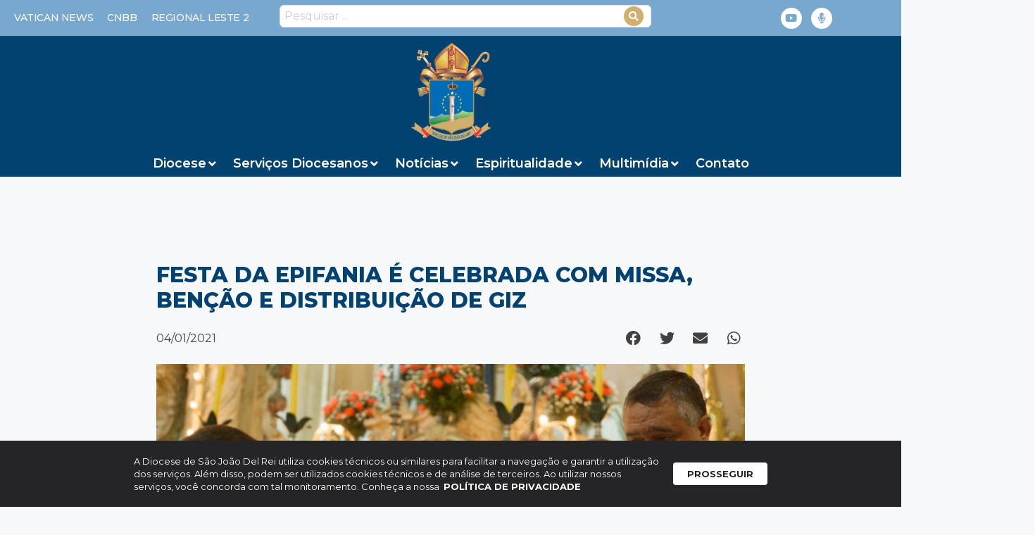

--- FILE ---
content_type: text/html; charset=UTF-8
request_url: https://diocesedesaojoaodelrei.com.br/festa-da-epifania-e-celebrada-com-missa-bencao-e-distribuicao-de-giz/
body_size: 33312
content:
<!DOCTYPE html>
<html lang="pt-BR">
<head>
	<meta charset="UTF-8">
	<style type="text/css">:root,::before,::after{--mec-color-skin: #40d9f1;--mec-color-skin-rgba-1: rgba(64, 217, 241, .25);--mec-color-skin-rgba-2: rgba(64, 217, 241, .5);--mec-color-skin-rgba-3: rgba(64, 217, 241, .75);--mec-color-skin-rgba-4: rgba(64, 217, 241, .11);--mec-container-normal-width: 1196px;--mec-container-large-width: 1690px;--mec-fes-main-color: #40d9f1;--mec-fes-main-color-rgba-1: rgba(64, 217, 241, 0.12);--mec-fes-main-color-rgba-2: rgba(64, 217, 241, 0.23);--mec-fes-main-color-rgba-3: rgba(64, 217, 241, 0.03);--mec-fes-main-color-rgba-4: rgba(64, 217, 241, 0.3);--mec-fes-main-color-rgba-5: rgb(64 217 241 / 7%);--mec-fes-main-color-rgba-6: rgba(64, 217, 241, 0.2);--mec-fluent-main-color: #ade7ff;--mec-fluent-main-color-rgba-1: rgba(173, 231, 255, 0.3);--mec-fluent-main-color-rgba-2: rgba(173, 231, 255, 0.8);--mec-fluent-main-color-rgba-3: rgba(173, 231, 255, 0.1);--mec-fluent-main-color-rgba-4: rgba(173, 231, 255, 0.2);--mec-fluent-main-color-rgba-5: rgba(173, 231, 255, 0.7);--mec-fluent-main-color-rgba-6: rgba(173, 231, 255, 0.7);--mec-fluent-bold-color: #00acf8;--mec-fluent-bg-hover-color: #ebf9ff;--mec-fluent-bg-color: #f5f7f8;--mec-fluent-second-bg-color: #d6eef9;}</style><title>Festa da Epifania é celebrada com missa, benção e distribuição de giz | Diocese de São João del Rei</title>
<meta name='robots' content='max-image-preview:large' />
	<style>img:is([sizes="auto" i], [sizes^="auto," i]) { contain-intrinsic-size: 3000px 1500px }</style>
	<meta name="viewport" content="width=device-width, initial-scale=1"><link rel='dns-prefetch' href='//www.googletagmanager.com' />
<link rel='dns-prefetch' href='//fonts.googleapis.com' />
<link rel="alternate" type="application/rss+xml" title="Feed para Diocese de São João del Rei &raquo;" href="https://diocesedesaojoaodelrei.com.br/feed/" />
<link rel="alternate" type="application/rss+xml" title="Feed de comentários para Diocese de São João del Rei &raquo;" href="https://diocesedesaojoaodelrei.com.br/comments/feed/" />
<link rel="alternate" type="application/rss+xml" title="Feed de comentários para Diocese de São João del Rei &raquo; Festa da Epifania é celebrada com missa, benção e distribuição de giz" href="https://diocesedesaojoaodelrei.com.br/festa-da-epifania-e-celebrada-com-missa-bencao-e-distribuicao-de-giz/feed/" />
<script>
window._wpemojiSettings = {"baseUrl":"https:\/\/s.w.org\/images\/core\/emoji\/15.0.3\/72x72\/","ext":".png","svgUrl":"https:\/\/s.w.org\/images\/core\/emoji\/15.0.3\/svg\/","svgExt":".svg","source":{"concatemoji":"https:\/\/diocesedesaojoaodelrei.com.br\/wp-includes\/js\/wp-emoji-release.min.js?ver=884846086c630d3aea7f8eac3aae1c84"}};
/*! This file is auto-generated */
!function(i,n){var o,s,e;function c(e){try{var t={supportTests:e,timestamp:(new Date).valueOf()};sessionStorage.setItem(o,JSON.stringify(t))}catch(e){}}function p(e,t,n){e.clearRect(0,0,e.canvas.width,e.canvas.height),e.fillText(t,0,0);var t=new Uint32Array(e.getImageData(0,0,e.canvas.width,e.canvas.height).data),r=(e.clearRect(0,0,e.canvas.width,e.canvas.height),e.fillText(n,0,0),new Uint32Array(e.getImageData(0,0,e.canvas.width,e.canvas.height).data));return t.every(function(e,t){return e===r[t]})}function u(e,t,n){switch(t){case"flag":return n(e,"\ud83c\udff3\ufe0f\u200d\u26a7\ufe0f","\ud83c\udff3\ufe0f\u200b\u26a7\ufe0f")?!1:!n(e,"\ud83c\uddfa\ud83c\uddf3","\ud83c\uddfa\u200b\ud83c\uddf3")&&!n(e,"\ud83c\udff4\udb40\udc67\udb40\udc62\udb40\udc65\udb40\udc6e\udb40\udc67\udb40\udc7f","\ud83c\udff4\u200b\udb40\udc67\u200b\udb40\udc62\u200b\udb40\udc65\u200b\udb40\udc6e\u200b\udb40\udc67\u200b\udb40\udc7f");case"emoji":return!n(e,"\ud83d\udc26\u200d\u2b1b","\ud83d\udc26\u200b\u2b1b")}return!1}function f(e,t,n){var r="undefined"!=typeof WorkerGlobalScope&&self instanceof WorkerGlobalScope?new OffscreenCanvas(300,150):i.createElement("canvas"),a=r.getContext("2d",{willReadFrequently:!0}),o=(a.textBaseline="top",a.font="600 32px Arial",{});return e.forEach(function(e){o[e]=t(a,e,n)}),o}function t(e){var t=i.createElement("script");t.src=e,t.defer=!0,i.head.appendChild(t)}"undefined"!=typeof Promise&&(o="wpEmojiSettingsSupports",s=["flag","emoji"],n.supports={everything:!0,everythingExceptFlag:!0},e=new Promise(function(e){i.addEventListener("DOMContentLoaded",e,{once:!0})}),new Promise(function(t){var n=function(){try{var e=JSON.parse(sessionStorage.getItem(o));if("object"==typeof e&&"number"==typeof e.timestamp&&(new Date).valueOf()<e.timestamp+604800&&"object"==typeof e.supportTests)return e.supportTests}catch(e){}return null}();if(!n){if("undefined"!=typeof Worker&&"undefined"!=typeof OffscreenCanvas&&"undefined"!=typeof URL&&URL.createObjectURL&&"undefined"!=typeof Blob)try{var e="postMessage("+f.toString()+"("+[JSON.stringify(s),u.toString(),p.toString()].join(",")+"));",r=new Blob([e],{type:"text/javascript"}),a=new Worker(URL.createObjectURL(r),{name:"wpTestEmojiSupports"});return void(a.onmessage=function(e){c(n=e.data),a.terminate(),t(n)})}catch(e){}c(n=f(s,u,p))}t(n)}).then(function(e){for(var t in e)n.supports[t]=e[t],n.supports.everything=n.supports.everything&&n.supports[t],"flag"!==t&&(n.supports.everythingExceptFlag=n.supports.everythingExceptFlag&&n.supports[t]);n.supports.everythingExceptFlag=n.supports.everythingExceptFlag&&!n.supports.flag,n.DOMReady=!1,n.readyCallback=function(){n.DOMReady=!0}}).then(function(){return e}).then(function(){var e;n.supports.everything||(n.readyCallback(),(e=n.source||{}).concatemoji?t(e.concatemoji):e.wpemoji&&e.twemoji&&(t(e.twemoji),t(e.wpemoji)))}))}((window,document),window._wpemojiSettings);
</script>
<link rel='stylesheet' id='dce-animations-css' href='https://diocesedesaojoaodelrei.com.br/wp-content/plugins/dynamic-content-for-elementor/assets/css/animations.css?ver=3.2.1' media='all' />
<link rel='stylesheet' id='google-fonts-open-sans-css' href='//fonts.googleapis.com/css?family=Open+Sans%3A400%2C700&#038;ver=884846086c630d3aea7f8eac3aae1c84' media='all' />
<link rel='stylesheet' id='ytp-icons-css' href='https://diocesedesaojoaodelrei.com.br/wp-content/plugins/rdv-youtube-playlist-video-player/packages/icons/css/icons.min.css?ver=884846086c630d3aea7f8eac3aae1c84' media='all' />
<link rel='stylesheet' id='ytp-style-css' href='https://diocesedesaojoaodelrei.com.br/wp-content/plugins/rdv-youtube-playlist-video-player/packages/youtube-video-player/css/youtube-video-player.min.css?ver=884846086c630d3aea7f8eac3aae1c84' media='all' />
<link rel='stylesheet' id='perfect-scrollbar-style-css' href='https://diocesedesaojoaodelrei.com.br/wp-content/plugins/rdv-youtube-playlist-video-player/packages/perfect-scrollbar/perfect-scrollbar.css?ver=884846086c630d3aea7f8eac3aae1c84' media='all' />
<link rel='stylesheet' id='mec-select2-style-css' href='https://diocesedesaojoaodelrei.com.br/wp-content/plugins/modern-events-calendar/assets/packages/select2/select2.min.css?ver=6.8.25' media='all' />
<link rel='stylesheet' id='mec-font-icons-css' href='https://diocesedesaojoaodelrei.com.br/wp-content/plugins/modern-events-calendar/assets/css/iconfonts.css?ver=884846086c630d3aea7f8eac3aae1c84' media='all' />
<link rel='stylesheet' id='mec-frontend-style-css' href='https://diocesedesaojoaodelrei.com.br/wp-content/plugins/modern-events-calendar/assets/css/frontend.min.css?ver=6.8.25' media='all' />
<link rel='stylesheet' id='mec-tooltip-style-css' href='https://diocesedesaojoaodelrei.com.br/wp-content/plugins/modern-events-calendar/assets/packages/tooltip/tooltip.css?ver=884846086c630d3aea7f8eac3aae1c84' media='all' />
<link rel='stylesheet' id='mec-tooltip-shadow-style-css' href='https://diocesedesaojoaodelrei.com.br/wp-content/plugins/modern-events-calendar/assets/packages/tooltip/tooltipster-sideTip-shadow.min.css?ver=884846086c630d3aea7f8eac3aae1c84' media='all' />
<link rel='stylesheet' id='featherlight-css' href='https://diocesedesaojoaodelrei.com.br/wp-content/plugins/modern-events-calendar/assets/packages/featherlight/featherlight.css?ver=884846086c630d3aea7f8eac3aae1c84' media='all' />
<link rel='stylesheet' id='mec-lity-style-css' href='https://diocesedesaojoaodelrei.com.br/wp-content/plugins/modern-events-calendar/assets/packages/lity/lity.min.css?ver=884846086c630d3aea7f8eac3aae1c84' media='all' />
<link rel='stylesheet' id='mec-general-calendar-style-css' href='https://diocesedesaojoaodelrei.com.br/wp-content/plugins/modern-events-calendar/assets/css/mec-general-calendar.css?ver=884846086c630d3aea7f8eac3aae1c84' media='all' />
<style id='wp-emoji-styles-inline-css'>

	img.wp-smiley, img.emoji {
		display: inline !important;
		border: none !important;
		box-shadow: none !important;
		height: 1em !important;
		width: 1em !important;
		margin: 0 0.07em !important;
		vertical-align: -0.1em !important;
		background: none !important;
		padding: 0 !important;
	}
</style>
<link rel='stylesheet' id='wp-block-library-css' href='https://diocesedesaojoaodelrei.com.br/wp-includes/css/dist/block-library/style.min.css?ver=884846086c630d3aea7f8eac3aae1c84' media='all' />
<link rel='stylesheet' id='jet-engine-frontend-css' href='https://diocesedesaojoaodelrei.com.br/wp-content/plugins/jet-engine/assets/css/frontend.css?ver=3.6.1.2' media='all' />
<link rel='stylesheet' id='mpp_gutenberg-css' href='https://diocesedesaojoaodelrei.com.br/wp-content/plugins/metronet-profile-picture/dist/blocks.style.build.css?ver=2.6.3' media='all' />
<style id='classic-theme-styles-inline-css'>
/*! This file is auto-generated */
.wp-block-button__link{color:#fff;background-color:#32373c;border-radius:9999px;box-shadow:none;text-decoration:none;padding:calc(.667em + 2px) calc(1.333em + 2px);font-size:1.125em}.wp-block-file__button{background:#32373c;color:#fff;text-decoration:none}
</style>
<style id='global-styles-inline-css'>
:root{--wp--preset--aspect-ratio--square: 1;--wp--preset--aspect-ratio--4-3: 4/3;--wp--preset--aspect-ratio--3-4: 3/4;--wp--preset--aspect-ratio--3-2: 3/2;--wp--preset--aspect-ratio--2-3: 2/3;--wp--preset--aspect-ratio--16-9: 16/9;--wp--preset--aspect-ratio--9-16: 9/16;--wp--preset--color--black: #000000;--wp--preset--color--cyan-bluish-gray: #abb8c3;--wp--preset--color--white: #ffffff;--wp--preset--color--pale-pink: #f78da7;--wp--preset--color--vivid-red: #cf2e2e;--wp--preset--color--luminous-vivid-orange: #ff6900;--wp--preset--color--luminous-vivid-amber: #fcb900;--wp--preset--color--light-green-cyan: #7bdcb5;--wp--preset--color--vivid-green-cyan: #00d084;--wp--preset--color--pale-cyan-blue: #8ed1fc;--wp--preset--color--vivid-cyan-blue: #0693e3;--wp--preset--color--vivid-purple: #9b51e0;--wp--preset--color--contrast: var(--contrast);--wp--preset--color--contrast-2: var(--contrast-2);--wp--preset--color--contrast-3: var(--contrast-3);--wp--preset--color--base: var(--base);--wp--preset--color--base-2: var(--base-2);--wp--preset--color--base-3: var(--base-3);--wp--preset--color--accent: var(--accent);--wp--preset--gradient--vivid-cyan-blue-to-vivid-purple: linear-gradient(135deg,rgba(6,147,227,1) 0%,rgb(155,81,224) 100%);--wp--preset--gradient--light-green-cyan-to-vivid-green-cyan: linear-gradient(135deg,rgb(122,220,180) 0%,rgb(0,208,130) 100%);--wp--preset--gradient--luminous-vivid-amber-to-luminous-vivid-orange: linear-gradient(135deg,rgba(252,185,0,1) 0%,rgba(255,105,0,1) 100%);--wp--preset--gradient--luminous-vivid-orange-to-vivid-red: linear-gradient(135deg,rgba(255,105,0,1) 0%,rgb(207,46,46) 100%);--wp--preset--gradient--very-light-gray-to-cyan-bluish-gray: linear-gradient(135deg,rgb(238,238,238) 0%,rgb(169,184,195) 100%);--wp--preset--gradient--cool-to-warm-spectrum: linear-gradient(135deg,rgb(74,234,220) 0%,rgb(151,120,209) 20%,rgb(207,42,186) 40%,rgb(238,44,130) 60%,rgb(251,105,98) 80%,rgb(254,248,76) 100%);--wp--preset--gradient--blush-light-purple: linear-gradient(135deg,rgb(255,206,236) 0%,rgb(152,150,240) 100%);--wp--preset--gradient--blush-bordeaux: linear-gradient(135deg,rgb(254,205,165) 0%,rgb(254,45,45) 50%,rgb(107,0,62) 100%);--wp--preset--gradient--luminous-dusk: linear-gradient(135deg,rgb(255,203,112) 0%,rgb(199,81,192) 50%,rgb(65,88,208) 100%);--wp--preset--gradient--pale-ocean: linear-gradient(135deg,rgb(255,245,203) 0%,rgb(182,227,212) 50%,rgb(51,167,181) 100%);--wp--preset--gradient--electric-grass: linear-gradient(135deg,rgb(202,248,128) 0%,rgb(113,206,126) 100%);--wp--preset--gradient--midnight: linear-gradient(135deg,rgb(2,3,129) 0%,rgb(40,116,252) 100%);--wp--preset--font-size--small: 13px;--wp--preset--font-size--medium: 20px;--wp--preset--font-size--large: 36px;--wp--preset--font-size--x-large: 42px;--wp--preset--spacing--20: 0.44rem;--wp--preset--spacing--30: 0.67rem;--wp--preset--spacing--40: 1rem;--wp--preset--spacing--50: 1.5rem;--wp--preset--spacing--60: 2.25rem;--wp--preset--spacing--70: 3.38rem;--wp--preset--spacing--80: 5.06rem;--wp--preset--shadow--natural: 6px 6px 9px rgba(0, 0, 0, 0.2);--wp--preset--shadow--deep: 12px 12px 50px rgba(0, 0, 0, 0.4);--wp--preset--shadow--sharp: 6px 6px 0px rgba(0, 0, 0, 0.2);--wp--preset--shadow--outlined: 6px 6px 0px -3px rgba(255, 255, 255, 1), 6px 6px rgba(0, 0, 0, 1);--wp--preset--shadow--crisp: 6px 6px 0px rgba(0, 0, 0, 1);}:where(.is-layout-flex){gap: 0.5em;}:where(.is-layout-grid){gap: 0.5em;}body .is-layout-flex{display: flex;}.is-layout-flex{flex-wrap: wrap;align-items: center;}.is-layout-flex > :is(*, div){margin: 0;}body .is-layout-grid{display: grid;}.is-layout-grid > :is(*, div){margin: 0;}:where(.wp-block-columns.is-layout-flex){gap: 2em;}:where(.wp-block-columns.is-layout-grid){gap: 2em;}:where(.wp-block-post-template.is-layout-flex){gap: 1.25em;}:where(.wp-block-post-template.is-layout-grid){gap: 1.25em;}.has-black-color{color: var(--wp--preset--color--black) !important;}.has-cyan-bluish-gray-color{color: var(--wp--preset--color--cyan-bluish-gray) !important;}.has-white-color{color: var(--wp--preset--color--white) !important;}.has-pale-pink-color{color: var(--wp--preset--color--pale-pink) !important;}.has-vivid-red-color{color: var(--wp--preset--color--vivid-red) !important;}.has-luminous-vivid-orange-color{color: var(--wp--preset--color--luminous-vivid-orange) !important;}.has-luminous-vivid-amber-color{color: var(--wp--preset--color--luminous-vivid-amber) !important;}.has-light-green-cyan-color{color: var(--wp--preset--color--light-green-cyan) !important;}.has-vivid-green-cyan-color{color: var(--wp--preset--color--vivid-green-cyan) !important;}.has-pale-cyan-blue-color{color: var(--wp--preset--color--pale-cyan-blue) !important;}.has-vivid-cyan-blue-color{color: var(--wp--preset--color--vivid-cyan-blue) !important;}.has-vivid-purple-color{color: var(--wp--preset--color--vivid-purple) !important;}.has-black-background-color{background-color: var(--wp--preset--color--black) !important;}.has-cyan-bluish-gray-background-color{background-color: var(--wp--preset--color--cyan-bluish-gray) !important;}.has-white-background-color{background-color: var(--wp--preset--color--white) !important;}.has-pale-pink-background-color{background-color: var(--wp--preset--color--pale-pink) !important;}.has-vivid-red-background-color{background-color: var(--wp--preset--color--vivid-red) !important;}.has-luminous-vivid-orange-background-color{background-color: var(--wp--preset--color--luminous-vivid-orange) !important;}.has-luminous-vivid-amber-background-color{background-color: var(--wp--preset--color--luminous-vivid-amber) !important;}.has-light-green-cyan-background-color{background-color: var(--wp--preset--color--light-green-cyan) !important;}.has-vivid-green-cyan-background-color{background-color: var(--wp--preset--color--vivid-green-cyan) !important;}.has-pale-cyan-blue-background-color{background-color: var(--wp--preset--color--pale-cyan-blue) !important;}.has-vivid-cyan-blue-background-color{background-color: var(--wp--preset--color--vivid-cyan-blue) !important;}.has-vivid-purple-background-color{background-color: var(--wp--preset--color--vivid-purple) !important;}.has-black-border-color{border-color: var(--wp--preset--color--black) !important;}.has-cyan-bluish-gray-border-color{border-color: var(--wp--preset--color--cyan-bluish-gray) !important;}.has-white-border-color{border-color: var(--wp--preset--color--white) !important;}.has-pale-pink-border-color{border-color: var(--wp--preset--color--pale-pink) !important;}.has-vivid-red-border-color{border-color: var(--wp--preset--color--vivid-red) !important;}.has-luminous-vivid-orange-border-color{border-color: var(--wp--preset--color--luminous-vivid-orange) !important;}.has-luminous-vivid-amber-border-color{border-color: var(--wp--preset--color--luminous-vivid-amber) !important;}.has-light-green-cyan-border-color{border-color: var(--wp--preset--color--light-green-cyan) !important;}.has-vivid-green-cyan-border-color{border-color: var(--wp--preset--color--vivid-green-cyan) !important;}.has-pale-cyan-blue-border-color{border-color: var(--wp--preset--color--pale-cyan-blue) !important;}.has-vivid-cyan-blue-border-color{border-color: var(--wp--preset--color--vivid-cyan-blue) !important;}.has-vivid-purple-border-color{border-color: var(--wp--preset--color--vivid-purple) !important;}.has-vivid-cyan-blue-to-vivid-purple-gradient-background{background: var(--wp--preset--gradient--vivid-cyan-blue-to-vivid-purple) !important;}.has-light-green-cyan-to-vivid-green-cyan-gradient-background{background: var(--wp--preset--gradient--light-green-cyan-to-vivid-green-cyan) !important;}.has-luminous-vivid-amber-to-luminous-vivid-orange-gradient-background{background: var(--wp--preset--gradient--luminous-vivid-amber-to-luminous-vivid-orange) !important;}.has-luminous-vivid-orange-to-vivid-red-gradient-background{background: var(--wp--preset--gradient--luminous-vivid-orange-to-vivid-red) !important;}.has-very-light-gray-to-cyan-bluish-gray-gradient-background{background: var(--wp--preset--gradient--very-light-gray-to-cyan-bluish-gray) !important;}.has-cool-to-warm-spectrum-gradient-background{background: var(--wp--preset--gradient--cool-to-warm-spectrum) !important;}.has-blush-light-purple-gradient-background{background: var(--wp--preset--gradient--blush-light-purple) !important;}.has-blush-bordeaux-gradient-background{background: var(--wp--preset--gradient--blush-bordeaux) !important;}.has-luminous-dusk-gradient-background{background: var(--wp--preset--gradient--luminous-dusk) !important;}.has-pale-ocean-gradient-background{background: var(--wp--preset--gradient--pale-ocean) !important;}.has-electric-grass-gradient-background{background: var(--wp--preset--gradient--electric-grass) !important;}.has-midnight-gradient-background{background: var(--wp--preset--gradient--midnight) !important;}.has-small-font-size{font-size: var(--wp--preset--font-size--small) !important;}.has-medium-font-size{font-size: var(--wp--preset--font-size--medium) !important;}.has-large-font-size{font-size: var(--wp--preset--font-size--large) !important;}.has-x-large-font-size{font-size: var(--wp--preset--font-size--x-large) !important;}
:where(.wp-block-post-template.is-layout-flex){gap: 1.25em;}:where(.wp-block-post-template.is-layout-grid){gap: 1.25em;}
:where(.wp-block-columns.is-layout-flex){gap: 2em;}:where(.wp-block-columns.is-layout-grid){gap: 2em;}
:root :where(.wp-block-pullquote){font-size: 1.5em;line-height: 1.6;}
</style>
<link rel='stylesheet' id='rss-looper-css' href='https://diocesedesaojoaodelrei.com.br/wp-content/plugins/rss-looper/includes/css/rss-looper.css?ver=2.1.2' media='all' />
<link rel='stylesheet' id='rss-looper_public-css' href='https://diocesedesaojoaodelrei.com.br/wp-content/plugins/rss-looper/public/css/rss-looper-public.css?ver=2.1.2' media='all' />
<link rel='stylesheet' id='generate-comments-css' href='https://diocesedesaojoaodelrei.com.br/wp-content/themes/generatepress/assets/css/components/comments.min.css?ver=3.5.1' media='all' />
<link rel='stylesheet' id='generate-style-css' href='https://diocesedesaojoaodelrei.com.br/wp-content/themes/generatepress/assets/css/main.min.css?ver=3.5.1' media='all' />
<style id='generate-style-inline-css'>
body{background-color:var(--base-2);color:var(--contrast);}a{color:var(--accent);}a{text-decoration:underline;}.entry-title a, .site-branding a, a.button, .wp-block-button__link, .main-navigation a{text-decoration:none;}a:hover, a:focus, a:active{color:var(--contrast);}.wp-block-group__inner-container{max-width:1200px;margin-left:auto;margin-right:auto;}:root{--contrast:#222222;--contrast-2:#575760;--contrast-3:#b2b2be;--base:#f0f0f0;--base-2:#f7f8f9;--base-3:#ffffff;--accent:#1e73be;}:root .has-contrast-color{color:var(--contrast);}:root .has-contrast-background-color{background-color:var(--contrast);}:root .has-contrast-2-color{color:var(--contrast-2);}:root .has-contrast-2-background-color{background-color:var(--contrast-2);}:root .has-contrast-3-color{color:var(--contrast-3);}:root .has-contrast-3-background-color{background-color:var(--contrast-3);}:root .has-base-color{color:var(--base);}:root .has-base-background-color{background-color:var(--base);}:root .has-base-2-color{color:var(--base-2);}:root .has-base-2-background-color{background-color:var(--base-2);}:root .has-base-3-color{color:var(--base-3);}:root .has-base-3-background-color{background-color:var(--base-3);}:root .has-accent-color{color:var(--accent);}:root .has-accent-background-color{background-color:var(--accent);}.top-bar{background-color:#636363;color:#ffffff;}.top-bar a{color:#ffffff;}.top-bar a:hover{color:#303030;}.site-header{background-color:var(--base-3);}.main-title a,.main-title a:hover{color:var(--contrast);}.site-description{color:var(--contrast-2);}.mobile-menu-control-wrapper .menu-toggle,.mobile-menu-control-wrapper .menu-toggle:hover,.mobile-menu-control-wrapper .menu-toggle:focus,.has-inline-mobile-toggle #site-navigation.toggled{background-color:rgba(0, 0, 0, 0.02);}.main-navigation,.main-navigation ul ul{background-color:var(--base-3);}.main-navigation .main-nav ul li a, .main-navigation .menu-toggle, .main-navigation .menu-bar-items{color:var(--contrast);}.main-navigation .main-nav ul li:not([class*="current-menu-"]):hover > a, .main-navigation .main-nav ul li:not([class*="current-menu-"]):focus > a, .main-navigation .main-nav ul li.sfHover:not([class*="current-menu-"]) > a, .main-navigation .menu-bar-item:hover > a, .main-navigation .menu-bar-item.sfHover > a{color:var(--accent);}button.menu-toggle:hover,button.menu-toggle:focus{color:var(--contrast);}.main-navigation .main-nav ul li[class*="current-menu-"] > a{color:var(--accent);}.navigation-search input[type="search"],.navigation-search input[type="search"]:active, .navigation-search input[type="search"]:focus, .main-navigation .main-nav ul li.search-item.active > a, .main-navigation .menu-bar-items .search-item.active > a{color:var(--accent);}.main-navigation ul ul{background-color:var(--base);}.separate-containers .inside-article, .separate-containers .comments-area, .separate-containers .page-header, .one-container .container, .separate-containers .paging-navigation, .inside-page-header{background-color:var(--base-3);}.entry-title a{color:var(--contrast);}.entry-title a:hover{color:var(--contrast-2);}.entry-meta{color:var(--contrast-2);}.sidebar .widget{background-color:var(--base-3);}.footer-widgets{background-color:var(--base-3);}.site-info{background-color:var(--base-3);}input[type="text"],input[type="email"],input[type="url"],input[type="password"],input[type="search"],input[type="tel"],input[type="number"],textarea,select{color:var(--contrast);background-color:var(--base-2);border-color:var(--base);}input[type="text"]:focus,input[type="email"]:focus,input[type="url"]:focus,input[type="password"]:focus,input[type="search"]:focus,input[type="tel"]:focus,input[type="number"]:focus,textarea:focus,select:focus{color:var(--contrast);background-color:var(--base-2);border-color:var(--contrast-3);}button,html input[type="button"],input[type="reset"],input[type="submit"],a.button,a.wp-block-button__link:not(.has-background){color:#ffffff;background-color:#55555e;}button:hover,html input[type="button"]:hover,input[type="reset"]:hover,input[type="submit"]:hover,a.button:hover,button:focus,html input[type="button"]:focus,input[type="reset"]:focus,input[type="submit"]:focus,a.button:focus,a.wp-block-button__link:not(.has-background):active,a.wp-block-button__link:not(.has-background):focus,a.wp-block-button__link:not(.has-background):hover{color:#ffffff;background-color:#3f4047;}a.generate-back-to-top{background-color:rgba( 0,0,0,0.4 );color:#ffffff;}a.generate-back-to-top:hover,a.generate-back-to-top:focus{background-color:rgba( 0,0,0,0.6 );color:#ffffff;}:root{--gp-search-modal-bg-color:var(--base-3);--gp-search-modal-text-color:var(--contrast);--gp-search-modal-overlay-bg-color:rgba(0,0,0,0.2);}@media (max-width:768px){.main-navigation .menu-bar-item:hover > a, .main-navigation .menu-bar-item.sfHover > a{background:none;color:var(--contrast);}}.nav-below-header .main-navigation .inside-navigation.grid-container, .nav-above-header .main-navigation .inside-navigation.grid-container{padding:0px 20px 0px 20px;}.site-main .wp-block-group__inner-container{padding:40px;}.separate-containers .paging-navigation{padding-top:20px;padding-bottom:20px;}.entry-content .alignwide, body:not(.no-sidebar) .entry-content .alignfull{margin-left:-40px;width:calc(100% + 80px);max-width:calc(100% + 80px);}.rtl .menu-item-has-children .dropdown-menu-toggle{padding-left:20px;}.rtl .main-navigation .main-nav ul li.menu-item-has-children > a{padding-right:20px;}@media (max-width:768px){.separate-containers .inside-article, .separate-containers .comments-area, .separate-containers .page-header, .separate-containers .paging-navigation, .one-container .site-content, .inside-page-header{padding:30px;}.site-main .wp-block-group__inner-container{padding:30px;}.inside-top-bar{padding-right:30px;padding-left:30px;}.inside-header{padding-right:30px;padding-left:30px;}.widget-area .widget{padding-top:30px;padding-right:30px;padding-bottom:30px;padding-left:30px;}.footer-widgets-container{padding-top:30px;padding-right:30px;padding-bottom:30px;padding-left:30px;}.inside-site-info{padding-right:30px;padding-left:30px;}.entry-content .alignwide, body:not(.no-sidebar) .entry-content .alignfull{margin-left:-30px;width:calc(100% + 60px);max-width:calc(100% + 60px);}.one-container .site-main .paging-navigation{margin-bottom:20px;}}/* End cached CSS */.is-right-sidebar{width:30%;}.is-left-sidebar{width:30%;}.site-content .content-area{width:70%;}@media (max-width:768px){.main-navigation .menu-toggle,.sidebar-nav-mobile:not(#sticky-placeholder){display:block;}.main-navigation ul,.gen-sidebar-nav,.main-navigation:not(.slideout-navigation):not(.toggled) .main-nav > ul,.has-inline-mobile-toggle #site-navigation .inside-navigation > *:not(.navigation-search):not(.main-nav){display:none;}.nav-align-right .inside-navigation,.nav-align-center .inside-navigation{justify-content:space-between;}.has-inline-mobile-toggle .mobile-menu-control-wrapper{display:flex;flex-wrap:wrap;}.has-inline-mobile-toggle .inside-header{flex-direction:row;text-align:left;flex-wrap:wrap;}.has-inline-mobile-toggle .header-widget,.has-inline-mobile-toggle #site-navigation{flex-basis:100%;}.nav-float-left .has-inline-mobile-toggle #site-navigation{order:10;}}
.elementor-template-full-width .site-content{display:block;}
</style>
<link rel='stylesheet' id='jet-menu-public-styles-css' href='https://diocesedesaojoaodelrei.com.br/wp-content/plugins/jet-menu/assets/public/css/public.css?ver=2.4.7' media='all' />
<link rel='stylesheet' id='dflip-style-css' href='https://diocesedesaojoaodelrei.com.br/wp-content/plugins/3d-flipbook-dflip-lite/assets/css/dflip.min.css?ver=2.3.57' media='all' />
<link rel='stylesheet' id='elementor-frontend-css' href='https://diocesedesaojoaodelrei.com.br/wp-content/plugins/elementor/assets/css/frontend.min.css?ver=3.25.11' media='all' />
<link rel='stylesheet' id='widget-social-icons-css' href='https://diocesedesaojoaodelrei.com.br/wp-content/plugins/elementor/assets/css/widget-social-icons.min.css?ver=3.25.11' media='all' />
<link rel='stylesheet' id='e-apple-webkit-css' href='https://diocesedesaojoaodelrei.com.br/wp-content/plugins/elementor/assets/css/conditionals/apple-webkit.min.css?ver=3.25.11' media='all' />
<link rel='stylesheet' id='widget-image-css' href='https://diocesedesaojoaodelrei.com.br/wp-content/plugins/elementor/assets/css/widget-image.min.css?ver=3.25.11' media='all' />
<link rel='stylesheet' id='widget-heading-css' href='https://diocesedesaojoaodelrei.com.br/wp-content/plugins/elementor/assets/css/widget-heading.min.css?ver=3.25.11' media='all' />
<link rel='stylesheet' id='widget-icon-box-css' href='https://diocesedesaojoaodelrei.com.br/wp-content/plugins/elementor/assets/css/widget-icon-box.min.css?ver=3.25.11' media='all' />
<link rel='stylesheet' id='widget-divider-css' href='https://diocesedesaojoaodelrei.com.br/wp-content/plugins/elementor/assets/css/widget-divider.min.css?ver=3.25.11' media='all' />
<link rel='stylesheet' id='widget-text-editor-css' href='https://diocesedesaojoaodelrei.com.br/wp-content/plugins/elementor/assets/css/widget-text-editor.min.css?ver=3.25.11' media='all' />
<link rel='stylesheet' id='widget-post-info-css' href='https://diocesedesaojoaodelrei.com.br/wp-content/plugins/elementor-pro/assets/css/widget-post-info.min.css?ver=3.26.2' media='all' />
<link rel='stylesheet' id='widget-icon-list-css' href='https://diocesedesaojoaodelrei.com.br/wp-content/plugins/elementor/assets/css/widget-icon-list.min.css?ver=3.25.11' media='all' />
<link rel='stylesheet' id='elementor-icons-shared-0-css' href='https://diocesedesaojoaodelrei.com.br/wp-content/plugins/elementor/assets/lib/font-awesome/css/fontawesome.min.css?ver=5.15.3' media='all' />
<link rel='stylesheet' id='elementor-icons-fa-regular-css' href='https://diocesedesaojoaodelrei.com.br/wp-content/plugins/elementor/assets/lib/font-awesome/css/regular.min.css?ver=5.15.3' media='all' />
<link rel='stylesheet' id='elementor-icons-fa-solid-css' href='https://diocesedesaojoaodelrei.com.br/wp-content/plugins/elementor/assets/lib/font-awesome/css/solid.min.css?ver=5.15.3' media='all' />
<link rel='stylesheet' id='widget-share-buttons-css' href='https://diocesedesaojoaodelrei.com.br/wp-content/plugins/elementor-pro/assets/css/widget-share-buttons.min.css?ver=3.26.2' media='all' />
<link rel='stylesheet' id='elementor-icons-fa-brands-css' href='https://diocesedesaojoaodelrei.com.br/wp-content/plugins/elementor/assets/lib/font-awesome/css/brands.min.css?ver=5.15.3' media='all' />
<link rel='stylesheet' id='widget-author-box-css' href='https://diocesedesaojoaodelrei.com.br/wp-content/plugins/elementor-pro/assets/css/widget-author-box.min.css?ver=3.26.2' media='all' />
<link rel='stylesheet' id='widget-posts-css' href='https://diocesedesaojoaodelrei.com.br/wp-content/plugins/elementor-pro/assets/css/widget-posts.min.css?ver=3.26.2' media='all' />
<link rel='stylesheet' id='elementor-icons-css' href='https://diocesedesaojoaodelrei.com.br/wp-content/plugins/elementor/assets/lib/eicons/css/elementor-icons.min.css?ver=5.34.0' media='all' />
<link rel='stylesheet' id='swiper-css' href='https://diocesedesaojoaodelrei.com.br/wp-content/plugins/elementor/assets/lib/swiper/v8/css/swiper.min.css?ver=8.4.5' media='all' />
<link rel='stylesheet' id='e-swiper-css' href='https://diocesedesaojoaodelrei.com.br/wp-content/plugins/elementor/assets/css/conditionals/e-swiper.min.css?ver=3.25.11' media='all' />
<link rel='stylesheet' id='elementor-post-46251-css' href='https://diocesedesaojoaodelrei.com.br/wp-content/uploads/elementor/css/post-46251.css?ver=1737147259' media='all' />
<link rel='stylesheet' id='dashicons-css' href='https://diocesedesaojoaodelrei.com.br/wp-includes/css/dashicons.min.css?ver=884846086c630d3aea7f8eac3aae1c84' media='all' />
<link rel='stylesheet' id='jet-blog-css' href='https://diocesedesaojoaodelrei.com.br/wp-content/plugins/jet-blog/assets/css/jet-blog.css?ver=2.4.2' media='all' />
<link rel='stylesheet' id='elementor-post-46256-css' href='https://diocesedesaojoaodelrei.com.br/wp-content/uploads/elementor/css/post-46256.css?ver=1737148077' media='all' />
<link rel='stylesheet' id='elementor-post-46274-css' href='https://diocesedesaojoaodelrei.com.br/wp-content/uploads/elementor/css/post-46274.css?ver=1737147260' media='all' />
<link rel='stylesheet' id='elementor-post-46250-css' href='https://diocesedesaojoaodelrei.com.br/wp-content/uploads/elementor/css/post-46250.css?ver=1739272783' media='all' />
<link rel='stylesheet' id='jquery-chosen-css' href='https://diocesedesaojoaodelrei.com.br/wp-content/plugins/jet-search/assets/lib/chosen/chosen.min.css?ver=1.8.7' media='all' />
<link rel='stylesheet' id='jet-search-css' href='https://diocesedesaojoaodelrei.com.br/wp-content/plugins/jet-search/assets/css/jet-search.css?ver=3.5.5.1' media='all' />
<link rel='stylesheet' id='ecs-styles-css' href='https://diocesedesaojoaodelrei.com.br/wp-content/plugins/ele-custom-skin/assets/css/ecs-style.css?ver=3.1.9' media='all' />
<link rel='stylesheet' id='elementor-post-45850-css' href='https://diocesedesaojoaodelrei.com.br/wp-content/uploads/elementor/css/post-45850.css?ver=1681320734' media='all' />
<link rel='stylesheet' id='elementor-post-45902-css' href='https://diocesedesaojoaodelrei.com.br/wp-content/uploads/elementor/css/post-45902.css?ver=1682686049' media='all' />
<link rel='stylesheet' id='elementor-post-45962-css' href='https://diocesedesaojoaodelrei.com.br/wp-content/uploads/elementor/css/post-45962.css?ver=1680793839' media='all' />
<link rel='stylesheet' id='elementor-post-45993-css' href='https://diocesedesaojoaodelrei.com.br/wp-content/uploads/elementor/css/post-45993.css?ver=1686831429' media='all' />
<link rel='stylesheet' id='elementor-post-46108-css' href='https://diocesedesaojoaodelrei.com.br/wp-content/uploads/elementor/css/post-46108.css?ver=1681742490' media='all' />
<link rel='stylesheet' id='elementor-post-46308-css' href='https://diocesedesaojoaodelrei.com.br/wp-content/uploads/elementor/css/post-46308.css?ver=1681490518' media='all' />
<link rel='stylesheet' id='elementor-post-46456-css' href='https://diocesedesaojoaodelrei.com.br/wp-content/uploads/elementor/css/post-46456.css?ver=1680793864' media='all' />
<link rel='stylesheet' id='elementor-post-46463-css' href='https://diocesedesaojoaodelrei.com.br/wp-content/uploads/elementor/css/post-46463.css?ver=1683819389' media='all' />
<link rel='stylesheet' id='elementor-post-46559-css' href='https://diocesedesaojoaodelrei.com.br/wp-content/uploads/elementor/css/post-46559.css?ver=1680793913' media='all' />
<link rel='stylesheet' id='elementor-post-47092-css' href='https://diocesedesaojoaodelrei.com.br/wp-content/uploads/elementor/css/post-47092.css?ver=1681750689' media='all' />
<link rel='stylesheet' id='elementor-post-52581-css' href='https://diocesedesaojoaodelrei.com.br/wp-content/uploads/elementor/css/post-52581.css?ver=1730913364' media='all' />
<link rel='stylesheet' id='elementor-post-59186-css' href='https://diocesedesaojoaodelrei.com.br/wp-content/uploads/elementor/css/post-59186.css?ver=1715022644' media='all' />
<link rel='stylesheet' id='elementor-post-59208-css' href='https://diocesedesaojoaodelrei.com.br/wp-content/uploads/elementor/css/post-59208.css?ver=1715030559' media='all' />
<link rel='stylesheet' id='google-fonts-1-css' href='https://fonts.googleapis.com/css?family=Roboto%3A100%2C100italic%2C200%2C200italic%2C300%2C300italic%2C400%2C400italic%2C500%2C500italic%2C600%2C600italic%2C700%2C700italic%2C800%2C800italic%2C900%2C900italic%7CRoboto+Slab%3A100%2C100italic%2C200%2C200italic%2C300%2C300italic%2C400%2C400italic%2C500%2C500italic%2C600%2C600italic%2C700%2C700italic%2C800%2C800italic%2C900%2C900italic%7CMontserrat%3A100%2C100italic%2C200%2C200italic%2C300%2C300italic%2C400%2C400italic%2C500%2C500italic%2C600%2C600italic%2C700%2C700italic%2C800%2C800italic%2C900%2C900italic&#038;display=swap&#038;ver=884846086c630d3aea7f8eac3aae1c84' media='all' />
<link rel="preconnect" href="https://fonts.gstatic.com/" crossorigin><script src="https://diocesedesaojoaodelrei.com.br/wp-includes/js/jquery/jquery.min.js?ver=3.7.1" id="jquery-core-js"></script>
<script src="https://diocesedesaojoaodelrei.com.br/wp-includes/js/jquery/jquery-migrate.min.js?ver=3.4.1" id="jquery-migrate-js"></script>
<script src="https://diocesedesaojoaodelrei.com.br/wp-content/plugins/rdv-youtube-playlist-video-player/packages/perfect-scrollbar/jquery.mousewheel.js?ver=884846086c630d3aea7f8eac3aae1c84" id="jquery-mousewheel-js"></script>
<script src="https://diocesedesaojoaodelrei.com.br/wp-content/plugins/rdv-youtube-playlist-video-player/packages/perfect-scrollbar/perfect-scrollbar.js?ver=884846086c630d3aea7f8eac3aae1c84" id="perfect-scrollbar-script-js"></script>
<script src="https://diocesedesaojoaodelrei.com.br/wp-content/plugins/rdv-youtube-playlist-video-player/packages/youtube-video-player/js/youtube-video-player.jquery.min.js?ver=884846086c630d3aea7f8eac3aae1c84" id="ytp-script-js"></script>
<script src="https://diocesedesaojoaodelrei.com.br/wp-content/plugins/rdv-youtube-playlist-video-player/js/plugin.js?ver=884846086c630d3aea7f8eac3aae1c84" id="ytp-plugin-js"></script>
<script src="https://diocesedesaojoaodelrei.com.br/wp-content/plugins/modern-events-calendar/assets/js/mec-general-calendar.js?ver=6.8.25" id="mec-general-calendar-script-js"></script>
<script src="https://diocesedesaojoaodelrei.com.br/wp-content/plugins/modern-events-calendar/assets/packages/tooltip/tooltip.js?ver=6.8.25" id="mec-tooltip-script-js"></script>
<script id="mec-frontend-script-js-extra">
var mecdata = {"day":"dia","days":"dias","hour":"hora","hours":"horas","minute":"minuto","minutes":"minutos","second":"segundo","seconds":"segundos","next":"Pr\u00f3ximo","prev":"Prev","elementor_edit_mode":"no","recapcha_key":"","ajax_url":"https:\/\/diocesedesaojoaodelrei.com.br\/wp-admin\/admin-ajax.php","fes_nonce":"e388e38eb8","fes_thankyou_page_time":"2000","fes_upload_nonce":"660788ac81","current_year":"2026","current_month":"01","datepicker_format":"yy-mm-dd&Y-m-d"};
</script>
<script src="https://diocesedesaojoaodelrei.com.br/wp-content/plugins/modern-events-calendar/assets/js/frontend.js?ver=6.8.25" id="mec-frontend-script-js"></script>
<script src="https://diocesedesaojoaodelrei.com.br/wp-content/plugins/modern-events-calendar/assets/js/events.js?ver=6.8.25" id="mec-events-script-js"></script>
<script src="https://diocesedesaojoaodelrei.com.br/wp-includes/js/imagesloaded.min.js?ver=884846086c630d3aea7f8eac3aae1c84" id="imagesLoaded-js"></script>
<script id="rssl_feed-js-extra">
var rssl_feed_args = {"ajax_url":"https:\/\/diocesedesaojoaodelrei.com.br\/wp-admin\/admin-ajax.php","posts":{"page":0,"name":"festa-da-epifania-e-celebrada-com-missa-bencao-e-distribuicao-de-giz","error":"","m":"","p":0,"post_parent":"","subpost":"","subpost_id":"","attachment":"","attachment_id":0,"pagename":"","page_id":0,"second":"","minute":"","hour":"","day":0,"monthnum":0,"year":0,"w":0,"category_name":"","tag":"","cat":"","tag_id":"","author":"","author_name":"","feed":"","tb":"","paged":0,"meta_key":"","meta_value":"","preview":"","s":"","sentence":"","title":"","fields":"","menu_order":"","embed":"","category__in":[],"category__not_in":[],"category__and":[],"post__in":[],"post__not_in":[],"post_name__in":[],"tag__in":[],"tag__not_in":[],"tag__and":[],"tag_slug__in":[],"tag_slug__and":[],"post_parent__in":[],"post_parent__not_in":[],"author__in":[],"author__not_in":[],"search_columns":[],"post_type":["post","page","e-landing-page"],"ignore_sticky_posts":false,"suppress_filters":false,"cache_results":true,"update_post_term_cache":true,"update_menu_item_cache":false,"lazy_load_term_meta":true,"update_post_meta_cache":true,"posts_per_page":10,"nopaging":false,"comments_per_page":"50","no_found_rows":false,"order":"DESC"}};
</script>
<script src="https://diocesedesaojoaodelrei.com.br/wp-content/plugins/rss-looper/includes/js/ajax_feed.js?ver=2.1.2" id="rssl_feed-js"></script>
<script src="https://diocesedesaojoaodelrei.com.br/wp-content/plugins/rss-looper/public/js/rss-looper-public.js?ver=2.1.2" id="rss-looper_public-js"></script>

<!-- Snippet da tag do Google (gtag.js) adicionado pelo Site Kit -->

<!-- Snippet do Google Analytics adicionado pelo Site Kit -->
<script src="https://www.googletagmanager.com/gtag/js?id=G-0PGY2MN7R3" id="google_gtagjs-js" async></script>
<script id="google_gtagjs-js-after">
window.dataLayer = window.dataLayer || [];function gtag(){dataLayer.push(arguments);}
gtag("set","linker",{"domains":["diocesedesaojoaodelrei.com.br"]});
gtag("js", new Date());
gtag("set", "developer_id.dZTNiMT", true);
gtag("config", "G-0PGY2MN7R3");
</script>

<!-- Fim do snippet da tag do Google (gtag.js) adicionado pelo Site Kit -->
<script id="ecs_ajax_load-js-extra">
var ecs_ajax_params = {"ajaxurl":"https:\/\/diocesedesaojoaodelrei.com.br\/wp-admin\/admin-ajax.php","posts":"{\"page\":0,\"name\":\"festa-da-epifania-e-celebrada-com-missa-bencao-e-distribuicao-de-giz\",\"error\":\"\",\"m\":\"\",\"p\":0,\"post_parent\":\"\",\"subpost\":\"\",\"subpost_id\":\"\",\"attachment\":\"\",\"attachment_id\":0,\"pagename\":\"\",\"page_id\":0,\"second\":\"\",\"minute\":\"\",\"hour\":\"\",\"day\":0,\"monthnum\":0,\"year\":0,\"w\":0,\"category_name\":\"\",\"tag\":\"\",\"cat\":\"\",\"tag_id\":\"\",\"author\":\"\",\"author_name\":\"\",\"feed\":\"\",\"tb\":\"\",\"paged\":0,\"meta_key\":\"\",\"meta_value\":\"\",\"preview\":\"\",\"s\":\"\",\"sentence\":\"\",\"title\":\"\",\"fields\":\"\",\"menu_order\":\"\",\"embed\":\"\",\"category__in\":[],\"category__not_in\":[],\"category__and\":[],\"post__in\":[],\"post__not_in\":[],\"post_name__in\":[],\"tag__in\":[],\"tag__not_in\":[],\"tag__and\":[],\"tag_slug__in\":[],\"tag_slug__and\":[],\"post_parent__in\":[],\"post_parent__not_in\":[],\"author__in\":[],\"author__not_in\":[],\"search_columns\":[],\"post_type\":[\"post\",\"page\",\"e-landing-page\"],\"ignore_sticky_posts\":false,\"suppress_filters\":false,\"cache_results\":true,\"update_post_term_cache\":true,\"update_menu_item_cache\":false,\"lazy_load_term_meta\":true,\"update_post_meta_cache\":true,\"posts_per_page\":10,\"nopaging\":false,\"comments_per_page\":\"50\",\"no_found_rows\":false,\"order\":\"DESC\"}"};
</script>
<script src="https://diocesedesaojoaodelrei.com.br/wp-content/plugins/ele-custom-skin/assets/js/ecs_ajax_pagination.js?ver=3.1.9" id="ecs_ajax_load-js"></script>
<script src="https://diocesedesaojoaodelrei.com.br/wp-content/plugins/ele-custom-skin/assets/js/ecs.js?ver=3.1.9" id="ecs-script-js"></script>
<link rel="https://api.w.org/" href="https://diocesedesaojoaodelrei.com.br/wp-json/" /><link rel="alternate" title="JSON" type="application/json" href="https://diocesedesaojoaodelrei.com.br/wp-json/wp/v2/posts/31863" /><link rel="EditURI" type="application/rsd+xml" title="RSD" href="https://diocesedesaojoaodelrei.com.br/xmlrpc.php?rsd" />
<meta name="generator" content="Parresia  6.7.1 - https://parresia.com" />
<link rel='shortlink' href='https://diocesedesaojoaodelrei.com.br/?p=31863' />
<link rel="alternate" title="oEmbed (JSON)" type="application/json+oembed" href="https://diocesedesaojoaodelrei.com.br/wp-json/oembed/1.0/embed?url=https%3A%2F%2Fdiocesedesaojoaodelrei.com.br%2Ffesta-da-epifania-e-celebrada-com-missa-bencao-e-distribuicao-de-giz%2F" />
<link rel="alternate" title="oEmbed (XML)" type="text/xml+oembed" href="https://diocesedesaojoaodelrei.com.br/wp-json/oembed/1.0/embed?url=https%3A%2F%2Fdiocesedesaojoaodelrei.com.br%2Ffesta-da-epifania-e-celebrada-com-missa-bencao-e-distribuicao-de-giz%2F&#038;format=xml" />
<meta name="generator" content="Site Kit by Google 1.144.0" /><script type="text/javascript">
(function(url){
	if(/(?:Chrome\/26\.0\.1410\.63 Safari\/537\.31|WordfenceTestMonBot)/.test(navigator.userAgent)){ return; }
	var addEvent = function(evt, handler) {
		if (window.addEventListener) {
			document.addEventListener(evt, handler, false);
		} else if (window.attachEvent) {
			document.attachEvent('on' + evt, handler);
		}
	};
	var removeEvent = function(evt, handler) {
		if (window.removeEventListener) {
			document.removeEventListener(evt, handler, false);
		} else if (window.detachEvent) {
			document.detachEvent('on' + evt, handler);
		}
	};
	var evts = 'contextmenu dblclick drag dragend dragenter dragleave dragover dragstart drop keydown keypress keyup mousedown mousemove mouseout mouseover mouseup mousewheel scroll'.split(' ');
	var logHuman = function() {
		if (window.wfLogHumanRan) { return; }
		window.wfLogHumanRan = true;
		var wfscr = document.createElement('script');
		wfscr.type = 'text/javascript';
		wfscr.async = true;
		wfscr.src = url + '&r=' + Math.random();
		(document.getElementsByTagName('head')[0]||document.getElementsByTagName('body')[0]).appendChild(wfscr);
		for (var i = 0; i < evts.length; i++) {
			removeEvent(evts[i], logHuman);
		}
	};
	for (var i = 0; i < evts.length; i++) {
		addEvent(evts[i], logHuman);
	}
})('//diocesedesaojoaodelrei.com.br/?wordfence_lh=1&hid=8E6DC6DAEF3F1C210CFC8A1B2D3499B0');
</script><!-- SEO meta tags powered by SmartCrawl https://wpmudev.com/project/smartcrawl-wordpress-seo/ -->
<link rel="canonical" href="https://diocesedesaojoaodelrei.com.br/festa-da-epifania-e-celebrada-com-missa-bencao-e-distribuicao-de-giz/" />
<meta name="description" content="O “Dia de Reis” é uma das festas tradicionais mais singelas celebrada em todo o mundo católico. Neste dia se comemora a visita de um grupo de reis magos (Mt 2 1 -12), vindos do Oriente, para adorar a “Epifania do Senhor”. Ou seja, o nascimento de Jesus, o Filho por Deus enviado, para a salvação  ..." />
<script type="application/ld+json">{"@context":"https:\/\/schema.org","@graph":[{"@type":"Organization","@id":"https:\/\/diocesedesaojoaodelrei.com.br\/#schema-publishing-organization","url":"https:\/\/diocesedesaojoaodelrei.com.br","name":"Diocese de S\u00e3o Jo\u00e3o del Rei"},{"@type":"WebSite","@id":"https:\/\/diocesedesaojoaodelrei.com.br\/#schema-website","url":"https:\/\/diocesedesaojoaodelrei.com.br","name":"Diocese de S\u00e3o Jo\u00e3o del Rei","encoding":"UTF-8","potentialAction":{"@type":"SearchAction","target":"https:\/\/diocesedesaojoaodelrei.com.br\/search\/{search_term_string}\/","query-input":"required name=search_term_string"}},{"@type":"Person","@id":"https:\/\/diocesedesaojoaodelrei.com.br\/author\/lucas-silveira\/#schema-author","name":"Lucas Silveira","url":"https:\/\/diocesedesaojoaodelrei.com.br\/author\/lucas-silveira\/","description":"Graduado em Comunica\u00e7\u00e3o Social\/Jornalismo pela Universidade Federal de S\u00e3o Jo\u00e3o del-Rei (UFSJ), atua como Secret\u00e1rio de Comunica\u00e7\u00e3o da Diocese de S\u00e3o Jo\u00e3o del-Rei, trabalhando no DEDICOM (Departamento Diocesano de Comunica\u00e7\u00e3o)."},{"@type":"WebPage","@id":"https:\/\/diocesedesaojoaodelrei.com.br\/festa-da-epifania-e-celebrada-com-missa-bencao-e-distribuicao-de-giz\/#schema-webpage","isPartOf":{"@id":"https:\/\/diocesedesaojoaodelrei.com.br\/#schema-website"},"publisher":{"@id":"https:\/\/diocesedesaojoaodelrei.com.br\/#schema-publishing-organization"},"url":"https:\/\/diocesedesaojoaodelrei.com.br\/festa-da-epifania-e-celebrada-com-missa-bencao-e-distribuicao-de-giz\/"},{"@type":"Article","mainEntityOfPage":{"@id":"https:\/\/diocesedesaojoaodelrei.com.br\/festa-da-epifania-e-celebrada-com-missa-bencao-e-distribuicao-de-giz\/#schema-webpage"},"author":{"@id":"https:\/\/diocesedesaojoaodelrei.com.br\/author\/lucas-silveira\/#schema-author"},"publisher":{"@id":"https:\/\/diocesedesaojoaodelrei.com.br\/#schema-publishing-organization"},"dateModified":"2021-01-04T12:46:55","datePublished":"2021-01-04T07:39:52","headline":"Festa da Epifania \u00e9 celebrada com missa, ben\u00e7\u00e3o e distribui\u00e7\u00e3o de giz | Diocese de S\u00e3o Jo\u00e3o del Rei","description":"O \u201cDia de Reis\u201d \u00e9 uma das festas tradicionais mais singelas celebrada em todo o mundo cat\u00f3lico. Neste dia se comemora a visita de um grupo de reis magos (Mt 2 1 -12), vindos do Oriente, para adorar a \u201cEpifania do Senhor\u201d. Ou seja, o nascimento de Jesus, o Filho por Deus enviado, para a salva\u00e7\u00e3o  ...","name":"Festa da Epifania \u00e9 celebrada com missa, ben\u00e7\u00e3o e distribui\u00e7\u00e3o de giz","image":{"@type":"ImageObject","@id":"https:\/\/diocesedesaojoaodelrei.com.br\/festa-da-epifania-e-celebrada-com-missa-bencao-e-distribuicao-de-giz\/#schema-article-image","url":"https:\/\/diocesedesaojoaodelrei.com.br\/wp-content\/uploads\/2021\/01\/135766044_3465459200233782_4151791658552903565_o.jpg","height":1062,"width":1596},"thumbnailUrl":"https:\/\/diocesedesaojoaodelrei.com.br\/wp-content\/uploads\/2021\/01\/135766044_3465459200233782_4151791658552903565_o.jpg"}]}</script>
<meta property="og:type" content="article" />
<meta property="og:url" content="https://diocesedesaojoaodelrei.com.br/festa-da-epifania-e-celebrada-com-missa-bencao-e-distribuicao-de-giz/" />
<meta property="og:title" content="Festa da Epifania é celebrada com missa, benção e distribuição de giz | Diocese de São João del Rei" />
<meta property="og:description" content="O “Dia de Reis” é uma das festas tradicionais mais singelas celebrada em todo o mundo católico. Neste dia se comemora a visita de um grupo de reis magos (Mt 2 1 -12), vindos do Oriente, para adorar a “Epifania do Senhor”. Ou seja, o nascimento de Jesus, o Filho por Deus enviado, para a salvação ..." />
<meta property="og:image" content="https://diocesedesaojoaodelrei.com.br/wp-content/uploads/2021/01/135766044_3465459200233782_4151791658552903565_o.jpg" />
<meta property="og:image:width" content="1596" />
<meta property="og:image:height" content="1062" />
<meta property="article:published_time" content="2021-01-04T07:39:52" />
<meta property="article:author" content="Lucas Silveira" />
<meta name="twitter:card" content="summary_large_image" />
<meta name="twitter:title" content="Festa da Epifania é celebrada com missa, benção e distribuição de giz | Diocese de São João del Rei" />
<meta name="twitter:description" content="O “Dia de Reis” é uma das festas tradicionais mais singelas celebrada em todo o mundo católico. Neste dia se comemora a visita de um grupo de reis magos (Mt 2 1 -12), vindos do Oriente, para adorar a “Epifania do Senhor”. Ou seja, o nascimento de Jesus, o Filho por Deus enviado, para a salvação ..." />
<meta name="twitter:image" content="https://diocesedesaojoaodelrei.com.br/wp-content/uploads/2021/01/135766044_3465459200233782_4151791658552903565_o.jpg" />
<!-- /SEO -->
		<script>
			document.documentElement.className = document.documentElement.className.replace( 'no-js', 'js' );
		</script>
				<style>
			.no-js img.lazyload { display: none; }
			figure.wp-block-image img.lazyloading { min-width: 150px; }
							.lazyload, .lazyloading { opacity: 0; }
				.lazyloaded {
					opacity: 1;
					transition: opacity 400ms;
					transition-delay: 0ms;
				}
					</style>
		<meta name="generator" content="Elementor 3.25.11; features: additional_custom_breakpoints, e_optimized_control_loading; settings: css_print_method-external, google_font-enabled, font_display-swap">
			<style>
				.e-con.e-parent:nth-of-type(n+4):not(.e-lazyloaded):not(.e-no-lazyload),
				.e-con.e-parent:nth-of-type(n+4):not(.e-lazyloaded):not(.e-no-lazyload) * {
					background-image: none !important;
				}
				@media screen and (max-height: 1024px) {
					.e-con.e-parent:nth-of-type(n+3):not(.e-lazyloaded):not(.e-no-lazyload),
					.e-con.e-parent:nth-of-type(n+3):not(.e-lazyloaded):not(.e-no-lazyload) * {
						background-image: none !important;
					}
				}
				@media screen and (max-height: 640px) {
					.e-con.e-parent:nth-of-type(n+2):not(.e-lazyloaded):not(.e-no-lazyload),
					.e-con.e-parent:nth-of-type(n+2):not(.e-lazyloaded):not(.e-no-lazyload) * {
						background-image: none !important;
					}
				}
			</style>
			<link rel="icon" href="https://diocesedesaojoaodelrei.com.br/wp-content/uploads/2023/03/favicon-150x150.png" sizes="32x32" />
<link rel="icon" href="https://diocesedesaojoaodelrei.com.br/wp-content/uploads/2023/03/favicon.png" sizes="192x192" />
<link rel="apple-touch-icon" href="https://diocesedesaojoaodelrei.com.br/wp-content/uploads/2023/03/favicon.png" />
<meta name="msapplication-TileImage" content="https://diocesedesaojoaodelrei.com.br/wp-content/uploads/2023/03/favicon.png" />
		<style id="wp-custom-css">
			body, html{
	overflow-x:hidden;
}
blockquote{
	font-style:none;
	text-transform:normal!important;
}
/*************************/
/* Ajuste Galeria de fotos*/
/*************************/
.gallery .gallery-item {
    display: inline-block;
    margin: 5px!important;
	  width: 200px !important;
}
.gallery{
	text-align:center;
}
.FotosRendondas img{
	border-radius: 190px!important;
	width: 200px !important;
  height: 200px !important;
  object-fit: cover !important;
}

/*************************/
/* Efeito p links */
/*************************/
.elementor-icon-list-item:hover{
opacity:0.8 !important;	
}
.link:hover{
	opacity:0.8;
	cursor: pointer;
}
.elementor-button-link:hover{
	opacity:0.8;
}



/*************************/
/* Borda Redonda */
/*************************/
.BordaRedonda img{
	 
}


/*************************/
/* Paginação */
/*************************/
.archive  .elementor-pagination .current{
		background: #9dcc31;
    color: #fff;
}


/*************************/
/* Correção Elementor */
/*************************/
.site.grid-container.container.hfeed{
	margin:0 !important;
	padding:0 !important;
}



/*************************/
/* placeholder */
/*************************/
.placeholder textarea{
	height:80px!important;
 
}
.placeholder input::placeholder {
  
}


/*************************/
/* Remove Comentários MEC */
/*************************/
#respond{
	display:none;
}


/*************************/
/* Formulário*/
/*************************/
.gform_wrapper input,
.gform_wrapper select,
.gform_wrapper textarea,
#gform_fields_1 input,
#gform_fields_1 textarea,
#gform_1 input{
	width:100%;
	border-radius:3px;
	border:solid 1px #ccc;
}
#gform_1 textarea,
#gform_2 textarea,
#gform_3 textarea{
	height:300px;
	
}
#gform_1 .button,
#gform_2 .button
#gform_3 .button{
	 width:150px!important;
    float: left;
    background-color: #014271 !important;
    color: white !important;
		border-radius:3px;
	border:none;
}
.gform_wrapper .button:hover{
	opacity:0.8;
}

/* Cor do botao de envie sua noticia */
#gform_submit_button_2 {
	background: #006CB5 !important;
}



/*************************/
/* Codigo Everton */
/*************************/
.texto{
overflow: hidden; 
text-overflow: ellipsis; 
display: -webkit-box;
-webkit-line-clamp: 3; 
-webkit-box-orient: vertical; 
}
.yottie-widget-feed{
	padding-bottom:20px !important;

}
.yottie-widget-feed-section-pagination{
	margin-top:-40px;
}
.swiper-horizontal>.swiper-pagination-bullets, .swiper-pagination-bullets.swiper-pagination-horizontal, .swiper-pagination-custom, .swiper-pagination-fraction{
	bottom:-12px;
}

#slider-destaques .swiper-pagination-bullets{
bottom:-40px;	
}
#noticias-especiais .swiper-pagination-bullets{
bottom:-20px;	
}
#slider-banners .swiper-pagination-bullets{
bottom:-20px;	
}

/*
.rss .elementor-widget-container p:nth-child(2),.elementor-widget-container p:nth-child(3) {
    display:none !important;
}
.rss .elementor-widget-container p:nth-child(1) {}
overflow: hidden; 
text-overflow: ellipsis; 
display: -webkit-box;
-webkit-line-clamp: 3; 
-webkit-box-orient: vertical; 

*/
}		</style>
		</head>

<body class="post-template-default single single-post postid-31863 single-format-standard wp-embed-responsive mec-theme-generatepress right-sidebar nav-float-right separate-containers header-aligned-left dropdown-hover featured-image-active jet-mega-menu-location elementor-default elementor-template-full-width elementor-kit-46251 elementor-page-46250 full-width-content" itemtype="https://schema.org/Blog" itemscope>
	<a class="screen-reader-text skip-link" href="#content" title="Pular para o conteúdo">Pular para o conteúdo</a>		<div data-elementor-type="header" data-elementor-id="46256" class="elementor elementor-46256 elementor-location-header" data-elementor-post-type="elementor_library">
					<section data-dce-background-color="#79A8CF" class="elementor-section elementor-top-section elementor-element elementor-element-0c7e022 elementor-hidden-tablet elementor-hidden-mobile elementor-section-boxed elementor-section-height-default elementor-section-height-default" data-id="0c7e022" data-element_type="section" data-settings="{&quot;jet_parallax_layout_list&quot;:[],&quot;background_background&quot;:&quot;classic&quot;}">
						<div class="elementor-container elementor-column-gap-no">
					<div class="elementor-column elementor-col-100 elementor-top-column elementor-element elementor-element-0d467e7" data-id="0d467e7" data-element_type="column">
			<div class="elementor-widget-wrap elementor-element-populated">
						<section class="elementor-section elementor-inner-section elementor-element elementor-element-3fcf6f8 elementor-section-boxed elementor-section-height-default elementor-section-height-default" data-id="3fcf6f8" data-element_type="section" data-settings="{&quot;jet_parallax_layout_list&quot;:[]}">
						<div class="elementor-container elementor-column-gap-default">
					<div class="elementor-column elementor-col-33 elementor-inner-column elementor-element elementor-element-12071c6" data-id="12071c6" data-element_type="column">
			<div class="elementor-widget-wrap elementor-element-populated">
						<div class="elementor-element elementor-element-ec151f3 elementor-widget elementor-widget-jet-mega-menu" data-id="ec151f3" data-element_type="widget" data-widget_type="jet-mega-menu.default">
				<div class="elementor-widget-container">
			<div class="jet-mega-menu jet-mega-menu--layout-horizontal jet-mega-menu--sub-position-right jet-mega-menu--dropdown-layout-default jet-mega-menu--dropdown-position-right jet-mega-menu--animation-none jet-mega-menu--location-elementor    jet-mega-menu--fill-svg-icons" data-settings='{"menuId":"47","menuUniqId":"697b4a5ba8605","rollUp":false,"megaAjaxLoad":false,"layout":"horizontal","subEvent":"hover","mouseLeaveDelay":500,"subTrigger":"item","subPosition":"right","megaWidthType":"container","megaWidthSelector":"","breakpoint":768}'><div class="jet-mega-menu-toggle" role="button" tabindex="0" aria-label="Open/Close Menu"><div class="jet-mega-menu-toggle-icon jet-mega-menu-toggle-icon--default-state"><i class="fas fa-bars"></i></div><div class="jet-mega-menu-toggle-icon jet-mega-menu-toggle-icon--opened-state"><i class="fas fa-times"></i></div></div><nav class="jet-mega-menu-container" aria-label="Main nav"><ul class="jet-mega-menu-list"><li id="jet-mega-menu-item-45781" class="jet-mega-menu-item jet-mega-menu-item-type-custom jet-mega-menu-item-object-custom jet-mega-menu-item--default jet-mega-menu-item--top-level jet-mega-menu-item-45781"><div class="jet-mega-menu-item__inner" tabindex="0" aria-label="Vatican News"><a target="_blank" href="https://www.vaticannews.va/pt.html" class="jet-mega-menu-item__link jet-mega-menu-item__link--top-level"><div class="jet-mega-menu-item__title"><div class="jet-mega-menu-item__label">Vatican News</div></div></a></div></li>
<li id="jet-mega-menu-item-45782" class="jet-mega-menu-item jet-mega-menu-item-type-custom jet-mega-menu-item-object-custom jet-mega-menu-item--default jet-mega-menu-item--top-level jet-mega-menu-item-45782"><div class="jet-mega-menu-item__inner" tabindex="0" aria-label="CNBB"><a target="_blank" href="https://www.cnbb.org.br/" class="jet-mega-menu-item__link jet-mega-menu-item__link--top-level"><div class="jet-mega-menu-item__title"><div class="jet-mega-menu-item__label">CNBB</div></div></a></div></li>
<li id="jet-mega-menu-item-45783" class="jet-mega-menu-item jet-mega-menu-item-type-custom jet-mega-menu-item-object-custom jet-mega-menu-item--default jet-mega-menu-item--top-level jet-mega-menu-item-45783"><div class="jet-mega-menu-item__inner" tabindex="0" aria-label="REGIONAL LESTE 2"><a target="_blank" href="http://www.cnbbleste2.org.br/" class="jet-mega-menu-item__link jet-mega-menu-item__link--top-level"><div class="jet-mega-menu-item__title"><div class="jet-mega-menu-item__label">REGIONAL LESTE 2</div></div></a></div></li>
</ul></nav></div>		</div>
				</div>
					</div>
		</div>
				<div class="elementor-column elementor-col-33 elementor-inner-column elementor-element elementor-element-4138b02" data-id="4138b02" data-element_type="column">
			<div class="elementor-widget-wrap elementor-element-populated">
						<div class="elementor-element elementor-element-4297463 elementor-widget__width-initial elementor-widget elementor-widget-jet-ajax-search" data-id="4297463" data-element_type="widget" id="BuscaTopo" data-settings="{&quot;results_area_columns&quot;:1}" data-widget_type="jet-ajax-search.default">
				<div class="elementor-widget-container">
			<div class="elementor-jet-ajax-search jet-search">
	<div class="jet_search_listing_grid_hidden_template" style="display: none;">
			</div>

<div class="jet-ajax-search" data-settings="{&quot;symbols_for_start_searching&quot;:2,&quot;search_by_empty_value&quot;:&quot;&quot;,&quot;submit_on_enter&quot;:&quot;&quot;,&quot;search_source&quot;:&quot;any&quot;,&quot;search_logging&quot;:&quot;&quot;,&quot;search_results_url&quot;:&quot;&quot;,&quot;search_taxonomy&quot;:&quot;&quot;,&quot;include_terms_ids&quot;:[],&quot;exclude_terms_ids&quot;:[],&quot;exclude_posts_ids&quot;:[],&quot;custom_fields_source&quot;:&quot;&quot;,&quot;limit_query&quot;:5,&quot;limit_query_tablet&quot;:&quot;&quot;,&quot;limit_query_mobile&quot;:&quot;&quot;,&quot;limit_query_in_result_area&quot;:25,&quot;results_order_by&quot;:&quot;date&quot;,&quot;results_order&quot;:&quot;desc&quot;,&quot;sentence&quot;:&quot;&quot;,&quot;search_in_taxonomy&quot;:&quot;&quot;,&quot;search_in_taxonomy_source&quot;:&quot;&quot;,&quot;results_area_width_by&quot;:&quot;form&quot;,&quot;results_area_custom_width&quot;:&quot;&quot;,&quot;results_area_custom_position&quot;:&quot;&quot;,&quot;results_area_columns&quot;:1,&quot;results_area_columns_tablet&quot;:&quot;&quot;,&quot;results_area_columns_mobile&quot;:&quot;&quot;,&quot;results_area_columns_mobile_portrait&quot;:&quot;&quot;,&quot;thumbnail_visible&quot;:&quot;yes&quot;,&quot;thumbnail_size&quot;:&quot;thumbnail&quot;,&quot;thumbnail_placeholder&quot;:{&quot;url&quot;:&quot;https:\/\/diocesedesaojoaodelrei.com.br\/wp-content\/plugins\/elementor\/assets\/images\/placeholder.png&quot;,&quot;id&quot;:&quot;&quot;,&quot;size&quot;:&quot;&quot;},&quot;post_content_source&quot;:&quot;content&quot;,&quot;post_content_custom_field_key&quot;:&quot;&quot;,&quot;post_content_length&quot;:30,&quot;show_product_price&quot;:&quot;&quot;,&quot;show_product_rating&quot;:&quot;&quot;,&quot;show_add_to_cart&quot;:&quot;&quot;,&quot;show_result_new_tab&quot;:&quot;&quot;,&quot;highlight_searched_text&quot;:&quot;&quot;,&quot;listing_id&quot;:&quot;&quot;,&quot;bullet_pagination&quot;:&quot;&quot;,&quot;number_pagination&quot;:&quot;&quot;,&quot;navigation_arrows&quot;:&quot;in_header&quot;,&quot;navigation_arrows_type&quot;:&quot;angle&quot;,&quot;show_title_related_meta&quot;:&quot;&quot;,&quot;meta_title_related_position&quot;:&quot;&quot;,&quot;title_related_meta&quot;:&quot;&quot;,&quot;show_content_related_meta&quot;:&quot;&quot;,&quot;meta_content_related_position&quot;:&quot;&quot;,&quot;content_related_meta&quot;:&quot;&quot;,&quot;negative_search&quot;:&quot;Desculpe, mas nada correspondeu aos seus termos de pesquisa.&quot;,&quot;server_error&quot;:&quot;Desculpe, mas n\u00e3o podemos lidar com sua consulta de pesquisa agora. Tente novamente mais tarde!&quot;,&quot;show_search_suggestions&quot;:&quot;&quot;,&quot;search_suggestions_position&quot;:&quot;&quot;,&quot;search_suggestions_source&quot;:&quot;&quot;,&quot;search_suggestions_limits&quot;:&quot;&quot;,&quot;search_suggestions_item_title_length&quot;:&quot;&quot;,&quot;search_source_terms&quot;:&quot;&quot;,&quot;search_source_terms_title&quot;:&quot;&quot;,&quot;search_source_terms_icon&quot;:&quot;&quot;,&quot;search_source_terms_limit&quot;:&quot;&quot;,&quot;search_source_terms_listing_id&quot;:&quot;&quot;,&quot;search_source_terms_taxonomy&quot;:&quot;&quot;,&quot;search_source_users&quot;:&quot;&quot;,&quot;search_source_users_title&quot;:&quot;&quot;,&quot;search_source_users_icon&quot;:&quot;&quot;,&quot;search_source_users_limit&quot;:&quot;&quot;,&quot;search_source_users_listing_id&quot;:&quot;&quot;}">
<form class="jet-ajax-search__form" method="get" action="https://diocesedesaojoaodelrei.com.br/" role="search" target="">
	<div class="jet-ajax-search__fields-holder">
		<div class="jet-ajax-search__field-wrapper">
			<label for="search-input-4297463" class="screen-reader-text">Pesquisar ...</label>
						<input id="search-input-4297463" class="jet-ajax-search__field" type="search" placeholder="Pesquisar ..." value="" name="s" autocomplete="off" />
							<input type="hidden" value="{&quot;results_order_by&quot;:&quot;date&quot;,&quot;results_order&quot;:&quot;desc&quot;}" name="jet_ajax_search_settings" />
						
					</div>
			</div>
	
<button class="jet-ajax-search__submit" type="submit" aria-label="Search submit"><span class="jet-ajax-search__submit-icon jet-ajax-search-icon"><i aria-hidden="true" class="fas fa-search"></i></span></button>
</form>

<div class="jet-ajax-search__results-area" >
	<div class="jet-ajax-search__results-holder">
					<div class="jet-ajax-search__results-header">
				
<button class="jet-ajax-search__results-count"><span></span> Resultados</button>
				<div class="jet-ajax-search__navigation-holder"></div>
			</div>
						<div class="jet-ajax-search__results-list results-area-col-desk-1 results-area-col-tablet- results-area-col-mobile- results-area-col-mobile-portrait-1" >
						<div class="jet-ajax-search__results-list-inner "></div>
					</div>
					<div class="jet-ajax-search__results-footer">
				<button class="jet-ajax-search__full-results">Ver todos os resultados</button>				<div class="jet-ajax-search__navigation-holder"></div>
			</div>
			</div>
	<div class="jet-ajax-search__message"></div>
	
<div class="jet-ajax-search__spinner-holder">
	<div class="jet-ajax-search__spinner">
		<div class="rect rect-1"></div>
		<div class="rect rect-2"></div>
		<div class="rect rect-3"></div>
		<div class="rect rect-4"></div>
		<div class="rect rect-5"></div>
	</div>
</div>
</div>
</div>
</div>		</div>
				</div>
					</div>
		</div>
				<div class="elementor-column elementor-col-33 elementor-inner-column elementor-element elementor-element-80fedc1" data-id="80fedc1" data-element_type="column">
			<div class="elementor-widget-wrap elementor-element-populated">
						<div class="elementor-element elementor-element-e1c173e elementor-shape-circle elementor-grid-0 e-grid-align-center elementor-widget elementor-widget-social-icons" data-id="e1c173e" data-element_type="widget" data-widget_type="social-icons.default">
				<div class="elementor-widget-container">
					<div class="elementor-social-icons-wrapper elementor-grid">
							<span class="elementor-grid-item">
					<a class="elementor-icon elementor-social-icon elementor-social-icon-youtube elementor-repeater-item-3f4d554" href="https://www.youtube.com/channel/UC_Tm4qfoIvouLI9Qd0MirTw" target="_blank">
						<span class="elementor-screen-only">Youtube</span>
						<i class="fab fa-youtube"></i>					</a>
				</span>
							<span class="elementor-grid-item">
					<a class="elementor-icon elementor-social-icon elementor-social-icon-microphone-alt elementor-repeater-item-30b335d" href="https://diocesedesaojoaodelrei.com.br/categorias/esta-no-ar/">
						<span class="elementor-screen-only">Microphone-alt</span>
						<i class="fas fa-microphone-alt"></i>					</a>
				</span>
					</div>
				</div>
				</div>
					</div>
		</div>
					</div>
		</section>
					</div>
		</div>
					</div>
		</section>
				<section data-dce-background-color="#79A8CF" class="elementor-section elementor-top-section elementor-element elementor-element-3e75524 elementor-hidden-desktop elementor-section-boxed elementor-section-height-default elementor-section-height-default" data-id="3e75524" data-element_type="section" data-settings="{&quot;jet_parallax_layout_list&quot;:[],&quot;background_background&quot;:&quot;classic&quot;}">
						<div class="elementor-container elementor-column-gap-no">
					<div class="elementor-column elementor-col-100 elementor-top-column elementor-element elementor-element-11caa3d" data-id="11caa3d" data-element_type="column">
			<div class="elementor-widget-wrap elementor-element-populated">
						<section class="elementor-section elementor-inner-section elementor-element elementor-element-67e1109 link elementor-section-boxed elementor-section-height-default elementor-section-height-default" data-id="67e1109" data-element_type="section" data-settings="{&quot;jet_parallax_layout_list&quot;:[]}">
						<div class="elementor-container elementor-column-gap-default">
					<div class="elementor-column elementor-col-33 elementor-inner-column elementor-element elementor-element-4f14367" data-id="4f14367" data-element_type="column">
			<div class="elementor-widget-wrap elementor-element-populated">
						<div class="elementor-element elementor-element-0a545e4 elementor-widget elementor-widget-jet-mega-menu" data-id="0a545e4" data-element_type="widget" data-widget_type="jet-mega-menu.default">
				<div class="elementor-widget-container">
			<div class="jet-mega-menu jet-mega-menu--layout-horizontal jet-mega-menu--sub-position-right jet-mega-menu--dropdown-layout-default jet-mega-menu--dropdown-position-right jet-mega-menu--animation-none jet-mega-menu--location-elementor    jet-mega-menu--fill-svg-icons" data-settings='{"menuId":"47","menuUniqId":"697b4a5bbd17a","rollUp":false,"megaAjaxLoad":false,"layout":"horizontal","subEvent":"hover","mouseLeaveDelay":500,"subTrigger":"item","subPosition":"right","megaWidthType":"container","megaWidthSelector":"","breakpoint":0}'><div class="jet-mega-menu-toggle" role="button" tabindex="0" aria-label="Open/Close Menu"><div class="jet-mega-menu-toggle-icon jet-mega-menu-toggle-icon--default-state"><i class="fas fa-bars"></i></div><div class="jet-mega-menu-toggle-icon jet-mega-menu-toggle-icon--opened-state"><i class="fas fa-times"></i></div></div><nav class="jet-mega-menu-container" aria-label="Main nav"><ul class="jet-mega-menu-list"><li class="jet-mega-menu-item jet-mega-menu-item-type-custom jet-mega-menu-item-object-custom jet-mega-menu-item--default jet-mega-menu-item--top-level jet-mega-menu-item-45781"><div class="jet-mega-menu-item__inner" tabindex="0" aria-label="Vatican News"><a target="_blank" href="https://www.vaticannews.va/pt.html" class="jet-mega-menu-item__link jet-mega-menu-item__link--top-level"><div class="jet-mega-menu-item__title"><div class="jet-mega-menu-item__label">Vatican News</div></div></a></div></li>
<li class="jet-mega-menu-item jet-mega-menu-item-type-custom jet-mega-menu-item-object-custom jet-mega-menu-item--default jet-mega-menu-item--top-level jet-mega-menu-item-45782"><div class="jet-mega-menu-item__inner" tabindex="0" aria-label="CNBB"><a target="_blank" href="https://www.cnbb.org.br/" class="jet-mega-menu-item__link jet-mega-menu-item__link--top-level"><div class="jet-mega-menu-item__title"><div class="jet-mega-menu-item__label">CNBB</div></div></a></div></li>
<li class="jet-mega-menu-item jet-mega-menu-item-type-custom jet-mega-menu-item-object-custom jet-mega-menu-item--default jet-mega-menu-item--top-level jet-mega-menu-item-45783"><div class="jet-mega-menu-item__inner" tabindex="0" aria-label="REGIONAL LESTE 2"><a target="_blank" href="http://www.cnbbleste2.org.br/" class="jet-mega-menu-item__link jet-mega-menu-item__link--top-level"><div class="jet-mega-menu-item__title"><div class="jet-mega-menu-item__label">REGIONAL LESTE 2</div></div></a></div></li>
</ul></nav></div>		</div>
				</div>
					</div>
		</div>
				<div class="elementor-column elementor-col-33 elementor-inner-column elementor-element elementor-element-b6fa5cf" data-id="b6fa5cf" data-element_type="column">
			<div class="elementor-widget-wrap elementor-element-populated">
						<div class="elementor-element elementor-element-f85a81d elementor-widget__width-initial elementor-widget elementor-widget-jet-ajax-search" data-id="f85a81d" data-element_type="widget" data-settings="{&quot;results_area_columns&quot;:1}" data-widget_type="jet-ajax-search.default">
				<div class="elementor-widget-container">
			<div class="elementor-jet-ajax-search jet-search">
	<div class="jet_search_listing_grid_hidden_template" style="display: none;">
			</div>

<div class="jet-ajax-search" data-settings="{&quot;symbols_for_start_searching&quot;:2,&quot;search_by_empty_value&quot;:&quot;&quot;,&quot;submit_on_enter&quot;:&quot;&quot;,&quot;search_source&quot;:&quot;any&quot;,&quot;search_logging&quot;:&quot;&quot;,&quot;search_results_url&quot;:&quot;&quot;,&quot;search_taxonomy&quot;:&quot;&quot;,&quot;include_terms_ids&quot;:[],&quot;exclude_terms_ids&quot;:[],&quot;exclude_posts_ids&quot;:[],&quot;custom_fields_source&quot;:&quot;&quot;,&quot;limit_query&quot;:5,&quot;limit_query_tablet&quot;:&quot;&quot;,&quot;limit_query_mobile&quot;:&quot;&quot;,&quot;limit_query_in_result_area&quot;:25,&quot;results_order_by&quot;:&quot;relevance&quot;,&quot;results_order&quot;:&quot;asc&quot;,&quot;sentence&quot;:&quot;&quot;,&quot;search_in_taxonomy&quot;:&quot;&quot;,&quot;search_in_taxonomy_source&quot;:&quot;&quot;,&quot;results_area_width_by&quot;:&quot;form&quot;,&quot;results_area_custom_width&quot;:&quot;&quot;,&quot;results_area_custom_position&quot;:&quot;&quot;,&quot;results_area_columns&quot;:1,&quot;results_area_columns_tablet&quot;:&quot;&quot;,&quot;results_area_columns_mobile&quot;:&quot;&quot;,&quot;results_area_columns_mobile_portrait&quot;:&quot;&quot;,&quot;thumbnail_visible&quot;:&quot;yes&quot;,&quot;thumbnail_size&quot;:&quot;thumbnail&quot;,&quot;thumbnail_placeholder&quot;:{&quot;url&quot;:&quot;https:\/\/diocesedesaojoaodelrei.com.br\/wp-content\/plugins\/elementor\/assets\/images\/placeholder.png&quot;,&quot;id&quot;:&quot;&quot;,&quot;size&quot;:&quot;&quot;},&quot;post_content_source&quot;:&quot;content&quot;,&quot;post_content_custom_field_key&quot;:&quot;&quot;,&quot;post_content_length&quot;:30,&quot;show_product_price&quot;:&quot;&quot;,&quot;show_product_rating&quot;:&quot;&quot;,&quot;show_add_to_cart&quot;:&quot;&quot;,&quot;show_result_new_tab&quot;:&quot;&quot;,&quot;highlight_searched_text&quot;:&quot;&quot;,&quot;listing_id&quot;:&quot;&quot;,&quot;bullet_pagination&quot;:&quot;&quot;,&quot;number_pagination&quot;:&quot;&quot;,&quot;navigation_arrows&quot;:&quot;in_header&quot;,&quot;navigation_arrows_type&quot;:&quot;angle&quot;,&quot;show_title_related_meta&quot;:&quot;&quot;,&quot;meta_title_related_position&quot;:&quot;&quot;,&quot;title_related_meta&quot;:&quot;&quot;,&quot;show_content_related_meta&quot;:&quot;&quot;,&quot;meta_content_related_position&quot;:&quot;&quot;,&quot;content_related_meta&quot;:&quot;&quot;,&quot;negative_search&quot;:&quot;Desculpe, mas nada correspondeu aos seus termos de pesquisa.&quot;,&quot;server_error&quot;:&quot;Desculpe, mas n\u00e3o podemos lidar com sua consulta de pesquisa agora. Tente novamente mais tarde!&quot;,&quot;show_search_suggestions&quot;:&quot;&quot;,&quot;search_suggestions_position&quot;:&quot;&quot;,&quot;search_suggestions_source&quot;:&quot;&quot;,&quot;search_suggestions_limits&quot;:&quot;&quot;,&quot;search_suggestions_item_title_length&quot;:&quot;&quot;,&quot;search_source_terms&quot;:&quot;&quot;,&quot;search_source_terms_title&quot;:&quot;&quot;,&quot;search_source_terms_icon&quot;:&quot;&quot;,&quot;search_source_terms_limit&quot;:&quot;&quot;,&quot;search_source_terms_listing_id&quot;:&quot;&quot;,&quot;search_source_terms_taxonomy&quot;:&quot;&quot;,&quot;search_source_users&quot;:&quot;&quot;,&quot;search_source_users_title&quot;:&quot;&quot;,&quot;search_source_users_icon&quot;:&quot;&quot;,&quot;search_source_users_limit&quot;:&quot;&quot;,&quot;search_source_users_listing_id&quot;:&quot;&quot;}">
<form class="jet-ajax-search__form" method="get" action="https://diocesedesaojoaodelrei.com.br/" role="search" target="">
	<div class="jet-ajax-search__fields-holder">
		<div class="jet-ajax-search__field-wrapper">
			<label for="search-input-f85a81d" class="screen-reader-text">Pesquisar ...</label>
						<input id="search-input-f85a81d" class="jet-ajax-search__field" type="search" placeholder="Pesquisar ..." value="" name="s" autocomplete="off" />
							<input type="hidden" name="jsearch" />
						
					</div>
			</div>
	
<button class="jet-ajax-search__submit" type="submit" aria-label="Search submit"><span class="jet-ajax-search__submit-icon jet-ajax-search-icon"><i aria-hidden="true" class="fas fa-search"></i></span></button>
</form>

<div class="jet-ajax-search__results-area" >
	<div class="jet-ajax-search__results-holder">
					<div class="jet-ajax-search__results-header">
				
<button class="jet-ajax-search__results-count"><span></span> Resultados</button>
				<div class="jet-ajax-search__navigation-holder"></div>
			</div>
						<div class="jet-ajax-search__results-list results-area-col-desk-1 results-area-col-tablet- results-area-col-mobile- results-area-col-mobile-portrait-1" >
						<div class="jet-ajax-search__results-list-inner "></div>
					</div>
					<div class="jet-ajax-search__results-footer">
				<button class="jet-ajax-search__full-results">Ver todos os resultados</button>				<div class="jet-ajax-search__navigation-holder"></div>
			</div>
			</div>
	<div class="jet-ajax-search__message"></div>
	
<div class="jet-ajax-search__spinner-holder">
	<div class="jet-ajax-search__spinner">
		<div class="rect rect-1"></div>
		<div class="rect rect-2"></div>
		<div class="rect rect-3"></div>
		<div class="rect rect-4"></div>
		<div class="rect rect-5"></div>
	</div>
</div>
</div>
</div>
</div>		</div>
				</div>
					</div>
		</div>
				<div class="elementor-column elementor-col-33 elementor-inner-column elementor-element elementor-element-23af60d" data-id="23af60d" data-element_type="column">
			<div class="elementor-widget-wrap elementor-element-populated">
						<div class="elementor-element elementor-element-e9d21a6 elementor-shape-circle elementor-grid-0 e-grid-align-center elementor-widget elementor-widget-social-icons" data-id="e9d21a6" data-element_type="widget" data-widget_type="social-icons.default">
				<div class="elementor-widget-container">
					<div class="elementor-social-icons-wrapper elementor-grid">
							<span class="elementor-grid-item">
					<a class="elementor-icon elementor-social-icon elementor-social-icon-youtube elementor-repeater-item-3f4d554" href="https://www.youtube.com/channel/UC_Tm4qfoIvouLI9Qd0MirTw" target="_blank">
						<span class="elementor-screen-only">Youtube</span>
						<i class="fab fa-youtube"></i>					</a>
				</span>
							<span class="elementor-grid-item">
					<a class="elementor-icon elementor-social-icon elementor-social-icon-microphone-alt elementor-repeater-item-ebc457e" href="https://diocesedesaojoaodelrei.com.br/categorias/esta-no-ar/">
						<span class="elementor-screen-only">Microphone-alt</span>
						<i class="fas fa-microphone-alt"></i>					</a>
				</span>
					</div>
				</div>
				</div>
					</div>
		</div>
					</div>
		</section>
					</div>
		</div>
					</div>
		</section>
				<section data-dce-background-color="#014271" class="elementor-section elementor-top-section elementor-element elementor-element-fa48a14 elementor-hidden-tablet elementor-hidden-mobile elementor-section-boxed elementor-section-height-default elementor-section-height-default" data-id="fa48a14" data-element_type="section" data-settings="{&quot;jet_parallax_layout_list&quot;:[],&quot;background_background&quot;:&quot;classic&quot;}">
						<div class="elementor-container elementor-column-gap-no">
					<div class="elementor-column elementor-col-100 elementor-top-column elementor-element elementor-element-dd126b2" data-id="dd126b2" data-element_type="column">
			<div class="elementor-widget-wrap elementor-element-populated">
						<div class="elementor-element elementor-element-c07acba dce_masking-none elementor-widget elementor-widget-image" data-id="c07acba" data-element_type="widget" data-widget_type="image.default">
				<div class="elementor-widget-container">
														<a href="https://diocesedesaojoaodelrei.com.br">
							<img loading="lazy" width="115" height="153"   alt="" data-src="https://diocesedesaojoaodelrei.com.br/wp-content/uploads/2023/03/logo-site.png" class="attachment-large size-large wp-image-46257 lazyload" src="[data-uri]" /><noscript><img loading="lazy" width="115" height="153"   alt="" data-src="https://diocesedesaojoaodelrei.com.br/wp-content/uploads/2023/03/logo-site.png" class="attachment-large size-large wp-image-46257 lazyload" src="[data-uri]" /><noscript><img loading="lazy" width="115" height="153" src="https://diocesedesaojoaodelrei.com.br/wp-content/uploads/2023/03/logo-site.png" class="attachment-large size-large wp-image-46257" alt="" /></noscript></noscript>								</a>
													</div>
				</div>
				<div class="elementor-element elementor-element-ce967d4 elementor-widget elementor-widget-jet-mega-menu" data-id="ce967d4" data-element_type="widget" id="Menu" data-widget_type="jet-mega-menu.default">
				<div class="elementor-widget-container">
			<div class="jet-mega-menu jet-mega-menu--layout-horizontal jet-mega-menu--sub-position-right jet-mega-menu--dropdown-layout-default jet-mega-menu--dropdown-position-left jet-mega-menu--animation-none jet-mega-menu--location-elementor    jet-mega-menu--fill-svg-icons" data-settings='{"menuId":"46","menuUniqId":"697b4a5bc834f","rollUp":false,"megaAjaxLoad":false,"layout":"horizontal","subEvent":"hover","mouseLeaveDelay":500,"subTrigger":"item","subPosition":"right","megaWidthType":"container","megaWidthSelector":"","breakpoint":768}'><div class="jet-mega-menu-toggle" role="button" tabindex="0" aria-label="Open/Close Menu"><div class="jet-mega-menu-toggle-icon jet-mega-menu-toggle-icon--default-state"><i class="fas fa-bars"></i></div><div class="jet-mega-menu-toggle-icon jet-mega-menu-toggle-icon--opened-state"><i class="fas fa-times"></i></div></div><nav class="jet-mega-menu-container" aria-label="Main nav"><ul class="jet-mega-menu-list"><li id="jet-mega-menu-item-45771" class="jet-mega-menu-item jet-mega-menu-item-type-custom jet-mega-menu-item-object-custom jet-mega-menu-item-has-children jet-mega-menu-item--default jet-mega-menu-item--top-level jet-mega-menu-item-45771"><div class="jet-mega-menu-item__inner" tabindex="0" aria-label="Diocese"><a href="#" class="jet-mega-menu-item__link jet-mega-menu-item__link--top-level"><div class="jet-mega-menu-item__title"><div class="jet-mega-menu-item__label">Diocese</div></div></a><div class="jet-mega-menu-item__dropdown"><i class="fas fa-angle-down"></i></div></div>
<div class='jet-mega-menu-sub-menu'><ul  class="jet-mega-menu-sub-menu__list">
	<li id="jet-mega-menu-item-46640" class="jet-mega-menu-item jet-mega-menu-item-type-post_type jet-mega-menu-item-object-page jet-mega-menu-item--default jet-mega-menu-item--sub-level jet-mega-menu-item-46640"><div class="jet-mega-menu-item__inner" tabindex="0" aria-label="Histórico da Diocese"><a href="https://diocesedesaojoaodelrei.com.br/historico-da-diocese/" class="jet-mega-menu-item__link jet-mega-menu-item__link--sub-level"><div class="jet-mega-menu-item__title"><div class="jet-mega-menu-item__label">Histórico da Diocese</div></div></a></div></li>
	<li id="jet-mega-menu-item-46803" class="jet-mega-menu-item jet-mega-menu-item-type-post_type jet-mega-menu-item-object-page jet-mega-menu-item--default jet-mega-menu-item--sub-level jet-mega-menu-item-46803"><div class="jet-mega-menu-item__inner" tabindex="0" aria-label="Padroeira"><a href="https://diocesedesaojoaodelrei.com.br/padroeira-da-diocese/" class="jet-mega-menu-item__link jet-mega-menu-item__link--sub-level"><div class="jet-mega-menu-item__title"><div class="jet-mega-menu-item__label">Padroeira</div></div></a></div></li>
	<li id="jet-mega-menu-item-46804" class="jet-mega-menu-item jet-mega-menu-item-type-post_type jet-mega-menu-item-object-page jet-mega-menu-item--default jet-mega-menu-item--sub-level jet-mega-menu-item-46804"><div class="jet-mega-menu-item__inner" tabindex="0" aria-label="Bispo Diocesano"><a href="https://diocesedesaojoaodelrei.com.br/bispo-diocesano/" class="jet-mega-menu-item__link jet-mega-menu-item__link--sub-level"><div class="jet-mega-menu-item__title"><div class="jet-mega-menu-item__label">Bispo Diocesano</div></div></a></div></li>
	<li id="jet-mega-menu-item-46805" class="jet-mega-menu-item jet-mega-menu-item-type-post_type jet-mega-menu-item-object-page jet-mega-menu-item--default jet-mega-menu-item--sub-level jet-mega-menu-item-46805"><div class="jet-mega-menu-item__inner" tabindex="0" aria-label="Bispos"><a href="https://diocesedesaojoaodelrei.com.br/bispos/" class="jet-mega-menu-item__link jet-mega-menu-item__link--sub-level"><div class="jet-mega-menu-item__title"><div class="jet-mega-menu-item__label">Bispos</div></div></a></div></li>
	<li id="jet-mega-menu-item-64299" class="jet-mega-menu-item jet-mega-menu-item-type-custom jet-mega-menu-item-object-custom jet-mega-menu-item--default jet-mega-menu-item--sub-level jet-mega-menu-item-64299"><div class="jet-mega-menu-item__inner" tabindex="0" aria-label="Clero"><a href="https://diocesedesaojoaodelrei.com.br/clero/" class="jet-mega-menu-item__link jet-mega-menu-item__link--sub-level"><div class="jet-mega-menu-item__title"><div class="jet-mega-menu-item__label">Clero</div></div></a></div></li>
	<li id="jet-mega-menu-item-46806" class="jet-mega-menu-item jet-mega-menu-item-type-post_type jet-mega-menu-item-object-page jet-mega-menu-item--default jet-mega-menu-item--sub-level jet-mega-menu-item-46806"><div class="jet-mega-menu-item__inner" tabindex="0" aria-label="Brasão"><a href="https://diocesedesaojoaodelrei.com.br/brasao/" class="jet-mega-menu-item__link jet-mega-menu-item__link--sub-level"><div class="jet-mega-menu-item__title"><div class="jet-mega-menu-item__label">Brasão</div></div></a></div></li>
	<li id="jet-mega-menu-item-46837" class="jet-mega-menu-item jet-mega-menu-item-type-post_type jet-mega-menu-item-object-page jet-mega-menu-item--default jet-mega-menu-item--sub-level jet-mega-menu-item-46837"><div class="jet-mega-menu-item__inner" tabindex="0" aria-label="Cúria Diocesana"><a href="https://diocesedesaojoaodelrei.com.br/curia-diocesana/" class="jet-mega-menu-item__link jet-mega-menu-item__link--sub-level"><div class="jet-mega-menu-item__title"><div class="jet-mega-menu-item__label">Cúria Diocesana</div></div></a></div></li>
	<li id="jet-mega-menu-item-46949" class="jet-mega-menu-item jet-mega-menu-item-type-post_type jet-mega-menu-item-object-page jet-mega-menu-item--default jet-mega-menu-item--sub-level jet-mega-menu-item-46949"><div class="jet-mega-menu-item__inner" tabindex="0" aria-label="Seminário São Tiago"><a href="https://diocesedesaojoaodelrei.com.br/seminario-sao-tiago/" class="jet-mega-menu-item__link jet-mega-menu-item__link--sub-level"><div class="jet-mega-menu-item__title"><div class="jet-mega-menu-item__label">Seminário São Tiago</div></div></a></div></li>
	<li id="jet-mega-menu-item-46944" class="jet-mega-menu-item jet-mega-menu-item-type-post_type jet-mega-menu-item-object-page jet-mega-menu-item--default jet-mega-menu-item--sub-level jet-mega-menu-item-46944"><div class="jet-mega-menu-item__inner" tabindex="0" aria-label="Institutos Religiosos"><a href="https://diocesedesaojoaodelrei.com.br/institutos-religiosos/" class="jet-mega-menu-item__link jet-mega-menu-item__link--sub-level"><div class="jet-mega-menu-item__title"><div class="jet-mega-menu-item__label">Institutos Religiosos</div></div></a></div></li>
	<li id="jet-mega-menu-item-46838" class="jet-mega-menu-item jet-mega-menu-item-type-post_type jet-mega-menu-item-object-page jet-mega-menu-item--default jet-mega-menu-item--sub-level jet-mega-menu-item-46838"><div class="jet-mega-menu-item__inner" tabindex="0" aria-label="Emolumentos"><a href="https://diocesedesaojoaodelrei.com.br/emolumentos/" class="jet-mega-menu-item__link jet-mega-menu-item__link--sub-level"><div class="jet-mega-menu-item__title"><div class="jet-mega-menu-item__label">Emolumentos</div></div></a></div></li>
</ul></div>
</li>
<li id="jet-mega-menu-item-45772" class="jet-mega-menu-item jet-mega-menu-item-type-custom jet-mega-menu-item-object-custom jet-mega-menu-item-has-children jet-mega-menu-item--default jet-mega-menu-item--top-level jet-mega-menu-item-45772"><div class="jet-mega-menu-item__inner" tabindex="0" aria-label="Serviços Diocesanos"><a href="#" class="jet-mega-menu-item__link jet-mega-menu-item__link--top-level"><div class="jet-mega-menu-item__title"><div class="jet-mega-menu-item__label">Serviços Diocesanos</div></div></a><div class="jet-mega-menu-item__dropdown"><i class="fas fa-angle-down"></i></div></div>
<div class='jet-mega-menu-sub-menu'><ul  class="jet-mega-menu-sub-menu__list">
	<li id="jet-mega-menu-item-47035" class="jet-mega-menu-item jet-mega-menu-item-type-post_type jet-mega-menu-item-object-page jet-mega-menu-item--default jet-mega-menu-item--sub-level jet-mega-menu-item-47035"><div class="jet-mega-menu-item__inner" tabindex="0" aria-label="Cronograma Diocesano"><a href="https://diocesedesaojoaodelrei.com.br/cronograma-diocesano/" class="jet-mega-menu-item__link jet-mega-menu-item__link--sub-level"><div class="jet-mega-menu-item__title"><div class="jet-mega-menu-item__label">Cronograma Diocesano</div></div></a></div></li>
</ul></div>
</li>
<li id="jet-mega-menu-item-45773" class="jet-mega-menu-item jet-mega-menu-item-type-custom jet-mega-menu-item-object-custom jet-mega-menu-item-has-children jet-mega-menu-item--default jet-mega-menu-item--top-level jet-mega-menu-item-45773"><div class="jet-mega-menu-item__inner" tabindex="0" aria-label="Notícias"><a href="#" class="jet-mega-menu-item__link jet-mega-menu-item__link--top-level"><div class="jet-mega-menu-item__title"><div class="jet-mega-menu-item__label">Notícias</div></div></a><div class="jet-mega-menu-item__dropdown"><i class="fas fa-angle-down"></i></div></div>
<div class='jet-mega-menu-sub-menu'><ul  class="jet-mega-menu-sub-menu__list">
	<li id="jet-mega-menu-item-46840" class="jet-mega-menu-item jet-mega-menu-item-type-taxonomy jet-mega-menu-item-object-category current-post-ancestor current-menu-parent current-post-parent jet-mega-menu-item--default jet-mega-menu-item--sub-level jet-mega-menu-item-46840"><div class="jet-mega-menu-item__inner" tabindex="0" aria-label="Últimas Notícias"><a href="https://diocesedesaojoaodelrei.com.br/categorias/ultimas-noticias/" class="jet-mega-menu-item__link jet-mega-menu-item__link--sub-level"><div class="jet-mega-menu-item__title"><div class="jet-mega-menu-item__label">Últimas Notícias</div></div></a></div></li>
	<li id="jet-mega-menu-item-46841" class="jet-mega-menu-item jet-mega-menu-item-type-taxonomy jet-mega-menu-item-object-category jet-mega-menu-item--default jet-mega-menu-item--sub-level jet-mega-menu-item-46841"><div class="jet-mega-menu-item__inner" tabindex="0" aria-label="Matérias Especiais"><a href="https://diocesedesaojoaodelrei.com.br/categorias/materias-especiais/" class="jet-mega-menu-item__link jet-mega-menu-item__link--sub-level"><div class="jet-mega-menu-item__title"><div class="jet-mega-menu-item__label">Matérias Especiais</div></div></a></div></li>
</ul></div>
</li>
<li id="jet-mega-menu-item-45774" class="jet-mega-menu-item jet-mega-menu-item-type-custom jet-mega-menu-item-object-custom jet-mega-menu-item-has-children jet-mega-menu-item--default jet-mega-menu-item--top-level jet-mega-menu-item-45774"><div class="jet-mega-menu-item__inner" tabindex="0" aria-label="Espiritualidade"><a href="#" class="jet-mega-menu-item__link jet-mega-menu-item__link--top-level"><div class="jet-mega-menu-item__title"><div class="jet-mega-menu-item__label">Espiritualidade</div></div></a><div class="jet-mega-menu-item__dropdown"><i class="fas fa-angle-down"></i></div></div>
<div class='jet-mega-menu-sub-menu'><ul  class="jet-mega-menu-sub-menu__list">
	<li id="jet-mega-menu-item-46984" class="jet-mega-menu-item jet-mega-menu-item-type-taxonomy jet-mega-menu-item-object-category jet-mega-menu-item--default jet-mega-menu-item--sub-level jet-mega-menu-item-46984"><div class="jet-mega-menu-item__inner" tabindex="0" aria-label="Palavra da Salvação"><a href="https://diocesedesaojoaodelrei.com.br/categorias/palavra-da-salvacao/" class="jet-mega-menu-item__link jet-mega-menu-item__link--sub-level"><div class="jet-mega-menu-item__title"><div class="jet-mega-menu-item__label">Palavra da Salvação</div></div></a></div></li>
	<li id="jet-mega-menu-item-46991" class="jet-mega-menu-item jet-mega-menu-item-type-custom jet-mega-menu-item-object-custom jet-mega-menu-item--default jet-mega-menu-item--sub-level jet-mega-menu-item-46991"><div class="jet-mega-menu-item__inner" tabindex="0" aria-label="Liturgia Diária"><a href="https://liturgiadiaria.cnbb.org.br/" class="jet-mega-menu-item__link jet-mega-menu-item__link--sub-level"><div class="jet-mega-menu-item__title"><div class="jet-mega-menu-item__label">Liturgia Diária</div></div></a></div></li>
	<li id="jet-mega-menu-item-46992" class="jet-mega-menu-item jet-mega-menu-item-type-taxonomy jet-mega-menu-item-object-category jet-mega-menu-item--default jet-mega-menu-item--sub-level jet-mega-menu-item-46992"><div class="jet-mega-menu-item__inner" tabindex="0" aria-label="Artigos"><a href="https://diocesedesaojoaodelrei.com.br/categorias/artigos/" class="jet-mega-menu-item__link jet-mega-menu-item__link--sub-level"><div class="jet-mega-menu-item__title"><div class="jet-mega-menu-item__label">Artigos</div></div></a></div></li>
</ul></div>
</li>
<li id="jet-mega-menu-item-45775" class="jet-mega-menu-item jet-mega-menu-item-type-custom jet-mega-menu-item-object-custom jet-mega-menu-item-has-children jet-mega-menu-item--default jet-mega-menu-item--top-level jet-mega-menu-item-45775"><div class="jet-mega-menu-item__inner" tabindex="0" aria-label="Multimídia"><a href="#" class="jet-mega-menu-item__link jet-mega-menu-item__link--top-level"><div class="jet-mega-menu-item__title"><div class="jet-mega-menu-item__label">Multimídia</div></div></a><div class="jet-mega-menu-item__dropdown"><i class="fas fa-angle-down"></i></div></div>
<div class='jet-mega-menu-sub-menu'><ul  class="jet-mega-menu-sub-menu__list">
	<li id="jet-mega-menu-item-47020" class="jet-mega-menu-item jet-mega-menu-item-type-custom jet-mega-menu-item-object-custom jet-mega-menu-item--default jet-mega-menu-item--sub-level jet-mega-menu-item-47020"><div class="jet-mega-menu-item__inner" tabindex="0" aria-label="Uma Boa Conversa"><a target="_blank" href="https://www.youtube.com/playlist?list=PLRBOa60JKU5TuklUupQz310uBERuFdAHY" class="jet-mega-menu-item__link jet-mega-menu-item__link--sub-level"><div class="jet-mega-menu-item__title"><div class="jet-mega-menu-item__label">Uma Boa Conversa</div></div></a></div></li>
	<li id="jet-mega-menu-item-47024" class="jet-mega-menu-item jet-mega-menu-item-type-taxonomy jet-mega-menu-item-object-category jet-mega-menu-item--default jet-mega-menu-item--sub-level jet-mega-menu-item-47024"><div class="jet-mega-menu-item__inner" tabindex="0" aria-label="Ciranda da Comunidade"><a href="https://diocesedesaojoaodelrei.com.br/categorias/esta-no-ar/" class="jet-mega-menu-item__link jet-mega-menu-item__link--sub-level"><div class="jet-mega-menu-item__title"><div class="jet-mega-menu-item__label">Ciranda da Comunidade</div></div></a></div></li>
	<li id="jet-mega-menu-item-47030" class="jet-mega-menu-item jet-mega-menu-item-type-custom jet-mega-menu-item-object-custom jet-mega-menu-item--default jet-mega-menu-item--sub-level jet-mega-menu-item-47030"><div class="jet-mega-menu-item__inner" tabindex="0" aria-label="Vídeos"><a target="_blank" href="https://www.youtube.com/@diocesesaojoaodel-rei3788/featured" class="jet-mega-menu-item__link jet-mega-menu-item__link--sub-level"><div class="jet-mega-menu-item__title"><div class="jet-mega-menu-item__label">Vídeos</div></div></a></div></li>
</ul></div>
</li>
<li id="jet-mega-menu-item-46384" class="jet-mega-menu-item jet-mega-menu-item-type-post_type jet-mega-menu-item-object-page jet-mega-menu-item--default jet-mega-menu-item--top-level jet-mega-menu-item-46384"><div class="jet-mega-menu-item__inner" tabindex="0" aria-label="Contato"><a href="https://diocesedesaojoaodelrei.com.br/contato/" class="jet-mega-menu-item__link jet-mega-menu-item__link--top-level"><div class="jet-mega-menu-item__title"><div class="jet-mega-menu-item__label">Contato</div></div></a></div></li>
</ul></nav></div>		</div>
				</div>
					</div>
		</div>
					</div>
		</section>
				<section data-dce-background-color="#014271" class="elementor-section elementor-top-section elementor-element elementor-element-bb97038 elementor-hidden-desktop elementor-section-boxed elementor-section-height-default elementor-section-height-default" data-id="bb97038" data-element_type="section" data-settings="{&quot;jet_parallax_layout_list&quot;:[],&quot;background_background&quot;:&quot;classic&quot;}">
						<div class="elementor-container elementor-column-gap-default">
					<div class="elementor-column elementor-col-33 elementor-top-column elementor-element elementor-element-df05211" data-id="df05211" data-element_type="column">
			<div class="elementor-widget-wrap elementor-element-populated">
						<div class="elementor-element elementor-element-8cdcbc2 elementor-widget elementor-widget-jet-mega-menu" data-id="8cdcbc2" data-element_type="widget" id="Sub" data-widget_type="jet-mega-menu.default">
				<div class="elementor-widget-container">
			<div class="jet-mega-menu jet-mega-menu--layout-vertical jet-mega-menu--sub-position-left jet-mega-menu--dropdown-layout-default jet-mega-menu--dropdown-position-left jet-mega-menu--animation-none jet-mega-menu--location-elementor    jet-mega-menu--fill-svg-icons" data-settings='{"menuId":"46","menuUniqId":"697b4a5bd603a","rollUp":false,"megaAjaxLoad":false,"layout":"vertical","subEvent":"click","mouseLeaveDelay":500,"subTrigger":"item","subPosition":"left","megaWidthType":"container","megaWidthSelector":"","breakpoint":768}'><div class="jet-mega-menu-toggle" role="button" tabindex="0" aria-label="Open/Close Menu"><div class="jet-mega-menu-toggle-icon jet-mega-menu-toggle-icon--default-state"><i class="fas fa-bars"></i></div><div class="jet-mega-menu-toggle-icon jet-mega-menu-toggle-icon--opened-state"><i class="fas fa-times"></i></div></div><nav class="jet-mega-menu-container" aria-label="Main nav"><ul class="jet-mega-menu-list"><li class="jet-mega-menu-item jet-mega-menu-item-type-custom jet-mega-menu-item-object-custom jet-mega-menu-item-has-children jet-mega-menu-item--default jet-mega-menu-item--top-level jet-mega-menu-item-45771"><div class="jet-mega-menu-item__inner" tabindex="0" aria-label="Diocese"><a href="#" class="jet-mega-menu-item__link jet-mega-menu-item__link--top-level"><div class="jet-mega-menu-item__title"><div class="jet-mega-menu-item__label">Diocese</div></div></a><div class="jet-mega-menu-item__dropdown"><i class="fas fa-angle-down"></i></div></div>
<div class='jet-mega-menu-sub-menu'><ul  class="jet-mega-menu-sub-menu__list">
	<li class="jet-mega-menu-item jet-mega-menu-item-type-post_type jet-mega-menu-item-object-page jet-mega-menu-item--default jet-mega-menu-item--sub-level jet-mega-menu-item-46640"><div class="jet-mega-menu-item__inner" tabindex="0" aria-label="Histórico da Diocese"><a href="https://diocesedesaojoaodelrei.com.br/historico-da-diocese/" class="jet-mega-menu-item__link jet-mega-menu-item__link--sub-level"><div class="jet-mega-menu-item__title"><div class="jet-mega-menu-item__label">Histórico da Diocese</div></div></a></div></li>
	<li class="jet-mega-menu-item jet-mega-menu-item-type-post_type jet-mega-menu-item-object-page jet-mega-menu-item--default jet-mega-menu-item--sub-level jet-mega-menu-item-46803"><div class="jet-mega-menu-item__inner" tabindex="0" aria-label="Padroeira"><a href="https://diocesedesaojoaodelrei.com.br/padroeira-da-diocese/" class="jet-mega-menu-item__link jet-mega-menu-item__link--sub-level"><div class="jet-mega-menu-item__title"><div class="jet-mega-menu-item__label">Padroeira</div></div></a></div></li>
	<li class="jet-mega-menu-item jet-mega-menu-item-type-post_type jet-mega-menu-item-object-page jet-mega-menu-item--default jet-mega-menu-item--sub-level jet-mega-menu-item-46804"><div class="jet-mega-menu-item__inner" tabindex="0" aria-label="Bispo Diocesano"><a href="https://diocesedesaojoaodelrei.com.br/bispo-diocesano/" class="jet-mega-menu-item__link jet-mega-menu-item__link--sub-level"><div class="jet-mega-menu-item__title"><div class="jet-mega-menu-item__label">Bispo Diocesano</div></div></a></div></li>
	<li class="jet-mega-menu-item jet-mega-menu-item-type-post_type jet-mega-menu-item-object-page jet-mega-menu-item--default jet-mega-menu-item--sub-level jet-mega-menu-item-46805"><div class="jet-mega-menu-item__inner" tabindex="0" aria-label="Bispos"><a href="https://diocesedesaojoaodelrei.com.br/bispos/" class="jet-mega-menu-item__link jet-mega-menu-item__link--sub-level"><div class="jet-mega-menu-item__title"><div class="jet-mega-menu-item__label">Bispos</div></div></a></div></li>
	<li class="jet-mega-menu-item jet-mega-menu-item-type-custom jet-mega-menu-item-object-custom jet-mega-menu-item--default jet-mega-menu-item--sub-level jet-mega-menu-item-64299"><div class="jet-mega-menu-item__inner" tabindex="0" aria-label="Clero"><a href="https://diocesedesaojoaodelrei.com.br/clero/" class="jet-mega-menu-item__link jet-mega-menu-item__link--sub-level"><div class="jet-mega-menu-item__title"><div class="jet-mega-menu-item__label">Clero</div></div></a></div></li>
	<li class="jet-mega-menu-item jet-mega-menu-item-type-post_type jet-mega-menu-item-object-page jet-mega-menu-item--default jet-mega-menu-item--sub-level jet-mega-menu-item-46806"><div class="jet-mega-menu-item__inner" tabindex="0" aria-label="Brasão"><a href="https://diocesedesaojoaodelrei.com.br/brasao/" class="jet-mega-menu-item__link jet-mega-menu-item__link--sub-level"><div class="jet-mega-menu-item__title"><div class="jet-mega-menu-item__label">Brasão</div></div></a></div></li>
	<li class="jet-mega-menu-item jet-mega-menu-item-type-post_type jet-mega-menu-item-object-page jet-mega-menu-item--default jet-mega-menu-item--sub-level jet-mega-menu-item-46837"><div class="jet-mega-menu-item__inner" tabindex="0" aria-label="Cúria Diocesana"><a href="https://diocesedesaojoaodelrei.com.br/curia-diocesana/" class="jet-mega-menu-item__link jet-mega-menu-item__link--sub-level"><div class="jet-mega-menu-item__title"><div class="jet-mega-menu-item__label">Cúria Diocesana</div></div></a></div></li>
	<li class="jet-mega-menu-item jet-mega-menu-item-type-post_type jet-mega-menu-item-object-page jet-mega-menu-item--default jet-mega-menu-item--sub-level jet-mega-menu-item-46949"><div class="jet-mega-menu-item__inner" tabindex="0" aria-label="Seminário São Tiago"><a href="https://diocesedesaojoaodelrei.com.br/seminario-sao-tiago/" class="jet-mega-menu-item__link jet-mega-menu-item__link--sub-level"><div class="jet-mega-menu-item__title"><div class="jet-mega-menu-item__label">Seminário São Tiago</div></div></a></div></li>
	<li class="jet-mega-menu-item jet-mega-menu-item-type-post_type jet-mega-menu-item-object-page jet-mega-menu-item--default jet-mega-menu-item--sub-level jet-mega-menu-item-46944"><div class="jet-mega-menu-item__inner" tabindex="0" aria-label="Institutos Religiosos"><a href="https://diocesedesaojoaodelrei.com.br/institutos-religiosos/" class="jet-mega-menu-item__link jet-mega-menu-item__link--sub-level"><div class="jet-mega-menu-item__title"><div class="jet-mega-menu-item__label">Institutos Religiosos</div></div></a></div></li>
	<li class="jet-mega-menu-item jet-mega-menu-item-type-post_type jet-mega-menu-item-object-page jet-mega-menu-item--default jet-mega-menu-item--sub-level jet-mega-menu-item-46838"><div class="jet-mega-menu-item__inner" tabindex="0" aria-label="Emolumentos"><a href="https://diocesedesaojoaodelrei.com.br/emolumentos/" class="jet-mega-menu-item__link jet-mega-menu-item__link--sub-level"><div class="jet-mega-menu-item__title"><div class="jet-mega-menu-item__label">Emolumentos</div></div></a></div></li>
</ul></div>
</li>
<li class="jet-mega-menu-item jet-mega-menu-item-type-custom jet-mega-menu-item-object-custom jet-mega-menu-item-has-children jet-mega-menu-item--default jet-mega-menu-item--top-level jet-mega-menu-item-45772"><div class="jet-mega-menu-item__inner" tabindex="0" aria-label="Serviços Diocesanos"><a href="#" class="jet-mega-menu-item__link jet-mega-menu-item__link--top-level"><div class="jet-mega-menu-item__title"><div class="jet-mega-menu-item__label">Serviços Diocesanos</div></div></a><div class="jet-mega-menu-item__dropdown"><i class="fas fa-angle-down"></i></div></div>
<div class='jet-mega-menu-sub-menu'><ul  class="jet-mega-menu-sub-menu__list">
	<li class="jet-mega-menu-item jet-mega-menu-item-type-post_type jet-mega-menu-item-object-page jet-mega-menu-item--default jet-mega-menu-item--sub-level jet-mega-menu-item-47035"><div class="jet-mega-menu-item__inner" tabindex="0" aria-label="Cronograma Diocesano"><a href="https://diocesedesaojoaodelrei.com.br/cronograma-diocesano/" class="jet-mega-menu-item__link jet-mega-menu-item__link--sub-level"><div class="jet-mega-menu-item__title"><div class="jet-mega-menu-item__label">Cronograma Diocesano</div></div></a></div></li>
</ul></div>
</li>
<li class="jet-mega-menu-item jet-mega-menu-item-type-custom jet-mega-menu-item-object-custom jet-mega-menu-item-has-children jet-mega-menu-item--default jet-mega-menu-item--top-level jet-mega-menu-item-45773"><div class="jet-mega-menu-item__inner" tabindex="0" aria-label="Notícias"><a href="#" class="jet-mega-menu-item__link jet-mega-menu-item__link--top-level"><div class="jet-mega-menu-item__title"><div class="jet-mega-menu-item__label">Notícias</div></div></a><div class="jet-mega-menu-item__dropdown"><i class="fas fa-angle-down"></i></div></div>
<div class='jet-mega-menu-sub-menu'><ul  class="jet-mega-menu-sub-menu__list">
	<li class="jet-mega-menu-item jet-mega-menu-item-type-taxonomy jet-mega-menu-item-object-category current-post-ancestor current-menu-parent current-post-parent jet-mega-menu-item--default jet-mega-menu-item--sub-level jet-mega-menu-item-46840"><div class="jet-mega-menu-item__inner" tabindex="0" aria-label="Últimas Notícias"><a href="https://diocesedesaojoaodelrei.com.br/categorias/ultimas-noticias/" class="jet-mega-menu-item__link jet-mega-menu-item__link--sub-level"><div class="jet-mega-menu-item__title"><div class="jet-mega-menu-item__label">Últimas Notícias</div></div></a></div></li>
	<li class="jet-mega-menu-item jet-mega-menu-item-type-taxonomy jet-mega-menu-item-object-category jet-mega-menu-item--default jet-mega-menu-item--sub-level jet-mega-menu-item-46841"><div class="jet-mega-menu-item__inner" tabindex="0" aria-label="Matérias Especiais"><a href="https://diocesedesaojoaodelrei.com.br/categorias/materias-especiais/" class="jet-mega-menu-item__link jet-mega-menu-item__link--sub-level"><div class="jet-mega-menu-item__title"><div class="jet-mega-menu-item__label">Matérias Especiais</div></div></a></div></li>
</ul></div>
</li>
<li class="jet-mega-menu-item jet-mega-menu-item-type-custom jet-mega-menu-item-object-custom jet-mega-menu-item-has-children jet-mega-menu-item--default jet-mega-menu-item--top-level jet-mega-menu-item-45774"><div class="jet-mega-menu-item__inner" tabindex="0" aria-label="Espiritualidade"><a href="#" class="jet-mega-menu-item__link jet-mega-menu-item__link--top-level"><div class="jet-mega-menu-item__title"><div class="jet-mega-menu-item__label">Espiritualidade</div></div></a><div class="jet-mega-menu-item__dropdown"><i class="fas fa-angle-down"></i></div></div>
<div class='jet-mega-menu-sub-menu'><ul  class="jet-mega-menu-sub-menu__list">
	<li class="jet-mega-menu-item jet-mega-menu-item-type-taxonomy jet-mega-menu-item-object-category jet-mega-menu-item--default jet-mega-menu-item--sub-level jet-mega-menu-item-46984"><div class="jet-mega-menu-item__inner" tabindex="0" aria-label="Palavra da Salvação"><a href="https://diocesedesaojoaodelrei.com.br/categorias/palavra-da-salvacao/" class="jet-mega-menu-item__link jet-mega-menu-item__link--sub-level"><div class="jet-mega-menu-item__title"><div class="jet-mega-menu-item__label">Palavra da Salvação</div></div></a></div></li>
	<li class="jet-mega-menu-item jet-mega-menu-item-type-custom jet-mega-menu-item-object-custom jet-mega-menu-item--default jet-mega-menu-item--sub-level jet-mega-menu-item-46991"><div class="jet-mega-menu-item__inner" tabindex="0" aria-label="Liturgia Diária"><a href="https://liturgiadiaria.cnbb.org.br/" class="jet-mega-menu-item__link jet-mega-menu-item__link--sub-level"><div class="jet-mega-menu-item__title"><div class="jet-mega-menu-item__label">Liturgia Diária</div></div></a></div></li>
	<li class="jet-mega-menu-item jet-mega-menu-item-type-taxonomy jet-mega-menu-item-object-category jet-mega-menu-item--default jet-mega-menu-item--sub-level jet-mega-menu-item-46992"><div class="jet-mega-menu-item__inner" tabindex="0" aria-label="Artigos"><a href="https://diocesedesaojoaodelrei.com.br/categorias/artigos/" class="jet-mega-menu-item__link jet-mega-menu-item__link--sub-level"><div class="jet-mega-menu-item__title"><div class="jet-mega-menu-item__label">Artigos</div></div></a></div></li>
</ul></div>
</li>
<li class="jet-mega-menu-item jet-mega-menu-item-type-custom jet-mega-menu-item-object-custom jet-mega-menu-item-has-children jet-mega-menu-item--default jet-mega-menu-item--top-level jet-mega-menu-item-45775"><div class="jet-mega-menu-item__inner" tabindex="0" aria-label="Multimídia"><a href="#" class="jet-mega-menu-item__link jet-mega-menu-item__link--top-level"><div class="jet-mega-menu-item__title"><div class="jet-mega-menu-item__label">Multimídia</div></div></a><div class="jet-mega-menu-item__dropdown"><i class="fas fa-angle-down"></i></div></div>
<div class='jet-mega-menu-sub-menu'><ul  class="jet-mega-menu-sub-menu__list">
	<li class="jet-mega-menu-item jet-mega-menu-item-type-custom jet-mega-menu-item-object-custom jet-mega-menu-item--default jet-mega-menu-item--sub-level jet-mega-menu-item-47020"><div class="jet-mega-menu-item__inner" tabindex="0" aria-label="Uma Boa Conversa"><a target="_blank" href="https://www.youtube.com/playlist?list=PLRBOa60JKU5TuklUupQz310uBERuFdAHY" class="jet-mega-menu-item__link jet-mega-menu-item__link--sub-level"><div class="jet-mega-menu-item__title"><div class="jet-mega-menu-item__label">Uma Boa Conversa</div></div></a></div></li>
	<li class="jet-mega-menu-item jet-mega-menu-item-type-taxonomy jet-mega-menu-item-object-category jet-mega-menu-item--default jet-mega-menu-item--sub-level jet-mega-menu-item-47024"><div class="jet-mega-menu-item__inner" tabindex="0" aria-label="Ciranda da Comunidade"><a href="https://diocesedesaojoaodelrei.com.br/categorias/esta-no-ar/" class="jet-mega-menu-item__link jet-mega-menu-item__link--sub-level"><div class="jet-mega-menu-item__title"><div class="jet-mega-menu-item__label">Ciranda da Comunidade</div></div></a></div></li>
	<li class="jet-mega-menu-item jet-mega-menu-item-type-custom jet-mega-menu-item-object-custom jet-mega-menu-item--default jet-mega-menu-item--sub-level jet-mega-menu-item-47030"><div class="jet-mega-menu-item__inner" tabindex="0" aria-label="Vídeos"><a target="_blank" href="https://www.youtube.com/@diocesesaojoaodel-rei3788/featured" class="jet-mega-menu-item__link jet-mega-menu-item__link--sub-level"><div class="jet-mega-menu-item__title"><div class="jet-mega-menu-item__label">Vídeos</div></div></a></div></li>
</ul></div>
</li>
<li class="jet-mega-menu-item jet-mega-menu-item-type-post_type jet-mega-menu-item-object-page jet-mega-menu-item--default jet-mega-menu-item--top-level jet-mega-menu-item-46384"><div class="jet-mega-menu-item__inner" tabindex="0" aria-label="Contato"><a href="https://diocesedesaojoaodelrei.com.br/contato/" class="jet-mega-menu-item__link jet-mega-menu-item__link--top-level"><div class="jet-mega-menu-item__title"><div class="jet-mega-menu-item__label">Contato</div></div></a></div></li>
</ul></nav></div>		</div>
				</div>
					</div>
		</div>
				<div class="elementor-column elementor-col-33 elementor-top-column elementor-element elementor-element-95a787d" data-id="95a787d" data-element_type="column">
			<div class="elementor-widget-wrap elementor-element-populated">
						<div class="elementor-element elementor-element-8c20994 dce_masking-none elementor-widget elementor-widget-image" data-id="8c20994" data-element_type="widget" data-widget_type="image.default">
				<div class="elementor-widget-container">
														<a href="https://diocesedesaojoaodelrei.com.br">
							<img loading="lazy" width="115" height="153"   alt="" data-src="https://diocesedesaojoaodelrei.com.br/wp-content/uploads/2023/03/logo-site.png" class="attachment-large size-large wp-image-46257 lazyload" src="[data-uri]" /><noscript><img loading="lazy" width="115" height="153"   alt="" data-src="https://diocesedesaojoaodelrei.com.br/wp-content/uploads/2023/03/logo-site.png" class="attachment-large size-large wp-image-46257 lazyload" src="[data-uri]" /><noscript><img loading="lazy" width="115" height="153" src="https://diocesedesaojoaodelrei.com.br/wp-content/uploads/2023/03/logo-site.png" class="attachment-large size-large wp-image-46257" alt="" /></noscript></noscript>								</a>
													</div>
				</div>
					</div>
		</div>
				<div class="elementor-column elementor-col-33 elementor-top-column elementor-element elementor-element-6e0f70d" data-id="6e0f70d" data-element_type="column">
			<div class="elementor-widget-wrap">
							</div>
		</div>
					</div>
		</section>
				</div>
		
	<div class="site grid-container container hfeed" id="page">
				<div class="site-content" id="content">
					<div data-elementor-type="single-post" data-elementor-id="46250" class="elementor elementor-46250 elementor-location-single post-31863 post type-post status-publish format-standard has-post-thumbnail hentry category-ultimas-noticias category-destaques" data-elementor-post-type="elementor_library">
					<section class="elementor-section elementor-top-section elementor-element elementor-element-cd46a14 elementor-section-boxed elementor-section-height-default elementor-section-height-default" data-id="cd46a14" data-element_type="section" data-settings="{&quot;jet_parallax_layout_list&quot;:[]}">
						<div class="elementor-container elementor-column-gap-default">
					<div class="elementor-column elementor-col-100 elementor-top-column elementor-element elementor-element-bd89290" data-id="bd89290" data-element_type="column">
			<div class="elementor-widget-wrap elementor-element-populated">
						<div class="elementor-element elementor-element-66a0a7d elementor-widget elementor-widget-heading" data-id="66a0a7d" data-element_type="widget" data-widget_type="heading.default">
				<div class="elementor-widget-container">
			<h2 class="elementor-heading-title elementor-size-default">Festa da Epifania é celebrada com missa, benção e distribuição de giz</h2>		</div>
				</div>
				<section class="elementor-section elementor-inner-section elementor-element elementor-element-4e25f35 elementor-section-boxed elementor-section-height-default elementor-section-height-default" data-id="4e25f35" data-element_type="section" data-settings="{&quot;jet_parallax_layout_list&quot;:[]}">
						<div class="elementor-container elementor-column-gap-default">
					<div class="elementor-column elementor-col-50 elementor-inner-column elementor-element elementor-element-7279955" data-id="7279955" data-element_type="column">
			<div class="elementor-widget-wrap elementor-element-populated">
						<div class="elementor-element elementor-element-bc30275 elementor-widget elementor-widget-post-info" data-id="bc30275" data-element_type="widget" data-widget_type="post-info.default">
				<div class="elementor-widget-container">
					<ul class="elementor-inline-items elementor-icon-list-items elementor-post-info">
								<li class="elementor-icon-list-item elementor-repeater-item-09b72b5 elementor-inline-item" itemprop="datePublished">
						<a href="https://diocesedesaojoaodelrei.com.br/2021/01/04/">
														<span class="elementor-icon-list-text elementor-post-info__item elementor-post-info__item--type-date">
										<time>04/01/2021</time>					</span>
									</a>
				</li>
				</ul>
				</div>
				</div>
					</div>
		</div>
				<div class="elementor-column elementor-col-50 elementor-inner-column elementor-element elementor-element-4cbb45f" data-id="4cbb45f" data-element_type="column">
			<div class="elementor-widget-wrap elementor-element-populated">
						<div class="elementor-element elementor-element-ca6e71c elementor-share-buttons--view-icon elementor-share-buttons--shape-rounded elementor-share-buttons--align-right elementor-share-buttons--color-custom elementor-share-buttons--skin-minimal elementor-grid-0 elementor-widget elementor-widget-share-buttons" data-id="ca6e71c" data-element_type="widget" data-widget_type="share-buttons.default">
				<div class="elementor-widget-container">
					<div class="elementor-grid">
								<div class="elementor-grid-item">
						<div
							class="elementor-share-btn elementor-share-btn_facebook"
							role="button"
							tabindex="0"
							aria-label="Compartilhar no facebook"
						>
															<span class="elementor-share-btn__icon">
								<i class="fab fa-facebook" aria-hidden="true"></i>							</span>
																				</div>
					</div>
									<div class="elementor-grid-item">
						<div
							class="elementor-share-btn elementor-share-btn_twitter"
							role="button"
							tabindex="0"
							aria-label="Compartilhar no twitter"
						>
															<span class="elementor-share-btn__icon">
								<i class="fab fa-twitter" aria-hidden="true"></i>							</span>
																				</div>
					</div>
									<div class="elementor-grid-item">
						<div
							class="elementor-share-btn elementor-share-btn_email"
							role="button"
							tabindex="0"
							aria-label="Compartilhar no email"
						>
															<span class="elementor-share-btn__icon">
								<i class="fas fa-envelope" aria-hidden="true"></i>							</span>
																				</div>
					</div>
									<div class="elementor-grid-item">
						<div
							class="elementor-share-btn elementor-share-btn_whatsapp"
							role="button"
							tabindex="0"
							aria-label="Compartilhar no whatsapp"
						>
															<span class="elementor-share-btn__icon">
								<i class="fab fa-whatsapp" aria-hidden="true"></i>							</span>
																				</div>
					</div>
						</div>
				</div>
				</div>
					</div>
		</div>
					</div>
		</section>
				<div class="elementor-element elementor-element-34ceaeb dce_masking-none elementor-widget elementor-widget-image" data-id="34ceaeb" data-element_type="widget" data-widget_type="image.default">
				<div class="elementor-widget-container">
													<img loading="lazy" width="900" height="599"   alt="" data-srcset="https://diocesedesaojoaodelrei.com.br/wp-content/uploads/2021/01/135766044_3465459200233782_4151791658552903565_o-1024x681.jpg 1024w, https://diocesedesaojoaodelrei.com.br/wp-content/uploads/2021/01/135766044_3465459200233782_4151791658552903565_o-300x200.jpg 300w, https://diocesedesaojoaodelrei.com.br/wp-content/uploads/2021/01/135766044_3465459200233782_4151791658552903565_o-768x511.jpg 768w, https://diocesedesaojoaodelrei.com.br/wp-content/uploads/2021/01/135766044_3465459200233782_4151791658552903565_o-696x463.jpg 696w, https://diocesedesaojoaodelrei.com.br/wp-content/uploads/2021/01/135766044_3465459200233782_4151791658552903565_o-1068x711.jpg 1068w, https://diocesedesaojoaodelrei.com.br/wp-content/uploads/2021/01/135766044_3465459200233782_4151791658552903565_o-631x420.jpg 631w, https://diocesedesaojoaodelrei.com.br/wp-content/uploads/2021/01/135766044_3465459200233782_4151791658552903565_o.jpg 1596w"  data-src="https://diocesedesaojoaodelrei.com.br/wp-content/uploads/2021/01/135766044_3465459200233782_4151791658552903565_o-1024x681.jpg" data-sizes="(max-width: 900px) 100vw, 900px" class="attachment-large size-large wp-image-31869 lazyload" src="[data-uri]" /><noscript><img loading="lazy" width="900" height="599" src="https://diocesedesaojoaodelrei.com.br/wp-content/uploads/2021/01/135766044_3465459200233782_4151791658552903565_o-1024x681.jpg" class="attachment-large size-large wp-image-31869" alt="" srcset="https://diocesedesaojoaodelrei.com.br/wp-content/uploads/2021/01/135766044_3465459200233782_4151791658552903565_o-1024x681.jpg 1024w, https://diocesedesaojoaodelrei.com.br/wp-content/uploads/2021/01/135766044_3465459200233782_4151791658552903565_o-300x200.jpg 300w, https://diocesedesaojoaodelrei.com.br/wp-content/uploads/2021/01/135766044_3465459200233782_4151791658552903565_o-768x511.jpg 768w, https://diocesedesaojoaodelrei.com.br/wp-content/uploads/2021/01/135766044_3465459200233782_4151791658552903565_o-696x463.jpg 696w, https://diocesedesaojoaodelrei.com.br/wp-content/uploads/2021/01/135766044_3465459200233782_4151791658552903565_o-1068x711.jpg 1068w, https://diocesedesaojoaodelrei.com.br/wp-content/uploads/2021/01/135766044_3465459200233782_4151791658552903565_o-631x420.jpg 631w, https://diocesedesaojoaodelrei.com.br/wp-content/uploads/2021/01/135766044_3465459200233782_4151791658552903565_o.jpg 1596w" sizes="(max-width: 900px) 100vw, 900px" /></noscript>													</div>
				</div>
				<div class="elementor-element elementor-element-8094b8e elementor-widget elementor-widget-theme-post-content" data-id="8094b8e" data-element_type="widget" data-widget_type="theme-post-content.default">
				<div class="elementor-widget-container">
			<p>O “Dia de Reis” é uma das festas tradicionais mais singelas celebrada em todo o mundo católico. Neste dia se comemora a visita de um grupo de reis magos (Mt 2 1 -12), vindos do Oriente, para adorar a “Epifania do Senhor”. Ou seja, o nascimento de Jesus, o Filho por Deus enviado, para a salvação da humanidade.</p>
<p>Na igreja de Nossa Senhora do Rosário, em São João del-Rei, a programação contou com missa solene presidida pelo pároco, padre Geraldo Magela da Silva, além de benção e distribuição de giz.</p>
<p>O instrumento faz parte de uma tradição. Ele, após receber a benção, é utilizado para escrever as iniciais dos três Reis Magos (as letras G, M e B são as iniciais dos reis magos Gaspar, Melchior e Baltazar), unidas entre si por pequenas cruzes, na parte interior da porta da frente de casa. As inscrições são mantidas na porta até o dia de Pentecostes.</p>
<p>A programação teve seu término no fim da tarde, com missa, canto do Te Deum laudamus e Bênção do Santíssimo Sacramento.</p>
<div id='gallery-1' class='gallery galleryid-31863 gallery-columns-5 gallery-size-thumbnail'><figure class='gallery-item'>
			<div class='gallery-icon portrait'>
				<a href='https://diocesedesaojoaodelrei.com.br/festa-da-epifania-e-celebrada-com-missa-bencao-e-distribuicao-de-giz/135226724_3465458216900547_7258353925168134496_o/#main'><img decoding="async" width="150" height="150"   alt="" data-src="https://diocesedesaojoaodelrei.com.br/wp-content/uploads/2021/01/135226724_3465458216900547_7258353925168134496_o-150x150.jpg" class="attachment-thumbnail size-thumbnail lazyload" src="[data-uri]" /><noscript><img decoding="async" width="150" height="150" src="https://diocesedesaojoaodelrei.com.br/wp-content/uploads/2021/01/135226724_3465458216900547_7258353925168134496_o-150x150.jpg" class="attachment-thumbnail size-thumbnail" alt="" /></noscript></a>
			</div></figure><figure class='gallery-item'>
			<div class='gallery-icon landscape'>
				<a href='https://diocesedesaojoaodelrei.com.br/festa-da-epifania-e-celebrada-com-missa-bencao-e-distribuicao-de-giz/135226724_3465458373567198_1940791846461625257_o/#main'><img decoding="async" width="150" height="150"   alt="" data-src="https://diocesedesaojoaodelrei.com.br/wp-content/uploads/2021/01/135226724_3465458373567198_1940791846461625257_o-150x150.jpg" class="attachment-thumbnail size-thumbnail lazyload" src="[data-uri]" /><noscript><img decoding="async" width="150" height="150" src="https://diocesedesaojoaodelrei.com.br/wp-content/uploads/2021/01/135226724_3465458373567198_1940791846461625257_o-150x150.jpg" class="attachment-thumbnail size-thumbnail" alt="" /></noscript></a>
			</div></figure><figure class='gallery-item'>
			<div class='gallery-icon landscape'>
				<a href='https://diocesedesaojoaodelrei.com.br/festa-da-epifania-e-celebrada-com-missa-bencao-e-distribuicao-de-giz/135240673_3465457063567329_8086532212299318731_o/#main'><img decoding="async" width="150" height="150"   alt="" data-src="https://diocesedesaojoaodelrei.com.br/wp-content/uploads/2021/01/135240673_3465457063567329_8086532212299318731_o-150x150.jpg" class="attachment-thumbnail size-thumbnail lazyload" src="[data-uri]" /><noscript><img decoding="async" width="150" height="150" src="https://diocesedesaojoaodelrei.com.br/wp-content/uploads/2021/01/135240673_3465457063567329_8086532212299318731_o-150x150.jpg" class="attachment-thumbnail size-thumbnail" alt="" /></noscript></a>
			</div></figure><figure class='gallery-item'>
			<div class='gallery-icon portrait'>
				<a href='https://diocesedesaojoaodelrei.com.br/festa-da-epifania-e-celebrada-com-missa-bencao-e-distribuicao-de-giz/135279857_3465456686900700_2565467422676516186_o/#main'><img loading="lazy" loading="lazy" decoding="async" width="150" height="150"   alt="" data-src="https://diocesedesaojoaodelrei.com.br/wp-content/uploads/2021/01/135279857_3465456686900700_2565467422676516186_o-150x150.jpg" class="attachment-thumbnail size-thumbnail lazyload" src="[data-uri]" /><noscript><img loading="lazy" loading="lazy" decoding="async" width="150" height="150" src="https://diocesedesaojoaodelrei.com.br/wp-content/uploads/2021/01/135279857_3465456686900700_2565467422676516186_o-150x150.jpg" class="attachment-thumbnail size-thumbnail" alt="" /></noscript></a>
			</div></figure><figure class='gallery-item'>
			<div class='gallery-icon landscape'>
				<a href='https://diocesedesaojoaodelrei.com.br/festa-da-epifania-e-celebrada-com-missa-bencao-e-distribuicao-de-giz/135709536_3465456683567367_9202449411100719883_o/#main'><img loading="lazy" loading="lazy" decoding="async" width="150" height="150"   alt="" data-src="https://diocesedesaojoaodelrei.com.br/wp-content/uploads/2021/01/135709536_3465456683567367_9202449411100719883_o-150x150.jpg" class="attachment-thumbnail size-thumbnail lazyload" src="[data-uri]" /><noscript><img loading="lazy" loading="lazy" decoding="async" width="150" height="150" src="https://diocesedesaojoaodelrei.com.br/wp-content/uploads/2021/01/135709536_3465456683567367_9202449411100719883_o-150x150.jpg" class="attachment-thumbnail size-thumbnail" alt="" /></noscript></a>
			</div></figure><figure class='gallery-item'>
			<div class='gallery-icon landscape'>
				<a href='https://diocesedesaojoaodelrei.com.br/festa-da-epifania-e-celebrada-com-missa-bencao-e-distribuicao-de-giz/135774206_3465457860233916_6369412089721862327_o/#main'><img loading="lazy" loading="lazy" decoding="async" width="150" height="150"   alt="" data-src="https://diocesedesaojoaodelrei.com.br/wp-content/uploads/2021/01/135774206_3465457860233916_6369412089721862327_o-150x150.jpg" class="attachment-thumbnail size-thumbnail lazyload" src="[data-uri]" /><noscript><img loading="lazy" loading="lazy" decoding="async" width="150" height="150" src="https://diocesedesaojoaodelrei.com.br/wp-content/uploads/2021/01/135774206_3465457860233916_6369412089721862327_o-150x150.jpg" class="attachment-thumbnail size-thumbnail" alt="" /></noscript></a>
			</div></figure><figure class='gallery-item'>
			<div class='gallery-icon landscape'>
				<a href='https://diocesedesaojoaodelrei.com.br/festa-da-epifania-e-celebrada-com-missa-bencao-e-distribuicao-de-giz/135778963_3465459036900465_7243525161155607367_o/#main'><img loading="lazy" loading="lazy" decoding="async" width="150" height="150"   alt="" data-src="https://diocesedesaojoaodelrei.com.br/wp-content/uploads/2021/01/135778963_3465459036900465_7243525161155607367_o-150x150.jpg" class="attachment-thumbnail size-thumbnail lazyload" src="[data-uri]" /><noscript><img loading="lazy" loading="lazy" decoding="async" width="150" height="150" src="https://diocesedesaojoaodelrei.com.br/wp-content/uploads/2021/01/135778963_3465459036900465_7243525161155607367_o-150x150.jpg" class="attachment-thumbnail size-thumbnail" alt="" /></noscript></a>
			</div></figure><figure class='gallery-item'>
			<div class='gallery-icon landscape'>
				<a href='https://diocesedesaojoaodelrei.com.br/festa-da-epifania-e-celebrada-com-missa-bencao-e-distribuicao-de-giz/135787666_3465459290233773_497059769106751087_o/#main'><img loading="lazy" loading="lazy" decoding="async" width="150" height="150"   alt="" data-src="https://diocesedesaojoaodelrei.com.br/wp-content/uploads/2021/01/135787666_3465459290233773_497059769106751087_o-150x150.jpg" class="attachment-thumbnail size-thumbnail lazyload" src="[data-uri]" /><noscript><img loading="lazy" loading="lazy" decoding="async" width="150" height="150" src="https://diocesedesaojoaodelrei.com.br/wp-content/uploads/2021/01/135787666_3465459290233773_497059769106751087_o-150x150.jpg" class="attachment-thumbnail size-thumbnail" alt="" /></noscript></a>
			</div></figure><figure class='gallery-item'>
			<div class='gallery-icon landscape'>
				<a href='https://diocesedesaojoaodelrei.com.br/festa-da-epifania-e-celebrada-com-missa-bencao-e-distribuicao-de-giz/135929414_3465458886900480_5152816224896823099_o/#main'><img loading="lazy" loading="lazy" decoding="async" width="150" height="150"   alt="" data-src="https://diocesedesaojoaodelrei.com.br/wp-content/uploads/2021/01/135929414_3465458886900480_5152816224896823099_o-150x150.jpg" class="attachment-thumbnail size-thumbnail lazyload" src="[data-uri]" /><noscript><img loading="lazy" loading="lazy" decoding="async" width="150" height="150" src="https://diocesedesaojoaodelrei.com.br/wp-content/uploads/2021/01/135929414_3465458886900480_5152816224896823099_o-150x150.jpg" class="attachment-thumbnail size-thumbnail" alt="" /></noscript></a>
			</div></figure><figure class='gallery-item'>
			<div class='gallery-icon landscape'>
				<a href='https://diocesedesaojoaodelrei.com.br/festa-da-epifania-e-celebrada-com-missa-bencao-e-distribuicao-de-giz/136025394_3465457253567310_4774053091776206493_o/#main'><img loading="lazy" loading="lazy" decoding="async" width="150" height="150"   alt="" data-src="https://diocesedesaojoaodelrei.com.br/wp-content/uploads/2021/01/136025394_3465457253567310_4774053091776206493_o-150x150.jpg" class="attachment-thumbnail size-thumbnail lazyload" src="[data-uri]" /><noscript><img loading="lazy" loading="lazy" decoding="async" width="150" height="150" src="https://diocesedesaojoaodelrei.com.br/wp-content/uploads/2021/01/136025394_3465457253567310_4774053091776206493_o-150x150.jpg" class="attachment-thumbnail size-thumbnail" alt="" /></noscript></a>
			</div></figure>
		</div>

		</div>
				</div>
		<link id='unitegallery-css' href='https://diocesedesaojoaodelrei.com.br/wp-content/plugins/unlimited-elements-for-elementor/assets_libraries/unitegallery/css/unite-gallery.css' type='text/css' rel='stylesheet' ><link id='uc_ac_assets_file_ug_theme_default_css_3038-css' href='https://diocesedesaojoaodelrei.com.br/wp-content/uploads/ac_assets/uc_image_default_theme/ug-theme-default.css' type='text/css' rel='stylesheet' ><!-- hidden widget 31863-4e1bcb0 --><!-- hidden widget 31863-e257fbb --><!-- hidden widget 31863-e29da05 --><!-- hidden widget 31863-587b618 --><!-- hidden widget 31863-76c9124 -->		<div class="elementor-element elementor-element-b9ced49 dc-has-condition dc-condition-contains elementor-author-box--avatar-yes elementor-author-box--name-yes elementor-author-box--biography-yes elementor-author-box--link-no elementor-widget elementor-widget-author-box" data-id="b9ced49" data-element_type="widget" data-widget_type="author-box.default">
				<div class="elementor-widget-container">
					<div class="elementor-author-box">
							<div  class="elementor-author-box__avatar">
					<img  alt="Picture of Lucas Silveira" loading="lazy" data-src="https://diocesedesaojoaodelrei.com.br/wp-content/uploads/2023/04/Lucas-300x300.jpg" class="lazyload" src="[data-uri]"><noscript><img src="https://diocesedesaojoaodelrei.com.br/wp-content/uploads/2023/04/Lucas-300x300.jpg" alt="Picture of Lucas Silveira" loading="lazy"></noscript>
				</div>
			
			<div class="elementor-author-box__text">
									<div >
						<h4 class="elementor-author-box__name">
							Lucas Silveira						</h4>
					</div>
				
									<div class="elementor-author-box__bio">
						Graduado em Comunicação Social/Jornalismo pela Universidade Federal de São João del-Rei (UFSJ), atua como Secretário de Comunicação da Diocese de São João del-Rei, trabalhando no DEDICOM (Departamento Diocesano de Comunicação).					</div>
				
							</div>
		</div>
				</div>
				</div>
					</div>
		</div>
					</div>
		</section>
				<section data-dce-background-color="#F2F2F2" class="elementor-section elementor-top-section elementor-element elementor-element-4f66c27 dotsSingle elementor-section-boxed elementor-section-height-default elementor-section-height-default" data-id="4f66c27" data-element_type="section" data-settings="{&quot;jet_parallax_layout_list&quot;:[],&quot;background_background&quot;:&quot;classic&quot;}">
						<div class="elementor-container elementor-column-gap-default">
					<div class="elementor-column elementor-col-100 elementor-top-column elementor-element elementor-element-88154b6" data-id="88154b6" data-element_type="column">
			<div class="elementor-widget-wrap elementor-element-populated">
						<section class="elementor-section elementor-inner-section elementor-element elementor-element-12ab73c elementor-section-boxed elementor-section-height-default elementor-section-height-default" data-id="12ab73c" data-element_type="section" data-settings="{&quot;jet_parallax_layout_list&quot;:[]}">
						<div class="elementor-container elementor-column-gap-default">
					<div class="elementor-column elementor-col-100 elementor-inner-column elementor-element elementor-element-145e183" data-id="145e183" data-element_type="column">
			<div class="elementor-widget-wrap elementor-element-populated">
						<div class="elementor-element elementor-element-4db938e elementor-widget__width-inherit subtitulo-artigos elementor-widget elementor-widget-heading" data-id="4db938e" data-element_type="widget" data-widget_type="heading.default">
				<div class="elementor-widget-container">
			<h1 class="elementor-heading-title elementor-size-default">Você também pode gostar!</h1>		</div>
				</div>
					</div>
		</div>
					</div>
		</section>
				<div class="elementor-element elementor-element-c969c70 elementor-grid-4 dotsGostar elementor-posts--thumbnail-top elementor-grid-tablet-2 elementor-grid-mobile-1 elementor-pagination-position-outside elementor-widget elementor-widget-posts" data-id="c969c70" data-element_type="widget" data-settings="{&quot;custom_post_slider&quot;:&quot;yes&quot;,&quot;custom_slides_to_show_mobile&quot;:&quot;1&quot;,&quot;custom_navigation&quot;:&quot;dots&quot;,&quot;custom_slides_to_show&quot;:&quot;4&quot;,&quot;custom_columns&quot;:&quot;4&quot;,&quot;custom_columns_tablet&quot;:&quot;2&quot;,&quot;custom_columns_mobile&quot;:&quot;1&quot;,&quot;custom_row_gap&quot;:{&quot;unit&quot;:&quot;px&quot;,&quot;size&quot;:35,&quot;sizes&quot;:[]},&quot;custom_row_gap_tablet&quot;:{&quot;unit&quot;:&quot;px&quot;,&quot;size&quot;:&quot;&quot;,&quot;sizes&quot;:[]},&quot;custom_row_gap_mobile&quot;:{&quot;unit&quot;:&quot;px&quot;,&quot;size&quot;:&quot;&quot;,&quot;sizes&quot;:[]},&quot;custom_slide_gap&quot;:{&quot;unit&quot;:&quot;px&quot;,&quot;size&quot;:15,&quot;sizes&quot;:[]},&quot;custom_pause_on_hover&quot;:&quot;yes&quot;,&quot;custom_autoplay&quot;:&quot;yes&quot;,&quot;custom_autoplay_speed&quot;:5000,&quot;custom_infinite&quot;:&quot;yes&quot;,&quot;custom_speed&quot;:500,&quot;custom_direction&quot;:&quot;ltr&quot;}" data-widget_type="posts.custom">
				<div class="elementor-widget-container">
			<div class="elementor-main-swiper swiper-container swiper">      <div class="ecs-posts elementor-posts-container elementor-posts swiper-wrapper   elementor-posts--skin-custom" data-settings="{&quot;current_page&quot;:1,&quot;max_num_pages&quot;:&quot;5&quot;,&quot;load_method&quot;:&quot;&quot;,&quot;widget_id&quot;:&quot;c969c70&quot;,&quot;post_id&quot;:31863,&quot;theme_id&quot;:46250,&quot;change_url&quot;:false,&quot;reinit_js&quot;:false}">
      		<article id="post-75092" class="elementor-post elementor-grid-item ecs-post-loop swiper-slide post-75092 post type-post status-publish format-standard has-post-thumbnail hentry category-ultimas-noticias category-destaques">
		<div class="ecs-link-wrapper" data-href="https://diocesedesaojoaodelrei.com.br/nota-de-falecimento-pe-jose-justino-torga-rodrigues-sdb/"   >		<div data-elementor-type="loop" data-elementor-id="45962" class="elementor elementor-45962 elementor-location-single post-75092 post type-post status-publish format-standard has-post-thumbnail hentry category-ultimas-noticias category-destaques" data-elementor-post-type="elementor_library">
					<section class="elementor-section elementor-top-section elementor-element elementor-element-276b45a elementor-section-boxed elementor-section-height-default elementor-section-height-default" data-id="276b45a" data-element_type="section" data-settings="{&quot;jet_parallax_layout_list&quot;:[]}">
						<div class="elementor-container elementor-column-gap-default">
					<div class="elementor-column elementor-col-100 elementor-top-column elementor-element elementor-element-1b251e5" data-id="1b251e5" data-element_type="column">
			<div class="elementor-widget-wrap elementor-element-populated">
						<div class="elementor-element elementor-element-9ad4e74 elementor-widget elementor-widget-theme-post-featured-image elementor-widget-image" data-id="9ad4e74" data-element_type="widget" data-widget_type="theme-post-featured-image.default">
				<div class="elementor-widget-container">
														<a href="https://diocesedesaojoaodelrei.com.br/nota-de-falecimento-pe-jose-justino-torga-rodrigues-sdb/">
							<img loading="lazy" width="900" height="638"   alt="" data-srcset="https://diocesedesaojoaodelrei.com.br/wp-content/uploads/2026/01/WhatsApp-Image-2026-01-25-at-10.06.07-1024x726.jpeg 1024w, https://diocesedesaojoaodelrei.com.br/wp-content/uploads/2026/01/WhatsApp-Image-2026-01-25-at-10.06.07-300x213.jpeg 300w, https://diocesedesaojoaodelrei.com.br/wp-content/uploads/2026/01/WhatsApp-Image-2026-01-25-at-10.06.07-768x545.jpeg 768w, https://diocesedesaojoaodelrei.com.br/wp-content/uploads/2026/01/WhatsApp-Image-2026-01-25-at-10.06.07.jpeg 1280w"  data-src="https://diocesedesaojoaodelrei.com.br/wp-content/uploads/2026/01/WhatsApp-Image-2026-01-25-at-10.06.07-1024x726.jpeg" data-sizes="(max-width: 900px) 100vw, 900px" class="attachment-large size-large wp-image-75093 lazyload" src="[data-uri]" /><noscript><img loading="lazy" width="900" height="638" src="https://diocesedesaojoaodelrei.com.br/wp-content/uploads/2026/01/WhatsApp-Image-2026-01-25-at-10.06.07-1024x726.jpeg" class="attachment-large size-large wp-image-75093" alt="" srcset="https://diocesedesaojoaodelrei.com.br/wp-content/uploads/2026/01/WhatsApp-Image-2026-01-25-at-10.06.07-1024x726.jpeg 1024w, https://diocesedesaojoaodelrei.com.br/wp-content/uploads/2026/01/WhatsApp-Image-2026-01-25-at-10.06.07-300x213.jpeg 300w, https://diocesedesaojoaodelrei.com.br/wp-content/uploads/2026/01/WhatsApp-Image-2026-01-25-at-10.06.07-768x545.jpeg 768w, https://diocesedesaojoaodelrei.com.br/wp-content/uploads/2026/01/WhatsApp-Image-2026-01-25-at-10.06.07.jpeg 1280w" sizes="(max-width: 900px) 100vw, 900px" /></noscript>								</a>
													</div>
				</div>
				<section class="elementor-section elementor-inner-section elementor-element elementor-element-acc27c5 elementor-section-content-middle elementor-section-boxed elementor-section-height-default elementor-section-height-default" data-id="acc27c5" data-element_type="section" data-settings="{&quot;jet_parallax_layout_list&quot;:[]}">
						<div class="elementor-container elementor-column-gap-no">
					<div class="elementor-column elementor-col-50 elementor-inner-column elementor-element elementor-element-8dbe457" data-id="8dbe457" data-element_type="column">
			<div class="elementor-widget-wrap">
							</div>
		</div>
				<div class="elementor-column elementor-col-50 elementor-inner-column elementor-element elementor-element-df98dd5" data-id="df98dd5" data-element_type="column">
			<div class="elementor-widget-wrap elementor-element-populated">
						<div class="elementor-element elementor-element-aaad631 elementor-share-buttons--view-icon elementor-share-buttons--skin-minimal elementor-share-buttons--shape-rounded elementor-share-buttons--align-right elementor-share-buttons--color-custom elementor-widget__width-initial elementor-grid-0 elementor-widget elementor-widget-share-buttons" data-id="aaad631" data-element_type="widget" data-widget_type="share-buttons.default">
				<div class="elementor-widget-container">
					<div class="elementor-grid">
								<div class="elementor-grid-item">
						<div
							class="elementor-share-btn elementor-share-btn_facebook"
							role="button"
							tabindex="0"
							aria-label="Compartilhar no facebook"
						>
															<span class="elementor-share-btn__icon">
								<i class="fab fa-facebook" aria-hidden="true"></i>							</span>
																				</div>
					</div>
									<div class="elementor-grid-item">
						<div
							class="elementor-share-btn elementor-share-btn_twitter"
							role="button"
							tabindex="0"
							aria-label="Compartilhar no twitter"
						>
															<span class="elementor-share-btn__icon">
								<i class="fab fa-twitter" aria-hidden="true"></i>							</span>
																				</div>
					</div>
									<div class="elementor-grid-item">
						<div
							class="elementor-share-btn elementor-share-btn_whatsapp"
							role="button"
							tabindex="0"
							aria-label="Compartilhar no whatsapp"
						>
															<span class="elementor-share-btn__icon">
								<i class="fab fa-whatsapp" aria-hidden="true"></i>							</span>
																				</div>
					</div>
						</div>
				</div>
				</div>
					</div>
		</div>
					</div>
		</section>
				<section class="elementor-section elementor-inner-section elementor-element elementor-element-c3352dc elementor-section-height-min-height elementor-section-boxed elementor-section-height-default" data-id="c3352dc" data-element_type="section" data-settings="{&quot;jet_parallax_layout_list&quot;:[]}">
						<div class="elementor-container elementor-column-gap-default">
					<div class="elementor-column elementor-col-100 elementor-inner-column elementor-element elementor-element-94a6fe2" data-id="94a6fe2" data-element_type="column">
			<div class="elementor-widget-wrap elementor-element-populated">
						<div class="elementor-element elementor-element-26dbbba elementor-widget elementor-widget-theme-post-title elementor-page-title elementor-widget-heading" data-id="26dbbba" data-element_type="widget" data-widget_type="theme-post-title.default">
				<div class="elementor-widget-container">
			<h1 class="elementor-heading-title elementor-size-default"><a href="https://diocesedesaojoaodelrei.com.br/nota-de-falecimento-pe-jose-justino-torga-rodrigues-sdb/">NOTA DE FALECIMENTO &#8211; PE. JOSÉ JUSTINO TORGA RODRIGUES, SDB</a></h1>		</div>
				</div>
					</div>
		</div>
					</div>
		</section>
				<div class="elementor-element elementor-element-aff61a8 elementor-widget elementor-widget-heading" data-id="aff61a8" data-element_type="widget" data-widget_type="heading.default">
				<div class="elementor-widget-container">
			<h2 class="elementor-heading-title elementor-size-default">Ler Mais</h2>		</div>
				</div>
					</div>
		</div>
					</div>
		</section>
				</div>
		</div>		</article>
				<article id="post-75088" class="elementor-post elementor-grid-item ecs-post-loop swiper-slide post-75088 post type-post status-publish format-standard has-post-thumbnail hentry category-ultimas-noticias category-destaques">
		<div class="ecs-link-wrapper" data-href="https://diocesedesaojoaodelrei.com.br/inscricoes-abertas-para-o-curso-basico-de-teologia/"   >		<div data-elementor-type="loop" data-elementor-id="45962" class="elementor elementor-45962 elementor-location-single post-75088 post type-post status-publish format-standard has-post-thumbnail hentry category-ultimas-noticias category-destaques" data-elementor-post-type="elementor_library">
					<section class="elementor-section elementor-top-section elementor-element elementor-element-276b45a elementor-section-boxed elementor-section-height-default elementor-section-height-default" data-id="276b45a" data-element_type="section" data-settings="{&quot;jet_parallax_layout_list&quot;:[]}">
						<div class="elementor-container elementor-column-gap-default">
					<div class="elementor-column elementor-col-100 elementor-top-column elementor-element elementor-element-1b251e5" data-id="1b251e5" data-element_type="column">
			<div class="elementor-widget-wrap elementor-element-populated">
						<div class="elementor-element elementor-element-9ad4e74 elementor-widget elementor-widget-theme-post-featured-image elementor-widget-image" data-id="9ad4e74" data-element_type="widget" data-widget_type="theme-post-featured-image.default">
				<div class="elementor-widget-container">
														<a href="https://diocesedesaojoaodelrei.com.br/inscricoes-abertas-para-o-curso-basico-de-teologia/">
							<img loading="lazy" width="683" height="1024"   alt="" data-srcset="https://diocesedesaojoaodelrei.com.br/wp-content/uploads/2026/01/t1-1-683x1024.jpeg 683w, https://diocesedesaojoaodelrei.com.br/wp-content/uploads/2026/01/t1-1-200x300.jpeg 200w, https://diocesedesaojoaodelrei.com.br/wp-content/uploads/2026/01/t1-1-768x1152.jpeg 768w, https://diocesedesaojoaodelrei.com.br/wp-content/uploads/2026/01/t1-1.jpeg 1024w"  data-src="https://diocesedesaojoaodelrei.com.br/wp-content/uploads/2026/01/t1-1-683x1024.jpeg" data-sizes="(max-width: 683px) 100vw, 683px" class="attachment-large size-large wp-image-75089 lazyload" src="[data-uri]" /><noscript><img loading="lazy" width="683" height="1024" src="https://diocesedesaojoaodelrei.com.br/wp-content/uploads/2026/01/t1-1-683x1024.jpeg" class="attachment-large size-large wp-image-75089" alt="" srcset="https://diocesedesaojoaodelrei.com.br/wp-content/uploads/2026/01/t1-1-683x1024.jpeg 683w, https://diocesedesaojoaodelrei.com.br/wp-content/uploads/2026/01/t1-1-200x300.jpeg 200w, https://diocesedesaojoaodelrei.com.br/wp-content/uploads/2026/01/t1-1-768x1152.jpeg 768w, https://diocesedesaojoaodelrei.com.br/wp-content/uploads/2026/01/t1-1.jpeg 1024w" sizes="(max-width: 683px) 100vw, 683px" /></noscript>								</a>
													</div>
				</div>
				<section class="elementor-section elementor-inner-section elementor-element elementor-element-acc27c5 elementor-section-content-middle elementor-section-boxed elementor-section-height-default elementor-section-height-default" data-id="acc27c5" data-element_type="section" data-settings="{&quot;jet_parallax_layout_list&quot;:[]}">
						<div class="elementor-container elementor-column-gap-no">
					<div class="elementor-column elementor-col-50 elementor-inner-column elementor-element elementor-element-8dbe457" data-id="8dbe457" data-element_type="column">
			<div class="elementor-widget-wrap">
							</div>
		</div>
				<div class="elementor-column elementor-col-50 elementor-inner-column elementor-element elementor-element-df98dd5" data-id="df98dd5" data-element_type="column">
			<div class="elementor-widget-wrap elementor-element-populated">
						<div class="elementor-element elementor-element-aaad631 elementor-share-buttons--view-icon elementor-share-buttons--skin-minimal elementor-share-buttons--shape-rounded elementor-share-buttons--align-right elementor-share-buttons--color-custom elementor-widget__width-initial elementor-grid-0 elementor-widget elementor-widget-share-buttons" data-id="aaad631" data-element_type="widget" data-widget_type="share-buttons.default">
				<div class="elementor-widget-container">
					<div class="elementor-grid">
								<div class="elementor-grid-item">
						<div
							class="elementor-share-btn elementor-share-btn_facebook"
							role="button"
							tabindex="0"
							aria-label="Compartilhar no facebook"
						>
															<span class="elementor-share-btn__icon">
								<i class="fab fa-facebook" aria-hidden="true"></i>							</span>
																				</div>
					</div>
									<div class="elementor-grid-item">
						<div
							class="elementor-share-btn elementor-share-btn_twitter"
							role="button"
							tabindex="0"
							aria-label="Compartilhar no twitter"
						>
															<span class="elementor-share-btn__icon">
								<i class="fab fa-twitter" aria-hidden="true"></i>							</span>
																				</div>
					</div>
									<div class="elementor-grid-item">
						<div
							class="elementor-share-btn elementor-share-btn_whatsapp"
							role="button"
							tabindex="0"
							aria-label="Compartilhar no whatsapp"
						>
															<span class="elementor-share-btn__icon">
								<i class="fab fa-whatsapp" aria-hidden="true"></i>							</span>
																				</div>
					</div>
						</div>
				</div>
				</div>
					</div>
		</div>
					</div>
		</section>
				<section class="elementor-section elementor-inner-section elementor-element elementor-element-c3352dc elementor-section-height-min-height elementor-section-boxed elementor-section-height-default" data-id="c3352dc" data-element_type="section" data-settings="{&quot;jet_parallax_layout_list&quot;:[]}">
						<div class="elementor-container elementor-column-gap-default">
					<div class="elementor-column elementor-col-100 elementor-inner-column elementor-element elementor-element-94a6fe2" data-id="94a6fe2" data-element_type="column">
			<div class="elementor-widget-wrap elementor-element-populated">
						<div class="elementor-element elementor-element-26dbbba elementor-widget elementor-widget-theme-post-title elementor-page-title elementor-widget-heading" data-id="26dbbba" data-element_type="widget" data-widget_type="theme-post-title.default">
				<div class="elementor-widget-container">
			<h1 class="elementor-heading-title elementor-size-default"><a href="https://diocesedesaojoaodelrei.com.br/inscricoes-abertas-para-o-curso-basico-de-teologia/">Inscrições abertas para o Curso Básico de Teologia</a></h1>		</div>
				</div>
					</div>
		</div>
					</div>
		</section>
				<div class="elementor-element elementor-element-aff61a8 elementor-widget elementor-widget-heading" data-id="aff61a8" data-element_type="widget" data-widget_type="heading.default">
				<div class="elementor-widget-container">
			<h2 class="elementor-heading-title elementor-size-default">Ler Mais</h2>		</div>
				</div>
					</div>
		</div>
					</div>
		</section>
				</div>
		</div>		</article>
				<article id="post-75080" class="elementor-post elementor-grid-item ecs-post-loop swiper-slide post-75080 post type-post status-publish format-standard has-post-thumbnail hentry category-ultimas-noticias category-destaques">
		<div class="ecs-link-wrapper" data-href="https://diocesedesaojoaodelrei.com.br/membros-da-pastoral-catequetica-participam-de-modulo-do-irpac/"   >		<div data-elementor-type="loop" data-elementor-id="45962" class="elementor elementor-45962 elementor-location-single post-75080 post type-post status-publish format-standard has-post-thumbnail hentry category-ultimas-noticias category-destaques" data-elementor-post-type="elementor_library">
					<section class="elementor-section elementor-top-section elementor-element elementor-element-276b45a elementor-section-boxed elementor-section-height-default elementor-section-height-default" data-id="276b45a" data-element_type="section" data-settings="{&quot;jet_parallax_layout_list&quot;:[]}">
						<div class="elementor-container elementor-column-gap-default">
					<div class="elementor-column elementor-col-100 elementor-top-column elementor-element elementor-element-1b251e5" data-id="1b251e5" data-element_type="column">
			<div class="elementor-widget-wrap elementor-element-populated">
						<div class="elementor-element elementor-element-9ad4e74 elementor-widget elementor-widget-theme-post-featured-image elementor-widget-image" data-id="9ad4e74" data-element_type="widget" data-widget_type="theme-post-featured-image.default">
				<div class="elementor-widget-container">
														<a href="https://diocesedesaojoaodelrei.com.br/membros-da-pastoral-catequetica-participam-de-modulo-do-irpac/">
							<img loading="lazy" width="598" height="1024"   alt="" data-srcset="https://diocesedesaojoaodelrei.com.br/wp-content/uploads/2026/01/I1-598x1024.jpeg 598w, https://diocesedesaojoaodelrei.com.br/wp-content/uploads/2026/01/I1-175x300.jpeg 175w, https://diocesedesaojoaodelrei.com.br/wp-content/uploads/2026/01/I1.jpeg 665w"  data-src="https://diocesedesaojoaodelrei.com.br/wp-content/uploads/2026/01/I1-598x1024.jpeg" data-sizes="(max-width: 598px) 100vw, 598px" class="attachment-large size-large wp-image-75081 lazyload" src="[data-uri]" /><noscript><img loading="lazy" width="598" height="1024" src="https://diocesedesaojoaodelrei.com.br/wp-content/uploads/2026/01/I1-598x1024.jpeg" class="attachment-large size-large wp-image-75081" alt="" srcset="https://diocesedesaojoaodelrei.com.br/wp-content/uploads/2026/01/I1-598x1024.jpeg 598w, https://diocesedesaojoaodelrei.com.br/wp-content/uploads/2026/01/I1-175x300.jpeg 175w, https://diocesedesaojoaodelrei.com.br/wp-content/uploads/2026/01/I1.jpeg 665w" sizes="(max-width: 598px) 100vw, 598px" /></noscript>								</a>
													</div>
				</div>
				<section class="elementor-section elementor-inner-section elementor-element elementor-element-acc27c5 elementor-section-content-middle elementor-section-boxed elementor-section-height-default elementor-section-height-default" data-id="acc27c5" data-element_type="section" data-settings="{&quot;jet_parallax_layout_list&quot;:[]}">
						<div class="elementor-container elementor-column-gap-no">
					<div class="elementor-column elementor-col-50 elementor-inner-column elementor-element elementor-element-8dbe457" data-id="8dbe457" data-element_type="column">
			<div class="elementor-widget-wrap">
							</div>
		</div>
				<div class="elementor-column elementor-col-50 elementor-inner-column elementor-element elementor-element-df98dd5" data-id="df98dd5" data-element_type="column">
			<div class="elementor-widget-wrap elementor-element-populated">
						<div class="elementor-element elementor-element-aaad631 elementor-share-buttons--view-icon elementor-share-buttons--skin-minimal elementor-share-buttons--shape-rounded elementor-share-buttons--align-right elementor-share-buttons--color-custom elementor-widget__width-initial elementor-grid-0 elementor-widget elementor-widget-share-buttons" data-id="aaad631" data-element_type="widget" data-widget_type="share-buttons.default">
				<div class="elementor-widget-container">
					<div class="elementor-grid">
								<div class="elementor-grid-item">
						<div
							class="elementor-share-btn elementor-share-btn_facebook"
							role="button"
							tabindex="0"
							aria-label="Compartilhar no facebook"
						>
															<span class="elementor-share-btn__icon">
								<i class="fab fa-facebook" aria-hidden="true"></i>							</span>
																				</div>
					</div>
									<div class="elementor-grid-item">
						<div
							class="elementor-share-btn elementor-share-btn_twitter"
							role="button"
							tabindex="0"
							aria-label="Compartilhar no twitter"
						>
															<span class="elementor-share-btn__icon">
								<i class="fab fa-twitter" aria-hidden="true"></i>							</span>
																				</div>
					</div>
									<div class="elementor-grid-item">
						<div
							class="elementor-share-btn elementor-share-btn_whatsapp"
							role="button"
							tabindex="0"
							aria-label="Compartilhar no whatsapp"
						>
															<span class="elementor-share-btn__icon">
								<i class="fab fa-whatsapp" aria-hidden="true"></i>							</span>
																				</div>
					</div>
						</div>
				</div>
				</div>
					</div>
		</div>
					</div>
		</section>
				<section class="elementor-section elementor-inner-section elementor-element elementor-element-c3352dc elementor-section-height-min-height elementor-section-boxed elementor-section-height-default" data-id="c3352dc" data-element_type="section" data-settings="{&quot;jet_parallax_layout_list&quot;:[]}">
						<div class="elementor-container elementor-column-gap-default">
					<div class="elementor-column elementor-col-100 elementor-inner-column elementor-element elementor-element-94a6fe2" data-id="94a6fe2" data-element_type="column">
			<div class="elementor-widget-wrap elementor-element-populated">
						<div class="elementor-element elementor-element-26dbbba elementor-widget elementor-widget-theme-post-title elementor-page-title elementor-widget-heading" data-id="26dbbba" data-element_type="widget" data-widget_type="theme-post-title.default">
				<div class="elementor-widget-container">
			<h1 class="elementor-heading-title elementor-size-default"><a href="https://diocesedesaojoaodelrei.com.br/membros-da-pastoral-catequetica-participam-de-modulo-do-irpac/">Membros da Pastoral Catequética participam de módulo do IRPAC</a></h1>		</div>
				</div>
					</div>
		</div>
					</div>
		</section>
				<div class="elementor-element elementor-element-aff61a8 elementor-widget elementor-widget-heading" data-id="aff61a8" data-element_type="widget" data-widget_type="heading.default">
				<div class="elementor-widget-container">
			<h2 class="elementor-heading-title elementor-size-default">Ler Mais</h2>		</div>
				</div>
					</div>
		</div>
					</div>
		</section>
				</div>
		</div>		</article>
				<article id="post-67880" class="elementor-post elementor-grid-item ecs-post-loop swiper-slide post-67880 post type-post status-publish format-standard has-post-thumbnail hentry category-ultimas-noticias category-destaques">
		<div class="ecs-link-wrapper" data-href="https://diocesedesaojoaodelrei.com.br/historia-e-devocao-conheca-o-museu-da-liturgia-de-tiradentes/"   >		<div data-elementor-type="loop" data-elementor-id="45962" class="elementor elementor-45962 elementor-location-single post-67880 post type-post status-publish format-standard has-post-thumbnail hentry category-ultimas-noticias category-destaques" data-elementor-post-type="elementor_library">
					<section class="elementor-section elementor-top-section elementor-element elementor-element-276b45a elementor-section-boxed elementor-section-height-default elementor-section-height-default" data-id="276b45a" data-element_type="section" data-settings="{&quot;jet_parallax_layout_list&quot;:[]}">
						<div class="elementor-container elementor-column-gap-default">
					<div class="elementor-column elementor-col-100 elementor-top-column elementor-element elementor-element-1b251e5" data-id="1b251e5" data-element_type="column">
			<div class="elementor-widget-wrap elementor-element-populated">
						<div class="elementor-element elementor-element-9ad4e74 elementor-widget elementor-widget-theme-post-featured-image elementor-widget-image" data-id="9ad4e74" data-element_type="widget" data-widget_type="theme-post-featured-image.default">
				<div class="elementor-widget-container">
														<a href="https://diocesedesaojoaodelrei.com.br/historia-e-devocao-conheca-o-museu-da-liturgia-de-tiradentes/">
							<img loading="lazy" width="720" height="540"   alt="" data-srcset="https://diocesedesaojoaodelrei.com.br/wp-content/uploads/2025/04/MS6.jpg 720w, https://diocesedesaojoaodelrei.com.br/wp-content/uploads/2025/04/MS6-300x225.jpg 300w"  data-src="https://diocesedesaojoaodelrei.com.br/wp-content/uploads/2025/04/MS6.jpg" data-sizes="(max-width: 720px) 100vw, 720px" class="attachment-large size-large wp-image-67886 lazyload" src="[data-uri]" /><noscript><img loading="lazy" width="720" height="540" src="https://diocesedesaojoaodelrei.com.br/wp-content/uploads/2025/04/MS6.jpg" class="attachment-large size-large wp-image-67886" alt="" srcset="https://diocesedesaojoaodelrei.com.br/wp-content/uploads/2025/04/MS6.jpg 720w, https://diocesedesaojoaodelrei.com.br/wp-content/uploads/2025/04/MS6-300x225.jpg 300w" sizes="(max-width: 720px) 100vw, 720px" /></noscript>								</a>
													</div>
				</div>
				<section class="elementor-section elementor-inner-section elementor-element elementor-element-acc27c5 elementor-section-content-middle elementor-section-boxed elementor-section-height-default elementor-section-height-default" data-id="acc27c5" data-element_type="section" data-settings="{&quot;jet_parallax_layout_list&quot;:[]}">
						<div class="elementor-container elementor-column-gap-no">
					<div class="elementor-column elementor-col-50 elementor-inner-column elementor-element elementor-element-8dbe457" data-id="8dbe457" data-element_type="column">
			<div class="elementor-widget-wrap">
							</div>
		</div>
				<div class="elementor-column elementor-col-50 elementor-inner-column elementor-element elementor-element-df98dd5" data-id="df98dd5" data-element_type="column">
			<div class="elementor-widget-wrap elementor-element-populated">
						<div class="elementor-element elementor-element-aaad631 elementor-share-buttons--view-icon elementor-share-buttons--skin-minimal elementor-share-buttons--shape-rounded elementor-share-buttons--align-right elementor-share-buttons--color-custom elementor-widget__width-initial elementor-grid-0 elementor-widget elementor-widget-share-buttons" data-id="aaad631" data-element_type="widget" data-widget_type="share-buttons.default">
				<div class="elementor-widget-container">
					<div class="elementor-grid">
								<div class="elementor-grid-item">
						<div
							class="elementor-share-btn elementor-share-btn_facebook"
							role="button"
							tabindex="0"
							aria-label="Compartilhar no facebook"
						>
															<span class="elementor-share-btn__icon">
								<i class="fab fa-facebook" aria-hidden="true"></i>							</span>
																				</div>
					</div>
									<div class="elementor-grid-item">
						<div
							class="elementor-share-btn elementor-share-btn_twitter"
							role="button"
							tabindex="0"
							aria-label="Compartilhar no twitter"
						>
															<span class="elementor-share-btn__icon">
								<i class="fab fa-twitter" aria-hidden="true"></i>							</span>
																				</div>
					</div>
									<div class="elementor-grid-item">
						<div
							class="elementor-share-btn elementor-share-btn_whatsapp"
							role="button"
							tabindex="0"
							aria-label="Compartilhar no whatsapp"
						>
															<span class="elementor-share-btn__icon">
								<i class="fab fa-whatsapp" aria-hidden="true"></i>							</span>
																				</div>
					</div>
						</div>
				</div>
				</div>
					</div>
		</div>
					</div>
		</section>
				<section class="elementor-section elementor-inner-section elementor-element elementor-element-c3352dc elementor-section-height-min-height elementor-section-boxed elementor-section-height-default" data-id="c3352dc" data-element_type="section" data-settings="{&quot;jet_parallax_layout_list&quot;:[]}">
						<div class="elementor-container elementor-column-gap-default">
					<div class="elementor-column elementor-col-100 elementor-inner-column elementor-element elementor-element-94a6fe2" data-id="94a6fe2" data-element_type="column">
			<div class="elementor-widget-wrap elementor-element-populated">
						<div class="elementor-element elementor-element-26dbbba elementor-widget elementor-widget-theme-post-title elementor-page-title elementor-widget-heading" data-id="26dbbba" data-element_type="widget" data-widget_type="theme-post-title.default">
				<div class="elementor-widget-container">
			<h1 class="elementor-heading-title elementor-size-default"><a href="https://diocesedesaojoaodelrei.com.br/historia-e-devocao-conheca-o-museu-da-liturgia-de-tiradentes/">História e Devoção: Conheça o Museu da Liturgia de Tiradentes</a></h1>		</div>
				</div>
					</div>
		</div>
					</div>
		</section>
				<div class="elementor-element elementor-element-aff61a8 elementor-widget elementor-widget-heading" data-id="aff61a8" data-element_type="widget" data-widget_type="heading.default">
				<div class="elementor-widget-container">
			<h2 class="elementor-heading-title elementor-size-default">Ler Mais</h2>		</div>
				</div>
					</div>
		</div>
					</div>
		</section>
				</div>
		</div>		</article>
				</div>
											<div class="swiper-pagination"></div>
											</div>		</div>
				</div>
					</div>
		</div>
					</div>
		</section>
				</div>
		
	</div>
</div>


<div class="site-footer">
			<div data-elementor-type="footer" data-elementor-id="46274" class="elementor elementor-46274 elementor-location-footer" data-elementor-post-type="elementor_library">
					<section data-dce-background-color="#D1AE6C" class="elementor-section elementor-top-section elementor-element elementor-element-cc5788d elementor-section-content-middle elementor-section-boxed elementor-section-height-default elementor-section-height-default" data-id="cc5788d" data-element_type="section" data-settings="{&quot;jet_parallax_layout_list&quot;:[],&quot;background_background&quot;:&quot;classic&quot;}">
						<div class="elementor-container elementor-column-gap-default">
					<div class="elementor-column elementor-col-50 elementor-top-column elementor-element elementor-element-1ba0894" data-id="1ba0894" data-element_type="column">
			<div class="elementor-widget-wrap elementor-element-populated">
						<div class="elementor-element elementor-element-c3553a0 elementor-widget elementor-widget-heading" data-id="c3553a0" data-element_type="widget" data-widget_type="heading.default">
				<div class="elementor-widget-container">
			<h2 class="elementor-heading-title elementor-size-default">Assine Nossa Newsletter</h2>		</div>
				</div>
					</div>
		</div>
				<div class="elementor-column elementor-col-50 elementor-top-column elementor-element elementor-element-ee14349" data-id="ee14349" data-element_type="column">
			<div class="elementor-widget-wrap elementor-element-populated">
						<div class="elementor-element elementor-element-0a2b303 elementor-widget elementor-widget-html" data-id="0a2b303" data-element_type="widget" data-widget_type="html.default">
				<div class="elementor-widget-container">
			<!-- Estilos CSS personalizados para o formulário, se for usar seu estilo, pode apagar essa linha -->
 
<form action="https://n.criaeenvia.com/formularios/confirmacao-formularioHTML" method="get" target="_blank" id="formIntegracaoHTML">

 	<input type="email" name="email%%E-mail" id="email" placeholder="Digite seu e-mail" required>
 
	<!-- Não apagar as linhas abaixo -->
	<input type="hidden" name="chave[]" value="-dYa">
	<input type="hidden" name="cliente" value="Diocese de São João Del Rei">
	<input type="hidden" name="urlretorno" value="https://diocesedesaojoaodelrei.com.br//cadastro-efetuado-com-sucesso/">
	<input type="submit" name="enviar" value="enviar" id="btenviar">
</form>
<style>
@media (max-width: 600px){
    #formIntegracaoHTML{
    display: flex;
flex-wrap: wrap;
width: auto !important;
}
#btenviar{
 background: #a3cedf;
 color: #014271;
 border-radius:  15px !important;
 width: 100% !important;
 height: 48px;
 font-size: 20px;
 text-transform: uppercase;
 font-weight: bold;
 position: relative;
 left: 0 !important;
 top: 10 !important;
}

}

#formIntegracaoHTML{
margin: auto;
width: 820px;

    
}
#formIntegracaoHTML label{
    color: #fff!important;
    font:20px;
    font-weight: bold;
    margin-right: 25px;
    font-family: "Segoe UI", Sans-serif;
    color: #E8EEF2;
    height: 50px;
}
#formIntegracaoHTML #email{
    border-radius: 10px;
    width: 420px;
     font-family: "Segoe UI", Sans-serif;
      font:20px;
    font-weight: 700;
}

#formIntegracaoHTML #email::placeholder{
   color: #dfd9d9!important;
    font-weight: 700;
}
#btenviar{
 background: #a3cedf;
 color: #014271;
 border-radius: 0px 15px 15px 0px;
 width: 120px;
 height: 48px;
 font-size: 20px;
 text-transform: uppercase;
 font-weight: bold;
 position: relative;
 left: -30px;
 top: 4px;
}
 

</style>
		</div>
				</div>
					</div>
		</div>
					</div>
		</section>
				<section data-dce-background-color="#014271" class="elementor-section elementor-top-section elementor-element elementor-element-5f8e9b8 elementor-section-full_width elementor-section-height-default elementor-section-height-default" data-id="5f8e9b8" data-element_type="section" data-settings="{&quot;jet_parallax_layout_list&quot;:[],&quot;background_background&quot;:&quot;classic&quot;}">
						<div class="elementor-container elementor-column-gap-default">
					<div class="elementor-column elementor-col-50 elementor-top-column elementor-element elementor-element-d0faedc" data-id="d0faedc" data-element_type="column">
			<div class="elementor-widget-wrap elementor-element-populated">
						<div class="elementor-element elementor-element-bbe290b elementor-widget__width-initial dce_masking-none elementor-widget elementor-widget-image" data-id="bbe290b" data-element_type="widget" data-widget_type="image.default">
				<div class="elementor-widget-container">
													<img loading="lazy" width="421" height="381"   alt="" data-srcset="https://diocesedesaojoaodelrei.com.br/wp-content/uploads/2023/03/imagem-rodape.png 421w, https://diocesedesaojoaodelrei.com.br/wp-content/uploads/2023/03/imagem-rodape-300x271.png 300w"  data-src="https://diocesedesaojoaodelrei.com.br/wp-content/uploads/2023/03/imagem-rodape.png" data-sizes="(max-width: 421px) 100vw, 421px" class="attachment-large size-large wp-image-46258 lazyload" src="[data-uri]" /><noscript><img loading="lazy" width="421" height="381" src="https://diocesedesaojoaodelrei.com.br/wp-content/uploads/2023/03/imagem-rodape.png" class="attachment-large size-large wp-image-46258" alt="" srcset="https://diocesedesaojoaodelrei.com.br/wp-content/uploads/2023/03/imagem-rodape.png 421w, https://diocesedesaojoaodelrei.com.br/wp-content/uploads/2023/03/imagem-rodape-300x271.png 300w" sizes="(max-width: 421px) 100vw, 421px" /></noscript>													</div>
				</div>
					</div>
		</div>
				<div class="elementor-column elementor-col-50 elementor-top-column elementor-element elementor-element-191edb1" data-id="191edb1" data-element_type="column">
			<div class="elementor-widget-wrap elementor-element-populated">
						<section class="elementor-section elementor-inner-section elementor-element elementor-element-6c2c847 elementor-section-boxed elementor-section-height-default elementor-section-height-default" data-id="6c2c847" data-element_type="section" data-settings="{&quot;jet_parallax_layout_list&quot;:[]}">
						<div class="elementor-container elementor-column-gap-default">
					<div class="elementor-column elementor-col-33 elementor-inner-column elementor-element elementor-element-7339401" data-id="7339401" data-element_type="column">
			<div class="elementor-widget-wrap elementor-element-populated">
						<div class="elementor-element elementor-element-06e704b elementor-widget elementor-widget-heading" data-id="06e704b" data-element_type="widget" data-widget_type="heading.default">
				<div class="elementor-widget-container">
			<h2 class="elementor-heading-title elementor-size-default">CÚRIA DIOCESANA</h2>		</div>
				</div>
				<div class="elementor-element elementor-element-144d130 elementor-position-left elementor-widget-mobile__width-initial elementor-view-default elementor-vertical-align-top elementor-widget elementor-widget-icon-box" data-id="144d130" data-element_type="widget" data-widget_type="icon-box.default">
				<div class="elementor-widget-container">
					<div class="elementor-icon-box-wrapper">

						<div class="elementor-icon-box-icon">
				<span  class="elementor-icon elementor-animation-">
				<i aria-hidden="true" class="far fa-clock"></i>				</span>
			</div>
			
						<div class="elementor-icon-box-content">

									<h3 class="elementor-icon-box-title">
						<span  >
							De segunda a sexta-feira, <br> 07h às 12h e 13h às 17h.						</span>
					</h3>
				
				
			</div>
			
		</div>
				</div>
				</div>
				<div class="elementor-element elementor-element-5e7576b elementor-position-left elementor-widget-mobile__width-initial elementor-view-default elementor-vertical-align-top elementor-widget elementor-widget-icon-box" data-id="5e7576b" data-element_type="widget" data-widget_type="icon-box.default">
				<div class="elementor-widget-container">
					<div class="elementor-icon-box-wrapper">

						<div class="elementor-icon-box-icon">
				<a href="https://goo.gl/maps/QBnt9KoMtW3EodDd6" target="_blank" class="elementor-icon elementor-animation-" tabindex="-1">
				<i aria-hidden="true" class="far fa-check-circle"></i>				</a>
			</div>
			
						<div class="elementor-icon-box-content">

									<h3 class="elementor-icon-box-title">
						<a href="https://goo.gl/maps/QBnt9KoMtW3EodDd6" target="_blank" >
							Praça Frei Orlando, 130 – Centro<br>São João del-Rei, MG,<br>CEP: 36307-352						</a>
					</h3>
				
				
			</div>
			
		</div>
				</div>
				</div>
					</div>
		</div>
				<div class="elementor-column elementor-col-33 elementor-inner-column elementor-element elementor-element-4746fb1 elementor-hidden-tablet elementor-hidden-mobile" data-id="4746fb1" data-element_type="column">
			<div class="elementor-widget-wrap elementor-element-populated">
						<div class="elementor-element elementor-element-972c9e3 elementor-widget__width-initial elementor-widget-divider--view-line elementor-widget elementor-widget-divider" data-id="972c9e3" data-element_type="widget" data-widget_type="divider.default">
				<div class="elementor-widget-container">
					<div class="elementor-divider">
			<span class="elementor-divider-separator">
						</span>
		</div>
				</div>
				</div>
					</div>
		</div>
				<div class="elementor-column elementor-col-33 elementor-inner-column elementor-element elementor-element-68b3d4d" data-id="68b3d4d" data-element_type="column">
			<div class="elementor-widget-wrap elementor-element-populated">
						<div class="elementor-element elementor-element-dbc7c70 elementor-widget elementor-widget-heading" data-id="dbc7c70" data-element_type="widget" data-widget_type="heading.default">
				<div class="elementor-widget-container">
			<h2 class="elementor-heading-title elementor-size-default">CONTATOS</h2>		</div>
				</div>
				<div class="elementor-element elementor-element-2588bd9 elementor-position-left elementor-widget-mobile__width-initial elementor-view-default elementor-vertical-align-top elementor-widget elementor-widget-icon-box" data-id="2588bd9" data-element_type="widget" data-widget_type="icon-box.default">
				<div class="elementor-widget-container">
					<div class="elementor-icon-box-wrapper">

						<div class="elementor-icon-box-icon">
				<a href="mailto:curia@diocesedesaojoaodelrei.com.br" target="_blank" class="elementor-icon elementor-animation-" tabindex="-1">
				<i aria-hidden="true" class="far fa-envelope"></i>				</a>
			</div>
			
						<div class="elementor-icon-box-content">

									<h3 class="elementor-icon-box-title">
						<a href="mailto:curia@diocesedesaojoaodelrei.com.br" target="_blank" >
							curia@diocesedesaojoaodelrei.com.br						</a>
					</h3>
				
				
			</div>
			
		</div>
				</div>
				</div>
				<div class="elementor-element elementor-element-0abeda0 elementor-position-left elementor-widget-mobile__width-initial elementor-view-default elementor-vertical-align-top elementor-widget elementor-widget-icon-box" data-id="0abeda0" data-element_type="widget" data-widget_type="icon-box.default">
				<div class="elementor-widget-container">
					<div class="elementor-icon-box-wrapper">

						<div class="elementor-icon-box-icon">
				<span  class="elementor-icon elementor-animation-">
				<i aria-hidden="true" class="fas fa-phone-alt"></i>				</span>
			</div>
			
						<div class="elementor-icon-box-content">

									<h3 class="elementor-icon-box-title">
						<span  >
							(32) 3371-4746 / (32) 3371-1011						</span>
					</h3>
				
				
			</div>
			
		</div>
				</div>
				</div>
				<div class="elementor-element elementor-element-f6210bb elementor-widget elementor-widget-shortcode" data-id="f6210bb" data-element_type="widget" data-widget_type="shortcode.default">
				<div class="elementor-widget-container">
					<div class="elementor-shortcode">
            <div 
                class="elfsight-widget-cookie-consent elfsight-widget" 
                data-elfsight-cookie-consent-options="%7B%22complianceType%22%3A%22cookies%22%2C%22lang%22%3A%22pt%22%2C%22message%22%3A%22A%20Diocese%20de%20S%5Cu00e3o%20Jo%5Cu00e3o%20Del%20Rei%20utiliza%20cookies%20t%5Cu00e9cnicos%20ou%20similares%20para%20facilitar%20a%20navega%5Cu00e7%5Cu00e3o%20e%20garantir%20a%20utiliza%5Cu00e7%5Cu00e3o%20dos%20servi%5Cu00e7os.%20Al%5Cu00e9m%20disso%2C%20podem%20ser%20utilizados%20cookies%20t%5Cu00e9cnicos%20e%20de%20an%5Cu00e1lise%20de%20terceiros.%20Ao%20utilizar%20nossos%20servi%5Cu00e7os%2C%20voc%5Cu00ea%20concorda%20com%20tal%20monitoramento.%20Conhe%5Cu00e7a%20a%20nossa%26nbsp%3B%22%2C%22policyType%22%3A%22link%22%2C%22policyUrl%22%3A%22https%3A%5C%2F%5C%2Fdiocesedesaojoaodelrei.com.br%5C%2Fpolitica-de-privacidade%5C%2F%22%2C%22policyLinkText%22%3A%22POL%5Cu00cdTICA%20DE%20PRIVACIDADE%22%2C%22showConfirmationButton%22%3Atrue%2C%22confirmationButtonText%22%3A%22PROSSEGUIR%22%2C%22allowButtonText%22%3A%22Permitir%22%2C%22declineButtonText%22%3A%22Decl%5Cu00ednio%22%2C%22showCookieIcon%22%3Afalse%2C%22cookieIconType%22%3A%22default%22%2C%22cookieIconCustom%22%3Anull%2C%22layout%22%3A%22bottomBanner%22%2C%22backgroundColor%22%3A%22rgb%2837%2C%2037%2C%2040%29%22%2C%22textColor%22%3A%22rgb%28255%2C%20255%2C%20255%29%22%2C%22linkColor%22%3A%22rgb%28255%2C%20255%2C%20255%29%22%2C%22confirmationButtonColor%22%3A%22rgb%28255%2C%20255%2C%20255%29%22%2C%22allowButtonColor%22%3A%22rgb%28255%2C%20255%2C%20255%29%22%2C%22declineButtonColor%22%3A%22rgb%28255%2C%20255%2C%20255%29%22%2C%22textFontSize%22%3A13%2C%22widgetId%22%3A%221%22%7D" 
                data-elfsight-cookie-consent-version="1.1.1"
                data-elfsight-widget-id="elfsight-cookie-consent-1">
            </div>
            </div>
				</div>
				</div>
					</div>
		</div>
					</div>
		</section>
				<section class="elementor-section elementor-inner-section elementor-element elementor-element-dc07da5 elementor-section-boxed elementor-section-height-default elementor-section-height-default" data-id="dc07da5" data-element_type="section" data-settings="{&quot;jet_parallax_layout_list&quot;:[]}">
						<div class="elementor-container elementor-column-gap-default">
					<div class="elementor-column elementor-col-100 elementor-inner-column elementor-element elementor-element-79ec5ed" data-id="79ec5ed" data-element_type="column">
			<div class="elementor-widget-wrap elementor-element-populated">
						<div class="elementor-element elementor-element-7cc6105 elementor-shape-circle elementor-grid-0 e-grid-align-center elementor-widget elementor-widget-social-icons" data-id="7cc6105" data-element_type="widget" data-widget_type="social-icons.default">
				<div class="elementor-widget-container">
					<div class="elementor-social-icons-wrapper elementor-grid">
							<span class="elementor-grid-item">
					<a class="elementor-icon elementor-social-icon elementor-social-icon-youtube elementor-repeater-item-3f4d554" href="https://www.youtube.com/channel/UC_Tm4qfoIvouLI9Qd0MirTw" target="_blank">
						<span class="elementor-screen-only">Youtube</span>
						<i class="fab fa-youtube"></i>					</a>
				</span>
							<span class="elementor-grid-item">
					<a class="elementor-icon elementor-social-icon elementor-social-icon-microphone-alt elementor-repeater-item-48a796e" href="https://diocesedesaojoaodelrei.com.br/categorias/esta-no-ar/" target="_blank">
						<span class="elementor-screen-only">Microphone-alt</span>
						<i class="fas fa-microphone-alt"></i>					</a>
				</span>
					</div>
				</div>
				</div>
					</div>
		</div>
					</div>
		</section>
					</div>
		</div>
					</div>
		</section>
				<section data-dce-background-color="#79A8CF" class="elementor-section elementor-top-section elementor-element elementor-element-90e2b23 elementor-hidden-tablet elementor-hidden-mobile elementor-section-boxed elementor-section-height-default elementor-section-height-default" data-id="90e2b23" data-element_type="section" data-settings="{&quot;jet_parallax_layout_list&quot;:[],&quot;background_background&quot;:&quot;classic&quot;}">
						<div class="elementor-container elementor-column-gap-no">
					<div class="elementor-column elementor-col-100 elementor-top-column elementor-element elementor-element-7a4967d" data-id="7a4967d" data-element_type="column">
			<div class="elementor-widget-wrap elementor-element-populated">
						<div class="elementor-element elementor-element-0bd0e31 elementor-widget elementor-widget-text-editor" data-id="0bd0e31" data-element_type="widget" data-widget_type="text-editor.default">
				<div class="elementor-widget-container">
							© Copyright Diocese de São João Del Rei ©. Feito com <img loading="lazy"  alt="" width="16" height="13" data-src="https://paamsj.org.br/wp-content/uploads/2022/03/coracao.png" class="lazyload" src="[data-uri]" /><noscript><img loading="lazy"  alt="" width="16" height="13" data-src="https://paamsj.org.br/wp-content/uploads/2022/03/coracao.png" class="lazyload" src="[data-uri]" /><noscript><img loading="lazy" src="https://paamsj.org.br/wp-content/uploads/2022/03/coracao.png" alt="" width="16" height="13" /></noscript></noscript> por <img loading="lazy" style="position: relative; top: 3px;"  alt="" width="73" height="24" data-src="https://paamsj.org.br/wp-content/uploads/2022/03/logo-parresia4.png" class="lazyload" src="[data-uri]" /><noscript><img loading="lazy" style="position: relative; top: 3px;"  alt="" width="73" height="24" data-src="https://paamsj.org.br/wp-content/uploads/2022/03/logo-parresia4.png" class="lazyload" src="[data-uri]" /><noscript><img loading="lazy" style="position: relative; top: 3px;" src="https://paamsj.org.br/wp-content/uploads/2022/03/logo-parresia4.png" alt="" width="73" height="24" /></noscript></noscript>						</div>
				</div>
					</div>
		</div>
					</div>
		</section>
				<section data-dce-background-color="#79A8CF" class="elementor-section elementor-top-section elementor-element elementor-element-586ebd2 elementor-hidden-desktop elementor-section-boxed elementor-section-height-default elementor-section-height-default" data-id="586ebd2" data-element_type="section" data-settings="{&quot;jet_parallax_layout_list&quot;:[],&quot;background_background&quot;:&quot;classic&quot;}">
						<div class="elementor-container elementor-column-gap-no">
					<div class="elementor-column elementor-col-100 elementor-top-column elementor-element elementor-element-1757165" data-id="1757165" data-element_type="column">
			<div class="elementor-widget-wrap elementor-element-populated">
						<div class="elementor-element elementor-element-f380337 elementor-widget elementor-widget-text-editor" data-id="f380337" data-element_type="widget" data-widget_type="text-editor.default">
				<div class="elementor-widget-container">
							© Copyright Diocese de São João Del Rei ©. <br/>Feito com <img loading="lazy"  alt="" width="16" height="13" data-src="https://paamsj.org.br/wp-content/uploads/2022/03/coracao.png" class="lazyload" src="[data-uri]" /><noscript><img loading="lazy"  alt="" width="16" height="13" data-src="https://paamsj.org.br/wp-content/uploads/2022/03/coracao.png" class="lazyload" src="[data-uri]" /><noscript><img loading="lazy" src="https://paamsj.org.br/wp-content/uploads/2022/03/coracao.png" alt="" width="16" height="13" /></noscript></noscript> por <img loading="lazy" style="position: relative; top: 3px;"  alt="" width="73" height="24" data-src="https://paamsj.org.br/wp-content/uploads/2022/03/logo-parresia4.png" class="lazyload" src="[data-uri]" /><noscript><img loading="lazy" style="position: relative; top: 3px;"  alt="" width="73" height="24" data-src="https://paamsj.org.br/wp-content/uploads/2022/03/logo-parresia4.png" class="lazyload" src="[data-uri]" /><noscript><img loading="lazy" style="position: relative; top: 3px;" src="https://paamsj.org.br/wp-content/uploads/2022/03/logo-parresia4.png" alt="" width="73" height="24" /></noscript></noscript>						</div>
				</div>
					</div>
		</div>
					</div>
		</section>
				</div>
		</div>

<script type='text/javascript'>
/* <![CDATA[ */
var hasJetBlogPlaylist = 0;
/* ]]> */
</script>
<script id="generate-a11y">!function(){"use strict";if("querySelector"in document&&"addEventListener"in window){var e=document.body;e.addEventListener("mousedown",function(){e.classList.add("using-mouse")}),e.addEventListener("keydown",function(){e.classList.remove("using-mouse")})}}();</script>					<script type="text/x-template" id="mobile-menu-item-template"><li
	:id="'jet-mobile-menu-item-'+itemDataObject.itemId"
	:class="itemClasses"
>
	<div
		class="jet-mobile-menu__item-inner"
		tabindex="0"
		:aria-label="itemDataObject.name"
        aria-expanded="false"
		v-on:click="itemSubHandler"
		v-on:keyup.enter="itemSubHandler"
	>
		<a
			:class="itemLinkClasses"
			:href="itemDataObject.url"
			:rel="itemDataObject.xfn"
			:title="itemDataObject.attrTitle"
			:target="itemDataObject.target"
		>
			<div class="jet-menu-item-wrapper">
				<div
					class="jet-menu-icon"
					v-if="isIconVisible"
					v-html="itemIconHtml"
				></div>
				<div class="jet-menu-name">
					<span
						class="jet-menu-label"
						v-if="isLabelVisible"
						v-html="itemDataObject.name"
					></span>
					<small
						class="jet-menu-desc"
						v-if="isDescVisible"
						v-html="itemDataObject.description"
					></small>
				</div>
				<div
					class="jet-menu-badge"
					v-if="isBadgeVisible"
				>
					<div class="jet-menu-badge__inner" v-html="itemDataObject.badgeContent"></div>
				</div>
			</div>
		</a>
		<span
			class="jet-dropdown-arrow"
			v-if="isSub && !templateLoadStatus"
			v-html="dropdownIconHtml"
			v-on:click="markerSubHandler"
		>
		</span>
		<div
			class="jet-mobile-menu__template-loader"
			v-if="templateLoadStatus"
		>
			<svg xmlns:svg="http://www.w3.org/2000/svg" xmlns="http://www.w3.org/2000/svg" xmlns:xlink="http://www.w3.org/1999/xlink" version="1.0" width="24px" height="25px" viewBox="0 0 128 128" xml:space="preserve">
				<g>
					<linearGradient id="linear-gradient">
						<stop offset="0%" :stop-color="loaderColor" stop-opacity="0"/>
						<stop offset="100%" :stop-color="loaderColor" stop-opacity="1"/>
					</linearGradient>
				<path d="M63.85 0A63.85 63.85 0 1 1 0 63.85 63.85 63.85 0 0 1 63.85 0zm.65 19.5a44 44 0 1 1-44 44 44 44 0 0 1 44-44z" fill="url(#linear-gradient)" fill-rule="evenodd"/>
				<animateTransform attributeName="transform" type="rotate" from="0 64 64" to="360 64 64" dur="1080ms" repeatCount="indefinite"></animateTransform>
				</g>
			</svg>
		</div>
	</div>

	<transition name="menu-container-expand-animation">
		<mobile-menu-list
			v-if="isDropdownLayout && subDropdownVisible"
			:depth="depth+1"
			:children-object="itemDataObject.children"
		></mobile-menu-list>
	</transition>

</li>
					</script>					<script type="text/x-template" id="mobile-menu-list-template"><div
	class="jet-mobile-menu__list"
	role="navigation"
>
	<ul class="jet-mobile-menu__items">
		<mobile-menu-item
			v-for="(item, index) in childrenObject"
			:key="item.id"
			:item-data-object="item"
			:depth="depth"
		></mobile-menu-item>
	</ul>
</div>
					</script>					<script type="text/x-template" id="mobile-menu-template"><div
	:class="instanceClass"
	v-on:keyup.esc="escapeKeyHandler"
>
	<div
		class="jet-mobile-menu__toggle"
		role="button"
		ref="toggle"
		tabindex="0"
		aria-label="Open/Close Menu"
        aria-expanded="false"
		v-on:click="menuToggle"
		v-on:keyup.enter="menuToggle"
	>
		<div
			class="jet-mobile-menu__template-loader"
			v-if="toggleLoaderVisible"
		>
			<svg xmlns:svg="http://www.w3.org/2000/svg" xmlns="http://www.w3.org/2000/svg" xmlns:xlink="http://www.w3.org/1999/xlink" version="1.0" width="24px" height="25px" viewBox="0 0 128 128" xml:space="preserve">
				<g>
					<linearGradient id="linear-gradient">
						<stop offset="0%" :stop-color="loaderColor" stop-opacity="0"/>
						<stop offset="100%" :stop-color="loaderColor" stop-opacity="1"/>
					</linearGradient>
				<path d="M63.85 0A63.85 63.85 0 1 1 0 63.85 63.85 63.85 0 0 1 63.85 0zm.65 19.5a44 44 0 1 1-44 44 44 44 0 0 1 44-44z" fill="url(#linear-gradient)" fill-rule="evenodd"/>
				<animateTransform attributeName="transform" type="rotate" from="0 64 64" to="360 64 64" dur="1080ms" repeatCount="indefinite"></animateTransform>
				</g>
			</svg>
		</div>

		<div
			class="jet-mobile-menu__toggle-icon"
			v-if="!menuOpen && !toggleLoaderVisible"
			v-html="toggleClosedIcon"
		></div>
		<div
			class="jet-mobile-menu__toggle-icon"
			v-if="menuOpen && !toggleLoaderVisible"
			v-html="toggleOpenedIcon"
		></div>
		<span
			class="jet-mobile-menu__toggle-text"
			v-if="toggleText"
			v-html="toggleText"
		></span>

	</div>

	<transition name="cover-animation">
		<div
			class="jet-mobile-menu-cover"
			v-if="menuContainerVisible && coverVisible"
			v-on:click="closeMenu"
		></div>
	</transition>

	<transition :name="showAnimation">
		<div
			class="jet-mobile-menu__container"
			v-if="menuContainerVisible"
		>
			<div
				class="jet-mobile-menu__container-inner"
			>
				<div
					class="jet-mobile-menu__header-template"
					v-if="headerTemplateVisible"
				>
					<div
						class="jet-mobile-menu__header-template-content"
						ref="header-template-content"
						v-html="headerContent"
					></div>
				</div>

				<div
					class="jet-mobile-menu__controls"
				>
					<div
						class="jet-mobile-menu__breadcrumbs"
						v-if="isBreadcrumbs"
					>
						<div
							class="jet-mobile-menu__breadcrumb"
							v-for="(item, index) in breadcrumbsPathData"
							:key="index"
						>
							<div
								class="breadcrumb-label"
								v-on:click="breadcrumbHandle(index+1)"
								v-html="item"
							></div>
							<div
								class="breadcrumb-divider"
								v-html="breadcrumbIcon"
								v-if="(breadcrumbIcon && index !== breadcrumbsPathData.length-1)"
							></div>
						</div>
					</div>
					<div
						class="jet-mobile-menu__back"
						role="button"
						ref="back"
						tabindex="0"
						aria-label="Close Menu"
                        aria-expanded="false"
						v-if="!isBack && isClose"
						v-html="closeIcon"
						v-on:click="menuToggle"
						v-on:keyup.enter="menuToggle"
					></div>
					<div
						class="jet-mobile-menu__back"
						role="button"
						ref="back"
						tabindex="0"
						aria-label="Back to Prev Items"
                        aria-expanded="false"
						v-if="isBack"
						v-html="backIcon"
						v-on:click="goBack"
						v-on:keyup.enter="goBack"
					></div>
				</div>

				<div
					class="jet-mobile-menu__before-template"
					v-if="beforeTemplateVisible"
				>
					<div
						class="jet-mobile-menu__before-template-content"
						ref="before-template-content"
						v-html="beforeContent"
					></div>
				</div>

				<div
					class="jet-mobile-menu__body"
				>
					<transition :name="animation">
						<mobile-menu-list
							v-if="!templateVisible"
							:key="depth"
							:depth="depth"
							:children-object="itemsList"
						></mobile-menu-list>
						<div
							class="jet-mobile-menu__template"
							ref="template-content"
							v-if="templateVisible"
						>
							<div
								class="jet-mobile-menu__template-content"
								v-html="itemTemplateContent"
							></div>
						</div>
					</transition>
				</div>

				<div
					class="jet-mobile-menu__after-template"
					v-if="afterTemplateVisible"
				>
					<div
						class="jet-mobile-menu__after-template-content"
						ref="after-template-content"
						v-html="afterContent"
					></div>
				</div>

			</div>
		</div>
	</transition>
</div>
					</script>			<script type='text/javascript'>
				const lazyloadRunObserver = () => {
					const lazyloadBackgrounds = document.querySelectorAll( `.e-con.e-parent:not(.e-lazyloaded)` );
					const lazyloadBackgroundObserver = new IntersectionObserver( ( entries ) => {
						entries.forEach( ( entry ) => {
							if ( entry.isIntersecting ) {
								let lazyloadBackground = entry.target;
								if( lazyloadBackground ) {
									lazyloadBackground.classList.add( 'e-lazyloaded' );
								}
								lazyloadBackgroundObserver.unobserve( entry.target );
							}
						});
					}, { rootMargin: '200px 0px 200px 0px' } );
					lazyloadBackgrounds.forEach( ( lazyloadBackground ) => {
						lazyloadBackgroundObserver.observe( lazyloadBackground );
					} );
				};
				const events = [
					'DOMContentLoaded',
					'elementor/lazyload/observe',
				];
				events.forEach( ( event ) => {
					document.addEventListener( event, lazyloadRunObserver );
				} );
			</script>
			<script type="text/html" id="tmpl-jet-ajax-search-results-item">
<div class="jet-ajax-search__results-item">
	<a class="jet-ajax-search__item-link" href="{{{data.link}}}" target="{{{data.link_target_attr}}}">
		{{{data.thumbnail}}}
		<div class="jet-ajax-search__item-content-wrapper">
			{{{data.before_title}}}
			<div class="jet-ajax-search__item-title">{{{data.title}}}</div>
			{{{data.after_title}}}
			{{{data.before_content}}}
			<div class="jet-ajax-search__item-content">{{{data.content}}}</div>
			{{{data.after_content}}}
			{{{data.rating}}}
			{{{data.price}}}
			{{{data.add_to_cart}}}
		</div>
	</a>
</div>
</script><script type="text/html" id="tmpl-jet-search-focus-suggestion-item">
<div class="jet-search-suggestions__focus-area-item" tabindex="0" aria-label="{{{data.fullName}}}">
	<div class="jet-search-suggestions__focus-area-item-title">{{{data.name}}}</div>
</div>
</script><script type="text/html" id="tmpl-jet-search-inline-suggestion-item">
<div class="jet-search-suggestions__inline-area-item" tabindex="0" aria-label="{{{data.fullName}}}">
	<div class="jet-search-suggestions__inline-area-item-title" >{{{data.name}}}</div>
</div>
</script><script type="text/html" id="tmpl-jet-ajax-search-inline-suggestion-item">
<div class="jet-ajax-search__suggestions-inline-area-item" tabindex="0" aria-label="{{{data.fullName}}}">
	<div class="jet-ajax-search__suggestions-inline-area-item-title" >{{{data.name}}}</div>
</div>
</script><script type="text/html" id="tmpl-jet-ajax-search-results-suggestion-item">
<div class="jet-ajax-search__results-suggestions-area-item" tabindex="0" aria-label="{{{data.fullName}}}">
	<div class="jet-ajax-search__results-suggestions-area-item-title">{{{data.name}}}</div>
</div>
</script><link rel='stylesheet' id='dce-style-css' href='https://diocesedesaojoaodelrei.com.br/wp-content/plugins/dynamic-content-for-elementor/assets/css/style.min.css?ver=3.2.1' media='all' />
<link rel='stylesheet' id='dce-dynamic-visibility-css' href='https://diocesedesaojoaodelrei.com.br/wp-content/plugins/dynamic-content-for-elementor/assets/css/dynamic-visibility.min.css?ver=3.2.1' media='all' />
<script src="https://diocesedesaojoaodelrei.com.br/wp-includes/js/jquery/ui/core.min.js?ver=1.13.3" id="jquery-ui-core-js"></script>
<script src="https://diocesedesaojoaodelrei.com.br/wp-includes/js/jquery/ui/datepicker.min.js?ver=1.13.3" id="jquery-ui-datepicker-js"></script>
<script id="jquery-ui-datepicker-js-after">
jQuery(function(jQuery){jQuery.datepicker.setDefaults({"closeText":"Fechar","currentText":"Hoje","monthNames":["janeiro","fevereiro","mar\u00e7o","abril","maio","junho","julho","agosto","setembro","outubro","novembro","dezembro"],"monthNamesShort":["jan","fev","mar","abr","maio","jun","jul","ago","set","out","nov","dez"],"nextText":"Seguinte","prevText":"Anterior","dayNames":["domingo","segunda-feira","ter\u00e7a-feira","quarta-feira","quinta-feira","sexta-feira","s\u00e1bado"],"dayNamesShort":["dom","seg","ter","qua","qui","sex","s\u00e1b"],"dayNamesMin":["D","S","T","Q","Q","S","S"],"dateFormat":"d \\dd\\e MM \\dd\\e yy","firstDay":0,"isRTL":false});});
</script>
<script src="https://diocesedesaojoaodelrei.com.br/wp-content/plugins/modern-events-calendar/assets/js/jquery.typewatch.js?ver=6.8.25" id="mec-typekit-script-js"></script>
<script src="https://diocesedesaojoaodelrei.com.br/wp-content/plugins/modern-events-calendar/assets/packages/featherlight/featherlight.js?ver=6.8.25" id="featherlight-js"></script>
<script src="https://diocesedesaojoaodelrei.com.br/wp-content/plugins/modern-events-calendar/assets/packages/select2/select2.full.min.js?ver=6.8.25" id="mec-select2-script-js"></script>
<script src="https://diocesedesaojoaodelrei.com.br/wp-content/plugins/modern-events-calendar/assets/packages/lity/lity.min.js?ver=6.8.25" id="mec-lity-script-js"></script>
<script src="https://diocesedesaojoaodelrei.com.br/wp-content/plugins/modern-events-calendar/assets/packages/colorbrightness/colorbrightness.min.js?ver=6.8.25" id="mec-colorbrightness-script-js"></script>
<script src="https://diocesedesaojoaodelrei.com.br/wp-content/plugins/modern-events-calendar/assets/packages/owl-carousel/owl.carousel.min.js?ver=6.8.25" id="mec-owl-carousel-script-js"></script>
<script src="https://diocesedesaojoaodelrei.com.br/wp-content/plugins/jet-menu/integration/themes/generatepress/assets/js/script.js?ver=2.4.7" id="jet-menu-generatepress-js"></script>
<script src="https://diocesedesaojoaodelrei.com.br/wp-includes/js/underscore.min.js?ver=1.13.7" id="underscore-js"></script>
<script id="wp-util-js-extra">
var _wpUtilSettings = {"ajax":{"url":"\/wp-admin\/admin-ajax.php"}};
</script>
<script src="https://diocesedesaojoaodelrei.com.br/wp-includes/js/wp-util.min.js?ver=884846086c630d3aea7f8eac3aae1c84" id="wp-util-js"></script>
<script src="https://diocesedesaojoaodelrei.com.br/wp-content/plugins/jet-search/assets/lib/chosen/chosen.jquery.min.js?ver=1.8.7" id="jquery-chosen-js"></script>
<script src="https://diocesedesaojoaodelrei.com.br/wp-content/plugins/jet-search/assets/lib/jet-plugins/jet-plugins.js?ver=1.0.0" id="jet-plugins-js"></script>
<script id="jet-search-js-extra">
var jetSearchSettings = {"rest_api_url":"https:\/\/diocesedesaojoaodelrei.com.br\/wp-json\/jet-search\/v1\/search-posts","action":"jet_ajax_search","nonce":"5122e501c1","sumbitOnEnter":"1","ajaxSearchSuggestionsLimits":"20","ajaxurl":"https:\/\/diocesedesaojoaodelrei.com.br\/wp-admin\/admin-ajax.php","searchSuggestions":{"ajaxurl":"https:\/\/diocesedesaojoaodelrei.com.br\/wp-admin\/admin-ajax.php","get_suggestions_rest_api_url":"https:\/\/diocesedesaojoaodelrei.com.br\/wp-json\/jet-search\/v1\/get-suggestions","add_suggestions_rest_api_url":"https:\/\/diocesedesaojoaodelrei.com.br\/wp-json\/jet-search\/v1\/form-add-suggestion","get_action":"get_form_suggestions","add_action":"add_form_suggestion","nonce_rest":"4a2b015332","nonce":"51fb63dcdd","use_session":false}};
var jetSearchSettings = {"rest_api_url":"https:\/\/diocesedesaojoaodelrei.com.br\/wp-json\/jet-search\/v1\/search-posts","action":"jet_ajax_search","nonce":"5122e501c1","sumbitOnEnter":"1","ajaxSearchSuggestionsLimits":"20","ajaxurl":"https:\/\/diocesedesaojoaodelrei.com.br\/wp-admin\/admin-ajax.php","searchSuggestions":{"ajaxurl":"https:\/\/diocesedesaojoaodelrei.com.br\/wp-admin\/admin-ajax.php","get_suggestions_rest_api_url":"https:\/\/diocesedesaojoaodelrei.com.br\/wp-json\/jet-search\/v1\/get-suggestions","add_suggestions_rest_api_url":"https:\/\/diocesedesaojoaodelrei.com.br\/wp-json\/jet-search\/v1\/form-add-suggestion","get_action":"get_form_suggestions","add_action":"add_form_suggestion","nonce_rest":"4a2b015332","nonce":"51fb63dcdd","use_session":false}};
</script>
<script src="https://diocesedesaojoaodelrei.com.br/wp-content/plugins/jet-search/assets/js/jet-search.js?ver=3.5.5.1" id="jet-search-js"></script>
<script src="https://diocesedesaojoaodelrei.com.br/wp-content/plugins/metronet-profile-picture/js/mpp-frontend.js?ver=2.6.3" id="mpp_gutenberg_tabs-js"></script>
<script src="https://diocesedesaojoaodelrei.com.br/wp-content/plugins/dynamicconditions/Public/js/dynamic-conditions-public.js?ver=1.7.4" id="dynamic-conditions-js"></script>
<!--[if lte IE 11]>
<script src="https://diocesedesaojoaodelrei.com.br/wp-content/themes/generatepress/assets/js/classList.min.js?ver=3.5.1" id="generate-classlist-js"></script>
<![endif]-->
<script id="generate-menu-js-extra">
var generatepressMenu = {"toggleOpenedSubMenus":"1","openSubMenuLabel":"Open Sub-Menu","closeSubMenuLabel":"Close Sub-Menu"};
</script>
<script src="https://diocesedesaojoaodelrei.com.br/wp-content/themes/generatepress/assets/js/menu.min.js?ver=3.5.1" id="generate-menu-js"></script>
<script src="https://diocesedesaojoaodelrei.com.br/wp-includes/js/comment-reply.min.js?ver=884846086c630d3aea7f8eac3aae1c84" id="comment-reply-js" async data-wp-strategy="async"></script>
<script src="https://diocesedesaojoaodelrei.com.br/wp-includes/js/dist/hooks.min.js?ver=4d63a3d491d11ffd8ac6" id="wp-hooks-js"></script>
<script src="https://diocesedesaojoaodelrei.com.br/wp-content/plugins/jet-menu/assets/public/lib/vue/vue.min.js?ver=2.6.11" id="jet-vue-js"></script>
<script id="jet-menu-public-scripts-js-extra">
var jetMenuPublicSettings = {"version":"2.4.7","ajaxUrl":"https:\/\/diocesedesaojoaodelrei.com.br\/wp-admin\/admin-ajax.php","isMobile":"false","getElementorTemplateApiUrl":"https:\/\/diocesedesaojoaodelrei.com.br\/wp-json\/jet-menu-api\/v2\/get-elementor-template-content","getBlocksTemplateApiUrl":"https:\/\/diocesedesaojoaodelrei.com.br\/wp-json\/jet-menu-api\/v2\/get-blocks-template-content","menuItemsApiUrl":"https:\/\/diocesedesaojoaodelrei.com.br\/wp-json\/jet-menu-api\/v2\/get-menu-items","restNonce":"4a2b015332","devMode":"false","wpmlLanguageCode":"","menuSettings":{"jetMenuRollUp":"true","jetMenuMouseleaveDelay":500,"jetMenuMegaWidthType":"container","jetMenuMegaWidthSelector":"","jetMenuMegaOpenSubType":"hover","jetMenuMegaAjax":"false"}};
</script>
<script src="https://diocesedesaojoaodelrei.com.br/wp-content/plugins/jet-menu/assets/public/js/jet-menu-public-scripts.js?ver=2.4.7" id="jet-menu-public-scripts-js"></script>
<script id="jet-menu-public-scripts-js-after">
function CxCSSCollector(){"use strict";var t,e=window.CxCollectedCSS;void 0!==e&&((t=document.createElement("style")).setAttribute("title",e.title),t.setAttribute("type",e.type),t.textContent=e.css,document.head.appendChild(t))}CxCSSCollector();
</script>
<script src="https://diocesedesaojoaodelrei.com.br/wp-content/plugins/3d-flipbook-dflip-lite/assets/js/dflip.min.js?ver=2.3.57" id="dflip-script-js"></script>
<script src="https://diocesedesaojoaodelrei.com.br/wp-includes/js/imagesloaded.min.js?ver=5.0.0" id="imagesloaded-js"></script>
<script src="https://diocesedesaojoaodelrei.com.br/wp-content/plugins/wp-smush-pro/app/assets/js/smush-lazy-load.min.js?ver=3.12.6" id="smush-lazy-load-js"></script>
<script src="https://diocesedesaojoaodelrei.com.br/wp-content/plugins/unlimited-elements-for-elementor/assets_libraries/unitegallery/js/unitegallery.min.js?ver=1.5.138" id="unitegallery-js"></script>
<script src="https://diocesedesaojoaodelrei.com.br/wp-content/uploads/ac_assets/uc_image_default_theme/ug-theme-default.js?ver=1.5.138" id="uc_ac_assets_file_ug_theme_default_js_20925-js"></script>
<script src="https://diocesedesaojoaodelrei.com.br/wp-content/plugins/elfsight-cookie-consent-cc/assets/elfsight-cookie-consent.js?ver=1.1.1" id="elfsight-cookie-consent-js"></script>
<script src="https://diocesedesaojoaodelrei.com.br/wp-content/plugins/elementor/assets/js/webpack.runtime.min.js?ver=3.25.11" id="elementor-webpack-runtime-js"></script>
<script src="https://diocesedesaojoaodelrei.com.br/wp-content/plugins/elementor/assets/js/frontend-modules.min.js?ver=3.25.11" id="elementor-frontend-modules-js"></script>
<script id="elementor-frontend-js-before">
var elementorFrontendConfig = {"environmentMode":{"edit":false,"wpPreview":false,"isScriptDebug":false},"i18n":{"shareOnFacebook":"Compartilhar no Facebook","shareOnTwitter":"Compartilhar no Twitter","pinIt":"Fixar","download":"Baixar","downloadImage":"Baixar imagem","fullscreen":"Tela cheia","zoom":"Zoom","share":"Compartilhar","playVideo":"Reproduzir v\u00eddeo","previous":"Anterior","next":"Pr\u00f3ximo","close":"Fechar","a11yCarouselWrapperAriaLabel":"Carrossel | Rolagem horizontal: Setas para esquerda e direita","a11yCarouselPrevSlideMessage":"Slide anterior","a11yCarouselNextSlideMessage":"Pr\u00f3ximo slide","a11yCarouselFirstSlideMessage":"Este \u00e9 o primeiro slide","a11yCarouselLastSlideMessage":"Este \u00e9 o \u00faltimo slide","a11yCarouselPaginationBulletMessage":"Ir para o slide"},"is_rtl":false,"breakpoints":{"xs":0,"sm":480,"md":768,"lg":1025,"xl":1440,"xxl":1600},"responsive":{"breakpoints":{"mobile":{"label":"Dispositivos m\u00f3veis no modo retrato","value":767,"default_value":767,"direction":"max","is_enabled":true},"mobile_extra":{"label":"Dispositivos m\u00f3veis no modo paisagem","value":880,"default_value":880,"direction":"max","is_enabled":false},"tablet":{"label":"Tablet no modo retrato","value":1024,"default_value":1024,"direction":"max","is_enabled":true},"tablet_extra":{"label":"Tablet no modo paisagem","value":1200,"default_value":1200,"direction":"max","is_enabled":false},"laptop":{"label":"Notebook","value":1366,"default_value":1366,"direction":"max","is_enabled":false},"widescreen":{"label":"Tela ampla (widescreen)","value":2400,"default_value":2400,"direction":"min","is_enabled":false}},"hasCustomBreakpoints":false},"version":"3.25.11","is_static":false,"experimentalFeatures":{"additional_custom_breakpoints":true,"e_swiper_latest":true,"e_nested_atomic_repeaters":true,"e_optimized_control_loading":true,"e_onboarding":true,"e_css_smooth_scroll":true,"theme_builder_v2":true,"home_screen":true,"landing-pages":true,"nested-elements":true,"editor_v2":true,"link-in-bio":true,"floating-buttons":true},"urls":{"assets":"https:\/\/diocesedesaojoaodelrei.com.br\/wp-content\/plugins\/elementor\/assets\/","ajaxurl":"https:\/\/diocesedesaojoaodelrei.com.br\/wp-admin\/admin-ajax.php","uploadUrl":"http:\/\/diocesedesaojoaodelrei.com.br\/wp-content\/uploads"},"nonces":{"floatingButtonsClickTracking":"e00552a78f"},"swiperClass":"swiper","settings":{"page":[],"editorPreferences":[],"dynamicooo":[]},"kit":{"active_breakpoints":["viewport_mobile","viewport_tablet"],"global_image_lightbox":"yes","lightbox_enable_counter":"yes","lightbox_enable_fullscreen":"yes","lightbox_enable_zoom":"yes","lightbox_enable_share":"yes","lightbox_title_src":"title","lightbox_description_src":"description"},"post":{"id":31863,"title":"Festa%20da%20Epifania%20%C3%A9%20celebrada%20com%20missa%2C%20ben%C3%A7%C3%A3o%20e%20distribui%C3%A7%C3%A3o%20de%20giz%20%7C%20Diocese%20de%20S%C3%A3o%20Jo%C3%A3o%20del%20Rei","excerpt":"","featuredImage":"https:\/\/diocesedesaojoaodelrei.com.br\/wp-content\/uploads\/2021\/01\/135766044_3465459200233782_4151791658552903565_o-1024x681.jpg"}};
</script>
<script src="https://diocesedesaojoaodelrei.com.br/wp-content/plugins/elementor/assets/js/frontend.min.js?ver=3.25.11" id="elementor-frontend-js"></script>
<script src="https://diocesedesaojoaodelrei.com.br/wp-content/plugins/ele-custom-skin-pro/assets/js/ecspro.js?ver=3.2.5" id="ecspro-js"></script>
<script src="https://diocesedesaojoaodelrei.com.br/wp-content/plugins/elementor-pro/assets/js/webpack-pro.runtime.min.js?ver=3.26.2" id="elementor-pro-webpack-runtime-js"></script>
<script src="https://diocesedesaojoaodelrei.com.br/wp-includes/js/dist/i18n.min.js?ver=5e580eb46a90c2b997e6" id="wp-i18n-js"></script>
<script id="wp-i18n-js-after">
wp.i18n.setLocaleData( { 'text direction\u0004ltr': [ 'ltr' ] } );
</script>
<script id="elementor-pro-frontend-js-before">
var ElementorProFrontendConfig = {"ajaxurl":"https:\/\/diocesedesaojoaodelrei.com.br\/wp-admin\/admin-ajax.php","nonce":"3ab2087032","urls":{"assets":"https:\/\/diocesedesaojoaodelrei.com.br\/wp-content\/plugins\/elementor-pro\/assets\/","rest":"https:\/\/diocesedesaojoaodelrei.com.br\/wp-json\/"},"settings":{"lazy_load_background_images":true},"popup":{"hasPopUps":false},"shareButtonsNetworks":{"facebook":{"title":"Facebook","has_counter":true},"twitter":{"title":"Twitter"},"linkedin":{"title":"LinkedIn","has_counter":true},"pinterest":{"title":"Pinterest","has_counter":true},"reddit":{"title":"Reddit","has_counter":true},"vk":{"title":"VK","has_counter":true},"odnoklassniki":{"title":"OK","has_counter":true},"tumblr":{"title":"Tumblr"},"digg":{"title":"Digg"},"skype":{"title":"Skype"},"stumbleupon":{"title":"StumbleUpon","has_counter":true},"mix":{"title":"Mix"},"telegram":{"title":"Telegram"},"pocket":{"title":"Pocket","has_counter":true},"xing":{"title":"XING","has_counter":true},"whatsapp":{"title":"WhatsApp"},"email":{"title":"Email"},"print":{"title":"Print"},"x-twitter":{"title":"X"},"threads":{"title":"Threads"}},"facebook_sdk":{"lang":"pt_BR","app_id":""},"lottie":{"defaultAnimationUrl":"https:\/\/diocesedesaojoaodelrei.com.br\/wp-content\/plugins\/elementor-pro\/modules\/lottie\/assets\/animations\/default.json"}};
</script>
<script src="https://diocesedesaojoaodelrei.com.br/wp-content/plugins/elementor-pro/assets/js/frontend.min.js?ver=3.26.2" id="elementor-pro-frontend-js"></script>
<script src="https://diocesedesaojoaodelrei.com.br/wp-content/plugins/elementor-pro/assets/js/elements-handlers.min.js?ver=3.26.2" id="pro-elements-handlers-js"></script>
<script id="jet-elements-js-extra">
var jetElements = {"ajaxUrl":"https:\/\/diocesedesaojoaodelrei.com.br\/wp-admin\/admin-ajax.php","isMobile":"false","templateApiUrl":"https:\/\/diocesedesaojoaodelrei.com.br\/wp-json\/jet-elements-api\/v1\/elementor-template","devMode":"false","messages":{"invalidMail":"Please specify a valid e-mail"}};
</script>
<script src="https://diocesedesaojoaodelrei.com.br/wp-content/plugins/jet-elements/assets/js/jet-elements.min.js?ver=2.7.2.1" id="jet-elements-js"></script>
<script src="https://diocesedesaojoaodelrei.com.br/wp-content/plugins/jet-menu/includes/elementor/assets/public/js/widgets-scripts.js?ver=2.4.7" id="jet-menu-elementor-widgets-scripts-js"></script>
<script src="https://diocesedesaojoaodelrei.com.br/wp-content/plugins/rss-looper/includes/js/rss-skin-custom.js?ver=2.1.2" id="rss-skin-custom.js-js"></script>
<script id="jet-blog-js-extra">
var JetBlogSettings = {"ajaxurl":"https:\/\/diocesedesaojoaodelrei.com.br\/festa-da-epifania-e-celebrada-com-missa-bencao-e-distribuicao-de-giz\/?nocache=1769687644&jet_blog_ajax=1"};
</script>
<script src="https://diocesedesaojoaodelrei.com.br/wp-content/plugins/jet-blog/assets/js/jet-blog.min.js?ver=2.4.2" id="jet-blog-js"></script>

<!--   Unlimited Elements 1.5.138 Scripts --> 
<script type='text/javascript' id='unlimited-elements-scripts'>

/* Thumbnail Gallery scripts: */ 

jQuery(document).ready(function(){	
function uc_uc_image_default_theme_elementor_4e1bcb0_start(){
  
  var objGallery = jQuery("#uc_uc_image_default_theme_elementor_4e1bcb0");

  var api = objGallery.unitegallery({
    gallery_theme:"default",
    
    theme_enable_hidepanel_button:true,
    strippanel_background_color:"",
    gallery_width:'100%',							
	gallery_height:500,
	gallery_min_width: 100,					
	gallery_min_height: 300,				
	gallery_skin:"default",					
	gallery_images_preload_type:"minimal",	
												
	gallery_autoplay:true,	
	gallery_play_interval: 3000,				
	gallery_pause_on_mouseover: true,			

	gallery_control_thumbs_mousewheel:false,	
	gallery_control_keyboard: true,				
	gallery_carousel:true,						

	gallery_preserve_ratio: true,				
	gallery_debug_errors:true,	
	slider_background_color:"#000000",
	//slider options: 

	slider_scale_mode: "fill",	
	slider_scale_mode_media: "fill",			
	slider_scale_mode_fullscreen: "down",		
	slider_item_padding_top: 0,					
	slider_item_padding_bottom: 0,				
	slider_item_padding_left: 0,				
	slider_item_padding_right: 0,				

	slider_transition: "slide",	
	slider_transition_speed:300,				
	slider_transition_easing: "easeInOutQuad",	

	slider_control_swipe:true,					
	slider_control_zoom:true,					
	slider_zoom_max_ratio: 3,				
	slider_loader_type: 1,						
	slider_loader_color:"white",
	
	slider_enable_bullets: false,				
	slider_bullets_skin: "",					
	slider_bullets_space_between: 5,		
	slider_bullets_align_hor:"center",			
	slider_bullets_align_vert:"bottom",			
	slider_bullets_offset_hor:0,				 
	slider_bullets_offset_vert:20,				

	slider_enable_arrows: false,					
	slider_arrows_skin: "",						
	slider_arrow_left_align_hor:"left",	  		
	slider_arrow_left_align_vert:"middle", 		
	slider_arrow_left_offset_hor:20,		  	
	slider_arrow_left_offset_vert:0,		  	
	slider_arrow_right_align_hor:"right",   	
	slider_arrow_right_align_vert:"middle", 	
	slider_arrow_right_offset_hor:20,	   		
	slider_arrow_right_offset_vert:0,
 
	slider_enable_progress_indicator: true,		 
	slider_progress_indicator_type: "pie",		 
	slider_progress_indicator_align_hor:"left",  
	slider_progress_indicator_align_vert:"top",  
	slider_progress_indicator_offset_hor:10,	  
	slider_progress_indicator_offset_vert:10,					slider_progressbar_color:"#ffffff",			 
	slider_progressbar_opacity: 0.6,			 
	slider_progressbar_line_width: 5,			 
	slider_progresspie_type_fill: false,		 
	slider_progresspie_color1: "#B5B5B5", 		 
	slider_progresspie_color2: "#ffffff",		  
	slider_progresspie_stroke_width: 6,			  
	slider_progresspie_width: 30,				 
	slider_progresspie_height:30,				 

	slider_enable_zoom_panel: true,				 
	slider_zoompanel_align_hor:"right",    		
	slider_zoompanel_align_vert:"top",     	 	
	slider_zoompanel_offset_hor:12,	       	 
	slider_zoompanel_offset_vert:10,	   	     

	slider_controls_always_on: true,		     
	slider_controls_appear_ontap: true,			 
	slider_controls_appear_duration: 300,		 
	slider_videoplay_button_type: "square",		  
	
					
	theme_enable_text_panel: true,			 
	slider_textpanel_always_on: true,			 
	slider_textpanel_text_valign:"middle",			
	slider_textpanel_padding_top:20,				
	slider_textpanel_padding_bottom:20,				
	slider_textpanel_padding_right: 20,				
	slider_textpanel_padding_left: 20,				
	slider_textpanel_height: null,					
	slider_textpanel_padding_title_description: 5,	 
	slider_textpanel_fade_duration: 200,			
	slider_textpanel_enable_title: true,			
	slider_textpanel_enable_description: true,		
	slider_textpanel_enable_bg: true,				
	slider_textpanel_bg_color:"#000000",			
	slider_textpanel_bg_opacity: 0.5,				
					
    strippanel_background_color:"",
                                    
	thumb_width:100,								
	thumb_height:70,							
	thumb_fixed_size:true,						

	thumb_border_effect:true,
	thumb_border_width: 0,						
	thumb_border_color: "#686868",				
	thumb_over_border_width: 1,					
	thumb_over_border_color: "#c0c0c0",			
	thumb_selected_border_width: 2,
	thumb_selected_border_color: "#ffffff",		

	thumb_round_corners_radius:0,				

	thumb_color_overlay_effect: true,			
	thumb_overlay_color: "#000000",				
	thumb_overlay_opacity: 0.5,		
	thumb_overlay_reverse:false,				
	thumb_image_overlay_effect: false,			
	thumb_image_overlay_type: "bw",				
	thumb_transition_duration: 200,				
	thumb_transition_easing: "easeOutQuad",		
  });
  
  objGallery.data("unitegallery-api",api);
			
			objGallery.trigger("uc-object-ready");
			jQuery(document).trigger("uc-remote-parent-init", [objGallery]);
			  

   objGallery.on("uc_ajax_sethtml",function(event, htmlItems, isAppend){      	
        api.changeItems(htmlItems);         
   });

  
}if(jQuery("#uc_uc_image_default_theme_elementor_4e1bcb0").length) uc_uc_image_default_theme_elementor_4e1bcb0_start(); else
	jQuery( document ).on( 'elementor/popup/show', () => { if(jQuery("#uc_uc_image_default_theme_elementor_4e1bcb0").length) uc_uc_image_default_theme_elementor_4e1bcb0_start();});
});

/* Thumbnail Gallery scripts: */ 

jQuery(document).ready(function(){	
function uc_uc_image_default_theme_elementor_e257fbb_start(){
  
  var objGallery = jQuery("#uc_uc_image_default_theme_elementor_e257fbb");

  var api = objGallery.unitegallery({
    gallery_theme:"default",
    
    theme_enable_hidepanel_button:true,
    strippanel_background_color:"",
    gallery_width:'100%',							
	gallery_height:500,
	gallery_min_width: 100,					
	gallery_min_height: 300,				
	gallery_skin:"default",					
	gallery_images_preload_type:"minimal",	
												
	gallery_autoplay:true,	
	gallery_play_interval: 3000,				
	gallery_pause_on_mouseover: true,			

	gallery_control_thumbs_mousewheel:false,	
	gallery_control_keyboard: true,				
	gallery_carousel:true,						

	gallery_preserve_ratio: true,				
	gallery_debug_errors:true,	
	slider_background_color:"#000000",
	//slider options: 

	slider_scale_mode: "fill",	
	slider_scale_mode_media: "fill",			
	slider_scale_mode_fullscreen: "down",		
	slider_item_padding_top: 0,					
	slider_item_padding_bottom: 0,				
	slider_item_padding_left: 0,				
	slider_item_padding_right: 0,				

	slider_transition: "slide",	
	slider_transition_speed:300,				
	slider_transition_easing: "easeInOutQuad",	

	slider_control_swipe:true,					
	slider_control_zoom:true,					
	slider_zoom_max_ratio: 3,				
	slider_loader_type: 1,						
	slider_loader_color:"white",
	
	slider_enable_bullets: false,				
	slider_bullets_skin: "",					
	slider_bullets_space_between: 5,		
	slider_bullets_align_hor:"center",			
	slider_bullets_align_vert:"bottom",			
	slider_bullets_offset_hor:0,				 
	slider_bullets_offset_vert:20,				

	slider_enable_arrows: false,					
	slider_arrows_skin: "",						
	slider_arrow_left_align_hor:"left",	  		
	slider_arrow_left_align_vert:"middle", 		
	slider_arrow_left_offset_hor:20,		  	
	slider_arrow_left_offset_vert:0,		  	
	slider_arrow_right_align_hor:"right",   	
	slider_arrow_right_align_vert:"middle", 	
	slider_arrow_right_offset_hor:20,	   		
	slider_arrow_right_offset_vert:0,
 
	slider_enable_progress_indicator: true,		 
	slider_progress_indicator_type: "pie",		 
	slider_progress_indicator_align_hor:"left",  
	slider_progress_indicator_align_vert:"top",  
	slider_progress_indicator_offset_hor:10,	  
	slider_progress_indicator_offset_vert:10,					slider_progressbar_color:"#ffffff",			 
	slider_progressbar_opacity: 0.6,			 
	slider_progressbar_line_width: 5,			 
	slider_progresspie_type_fill: false,		 
	slider_progresspie_color1: "#B5B5B5", 		 
	slider_progresspie_color2: "#ffffff",		  
	slider_progresspie_stroke_width: 6,			  
	slider_progresspie_width: 30,				 
	slider_progresspie_height:30,				 

	slider_enable_zoom_panel: true,				 
	slider_zoompanel_align_hor:"right",    		
	slider_zoompanel_align_vert:"top",     	 	
	slider_zoompanel_offset_hor:12,	       	 
	slider_zoompanel_offset_vert:10,	   	     

	slider_controls_always_on: true,		     
	slider_controls_appear_ontap: true,			 
	slider_controls_appear_duration: 300,		 
	slider_videoplay_button_type: "square",		  
	
					
	theme_enable_text_panel: true,			 
	slider_textpanel_always_on: true,			 
	slider_textpanel_text_valign:"middle",			
	slider_textpanel_padding_top:20,				
	slider_textpanel_padding_bottom:20,				
	slider_textpanel_padding_right: 20,				
	slider_textpanel_padding_left: 20,				
	slider_textpanel_height: null,					
	slider_textpanel_padding_title_description: 5,	 
	slider_textpanel_fade_duration: 200,			
	slider_textpanel_enable_title: true,			
	slider_textpanel_enable_description: true,		
	slider_textpanel_enable_bg: true,				
	slider_textpanel_bg_color:"#000000",			
	slider_textpanel_bg_opacity: 0.5,				
					
    strippanel_background_color:"",
                                    
	thumb_width:100,								
	thumb_height:70,							
	thumb_fixed_size:true,						

	thumb_border_effect:true,
	thumb_border_width: 0,						
	thumb_border_color: "#686868",				
	thumb_over_border_width: 1,					
	thumb_over_border_color: "#c0c0c0",			
	thumb_selected_border_width: 2,
	thumb_selected_border_color: "#ffffff",		

	thumb_round_corners_radius:0,				

	thumb_color_overlay_effect: true,			
	thumb_overlay_color: "#000000",				
	thumb_overlay_opacity: 0.5,		
	thumb_overlay_reverse:false,				
	thumb_image_overlay_effect: false,			
	thumb_image_overlay_type: "bw",				
	thumb_transition_duration: 200,				
	thumb_transition_easing: "easeOutQuad",		
  });
  
  objGallery.data("unitegallery-api",api);
			
			objGallery.trigger("uc-object-ready");
			jQuery(document).trigger("uc-remote-parent-init", [objGallery]);
			  

   objGallery.on("uc_ajax_sethtml",function(event, htmlItems, isAppend){      	
        api.changeItems(htmlItems);         
   });

  
}if(jQuery("#uc_uc_image_default_theme_elementor_e257fbb").length) uc_uc_image_default_theme_elementor_e257fbb_start(); else
	jQuery( document ).on( 'elementor/popup/show', () => { if(jQuery("#uc_uc_image_default_theme_elementor_e257fbb").length) uc_uc_image_default_theme_elementor_e257fbb_start();});
});

/* Thumbnail Gallery scripts: */ 

jQuery(document).ready(function(){	
function uc_uc_image_default_theme_elementor_e29da05_start(){
  
  var objGallery = jQuery("#uc_uc_image_default_theme_elementor_e29da05");

  var api = objGallery.unitegallery({
    gallery_theme:"default",
    
    theme_enable_hidepanel_button:true,
    strippanel_background_color:"",
    gallery_width:'100%',							
	gallery_height:500,
	gallery_min_width: 100,					
	gallery_min_height: 300,				
	gallery_skin:"default",					
	gallery_images_preload_type:"minimal",	
												
	gallery_autoplay:true,	
	gallery_play_interval: 3000,				
	gallery_pause_on_mouseover: true,			

	gallery_control_thumbs_mousewheel:false,	
	gallery_control_keyboard: true,				
	gallery_carousel:true,						

	gallery_preserve_ratio: true,				
	gallery_debug_errors:true,	
	slider_background_color:"#000000",
	//slider options: 

	slider_scale_mode: "fill",	
	slider_scale_mode_media: "fill",			
	slider_scale_mode_fullscreen: "down",		
	slider_item_padding_top: 0,					
	slider_item_padding_bottom: 0,				
	slider_item_padding_left: 0,				
	slider_item_padding_right: 0,				

	slider_transition: "slide",	
	slider_transition_speed:300,				
	slider_transition_easing: "easeInOutQuad",	

	slider_control_swipe:true,					
	slider_control_zoom:true,					
	slider_zoom_max_ratio: 3,				
	slider_loader_type: 1,						
	slider_loader_color:"white",
	
	slider_enable_bullets: false,				
	slider_bullets_skin: "",					
	slider_bullets_space_between: 5,		
	slider_bullets_align_hor:"center",			
	slider_bullets_align_vert:"bottom",			
	slider_bullets_offset_hor:0,				 
	slider_bullets_offset_vert:20,				

	slider_enable_arrows: false,					
	slider_arrows_skin: "",						
	slider_arrow_left_align_hor:"left",	  		
	slider_arrow_left_align_vert:"middle", 		
	slider_arrow_left_offset_hor:20,		  	
	slider_arrow_left_offset_vert:0,		  	
	slider_arrow_right_align_hor:"right",   	
	slider_arrow_right_align_vert:"middle", 	
	slider_arrow_right_offset_hor:20,	   		
	slider_arrow_right_offset_vert:0,
 
	slider_enable_progress_indicator: true,		 
	slider_progress_indicator_type: "pie",		 
	slider_progress_indicator_align_hor:"left",  
	slider_progress_indicator_align_vert:"top",  
	slider_progress_indicator_offset_hor:10,	  
	slider_progress_indicator_offset_vert:10,					slider_progressbar_color:"#ffffff",			 
	slider_progressbar_opacity: 0.6,			 
	slider_progressbar_line_width: 5,			 
	slider_progresspie_type_fill: false,		 
	slider_progresspie_color1: "#B5B5B5", 		 
	slider_progresspie_color2: "#ffffff",		  
	slider_progresspie_stroke_width: 6,			  
	slider_progresspie_width: 30,				 
	slider_progresspie_height:30,				 

	slider_enable_zoom_panel: true,				 
	slider_zoompanel_align_hor:"right",    		
	slider_zoompanel_align_vert:"top",     	 	
	slider_zoompanel_offset_hor:12,	       	 
	slider_zoompanel_offset_vert:10,	   	     

	slider_controls_always_on: true,		     
	slider_controls_appear_ontap: true,			 
	slider_controls_appear_duration: 300,		 
	slider_videoplay_button_type: "square",		  
	
					
	theme_enable_text_panel: true,			 
	slider_textpanel_always_on: true,			 
	slider_textpanel_text_valign:"middle",			
	slider_textpanel_padding_top:20,				
	slider_textpanel_padding_bottom:20,				
	slider_textpanel_padding_right: 20,				
	slider_textpanel_padding_left: 20,				
	slider_textpanel_height: null,					
	slider_textpanel_padding_title_description: 5,	 
	slider_textpanel_fade_duration: 200,			
	slider_textpanel_enable_title: true,			
	slider_textpanel_enable_description: true,		
	slider_textpanel_enable_bg: true,				
	slider_textpanel_bg_color:"#000000",			
	slider_textpanel_bg_opacity: 0.5,				
					
    strippanel_background_color:"",
                                    
	thumb_width:100,								
	thumb_height:70,							
	thumb_fixed_size:true,						

	thumb_border_effect:true,
	thumb_border_width: 0,						
	thumb_border_color: "#686868",				
	thumb_over_border_width: 1,					
	thumb_over_border_color: "#c0c0c0",			
	thumb_selected_border_width: 2,
	thumb_selected_border_color: "#ffffff",		

	thumb_round_corners_radius:0,				

	thumb_color_overlay_effect: true,			
	thumb_overlay_color: "#000000",				
	thumb_overlay_opacity: 0.5,		
	thumb_overlay_reverse:false,				
	thumb_image_overlay_effect: false,			
	thumb_image_overlay_type: "bw",				
	thumb_transition_duration: 200,				
	thumb_transition_easing: "easeOutQuad",		
  });
  
  objGallery.data("unitegallery-api",api);
			
			objGallery.trigger("uc-object-ready");
			jQuery(document).trigger("uc-remote-parent-init", [objGallery]);
			  

   objGallery.on("uc_ajax_sethtml",function(event, htmlItems, isAppend){      	
        api.changeItems(htmlItems);         
   });

  
}if(jQuery("#uc_uc_image_default_theme_elementor_e29da05").length) uc_uc_image_default_theme_elementor_e29da05_start(); else
	jQuery( document ).on( 'elementor/popup/show', () => { if(jQuery("#uc_uc_image_default_theme_elementor_e29da05").length) uc_uc_image_default_theme_elementor_e29da05_start();});
});

/* Thumbnail Gallery scripts: */ 

jQuery(document).ready(function(){	
function uc_uc_image_default_theme_elementor_587b618_start(){
  
  var objGallery = jQuery("#uc_uc_image_default_theme_elementor_587b618");

  var api = objGallery.unitegallery({
    gallery_theme:"default",
    
    theme_enable_hidepanel_button:true,
    strippanel_background_color:"",
    gallery_width:'100%',							
	gallery_height:500,
	gallery_min_width: 100,					
	gallery_min_height: 300,				
	gallery_skin:"default",					
	gallery_images_preload_type:"minimal",	
												
	gallery_autoplay:true,	
	gallery_play_interval: 3000,				
	gallery_pause_on_mouseover: true,			

	gallery_control_thumbs_mousewheel:false,	
	gallery_control_keyboard: true,				
	gallery_carousel:true,						

	gallery_preserve_ratio: true,				
	gallery_debug_errors:true,	
	slider_background_color:"#000000",
	//slider options: 

	slider_scale_mode: "fill",	
	slider_scale_mode_media: "fill",			
	slider_scale_mode_fullscreen: "down",		
	slider_item_padding_top: 0,					
	slider_item_padding_bottom: 0,				
	slider_item_padding_left: 0,				
	slider_item_padding_right: 0,				

	slider_transition: "slide",	
	slider_transition_speed:300,				
	slider_transition_easing: "easeInOutQuad",	

	slider_control_swipe:true,					
	slider_control_zoom:true,					
	slider_zoom_max_ratio: 3,				
	slider_loader_type: 1,						
	slider_loader_color:"white",
	
	slider_enable_bullets: false,				
	slider_bullets_skin: "",					
	slider_bullets_space_between: 5,		
	slider_bullets_align_hor:"center",			
	slider_bullets_align_vert:"bottom",			
	slider_bullets_offset_hor:0,				 
	slider_bullets_offset_vert:20,				

	slider_enable_arrows: false,					
	slider_arrows_skin: "",						
	slider_arrow_left_align_hor:"left",	  		
	slider_arrow_left_align_vert:"middle", 		
	slider_arrow_left_offset_hor:20,		  	
	slider_arrow_left_offset_vert:0,		  	
	slider_arrow_right_align_hor:"right",   	
	slider_arrow_right_align_vert:"middle", 	
	slider_arrow_right_offset_hor:20,	   		
	slider_arrow_right_offset_vert:0,
 
	slider_enable_progress_indicator: true,		 
	slider_progress_indicator_type: "pie",		 
	slider_progress_indicator_align_hor:"left",  
	slider_progress_indicator_align_vert:"top",  
	slider_progress_indicator_offset_hor:10,	  
	slider_progress_indicator_offset_vert:10,					slider_progressbar_color:"#ffffff",			 
	slider_progressbar_opacity: 0.6,			 
	slider_progressbar_line_width: 5,			 
	slider_progresspie_type_fill: false,		 
	slider_progresspie_color1: "#B5B5B5", 		 
	slider_progresspie_color2: "#ffffff",		  
	slider_progresspie_stroke_width: 6,			  
	slider_progresspie_width: 30,				 
	slider_progresspie_height:30,				 

	slider_enable_zoom_panel: true,				 
	slider_zoompanel_align_hor:"right",    		
	slider_zoompanel_align_vert:"top",     	 	
	slider_zoompanel_offset_hor:12,	       	 
	slider_zoompanel_offset_vert:10,	   	     

	slider_controls_always_on: true,		     
	slider_controls_appear_ontap: true,			 
	slider_controls_appear_duration: 300,		 
	slider_videoplay_button_type: "square",		  
	
					
	theme_enable_text_panel: true,			 
	slider_textpanel_always_on: true,			 
	slider_textpanel_text_valign:"middle",			
	slider_textpanel_padding_top:20,				
	slider_textpanel_padding_bottom:20,				
	slider_textpanel_padding_right: 20,				
	slider_textpanel_padding_left: 20,				
	slider_textpanel_height: null,					
	slider_textpanel_padding_title_description: 5,	 
	slider_textpanel_fade_duration: 200,			
	slider_textpanel_enable_title: true,			
	slider_textpanel_enable_description: true,		
	slider_textpanel_enable_bg: true,				
	slider_textpanel_bg_color:"#000000",			
	slider_textpanel_bg_opacity: 0.5,				
					
    strippanel_background_color:"",
                                    
	thumb_width:100,								
	thumb_height:70,							
	thumb_fixed_size:true,						

	thumb_border_effect:true,
	thumb_border_width: 0,						
	thumb_border_color: "#686868",				
	thumb_over_border_width: 1,					
	thumb_over_border_color: "#c0c0c0",			
	thumb_selected_border_width: 2,
	thumb_selected_border_color: "#ffffff",		

	thumb_round_corners_radius:0,				

	thumb_color_overlay_effect: true,			
	thumb_overlay_color: "#000000",				
	thumb_overlay_opacity: 0.5,		
	thumb_overlay_reverse:false,				
	thumb_image_overlay_effect: false,			
	thumb_image_overlay_type: "bw",				
	thumb_transition_duration: 200,				
	thumb_transition_easing: "easeOutQuad",		
  });
  
  objGallery.data("unitegallery-api",api);
			
			objGallery.trigger("uc-object-ready");
			jQuery(document).trigger("uc-remote-parent-init", [objGallery]);
			  

   objGallery.on("uc_ajax_sethtml",function(event, htmlItems, isAppend){      	
        api.changeItems(htmlItems);         
   });

  
}if(jQuery("#uc_uc_image_default_theme_elementor_587b618").length) uc_uc_image_default_theme_elementor_587b618_start(); else
	jQuery( document ).on( 'elementor/popup/show', () => { if(jQuery("#uc_uc_image_default_theme_elementor_587b618").length) uc_uc_image_default_theme_elementor_587b618_start();});
});

/* Thumbnail Gallery scripts: */ 

jQuery(document).ready(function(){	
function uc_uc_image_default_theme_elementor_76c9124_start(){
  
  var objGallery = jQuery("#uc_uc_image_default_theme_elementor_76c9124");

  var api = objGallery.unitegallery({
    gallery_theme:"default",
    
    theme_enable_hidepanel_button:true,
    strippanel_background_color:"",
    gallery_width:'100%',							
	gallery_height:500,
	gallery_min_width: 100,					
	gallery_min_height: 300,				
	gallery_skin:"default",					
	gallery_images_preload_type:"minimal",	
												
	gallery_autoplay:true,	
	gallery_play_interval: 3000,				
	gallery_pause_on_mouseover: true,			

	gallery_control_thumbs_mousewheel:false,	
	gallery_control_keyboard: true,				
	gallery_carousel:true,						

	gallery_preserve_ratio: true,				
	gallery_debug_errors:true,	
	slider_background_color:"#000000",
	//slider options: 

	slider_scale_mode: "fill",	
	slider_scale_mode_media: "fill",			
	slider_scale_mode_fullscreen: "down",		
	slider_item_padding_top: 0,					
	slider_item_padding_bottom: 0,				
	slider_item_padding_left: 0,				
	slider_item_padding_right: 0,				

	slider_transition: "slide",	
	slider_transition_speed:300,				
	slider_transition_easing: "easeInOutQuad",	

	slider_control_swipe:true,					
	slider_control_zoom:true,					
	slider_zoom_max_ratio: 3,				
	slider_loader_type: 1,						
	slider_loader_color:"white",
	
	slider_enable_bullets: false,				
	slider_bullets_skin: "",					
	slider_bullets_space_between: 5,		
	slider_bullets_align_hor:"center",			
	slider_bullets_align_vert:"bottom",			
	slider_bullets_offset_hor:0,				 
	slider_bullets_offset_vert:20,				

	slider_enable_arrows: false,					
	slider_arrows_skin: "",						
	slider_arrow_left_align_hor:"left",	  		
	slider_arrow_left_align_vert:"middle", 		
	slider_arrow_left_offset_hor:20,		  	
	slider_arrow_left_offset_vert:0,		  	
	slider_arrow_right_align_hor:"right",   	
	slider_arrow_right_align_vert:"middle", 	
	slider_arrow_right_offset_hor:20,	   		
	slider_arrow_right_offset_vert:0,
 
	slider_enable_progress_indicator: true,		 
	slider_progress_indicator_type: "pie",		 
	slider_progress_indicator_align_hor:"left",  
	slider_progress_indicator_align_vert:"top",  
	slider_progress_indicator_offset_hor:10,	  
	slider_progress_indicator_offset_vert:10,					slider_progressbar_color:"#ffffff",			 
	slider_progressbar_opacity: 0.6,			 
	slider_progressbar_line_width: 5,			 
	slider_progresspie_type_fill: false,		 
	slider_progresspie_color1: "#B5B5B5", 		 
	slider_progresspie_color2: "#ffffff",		  
	slider_progresspie_stroke_width: 6,			  
	slider_progresspie_width: 30,				 
	slider_progresspie_height:30,				 

	slider_enable_zoom_panel: true,				 
	slider_zoompanel_align_hor:"right",    		
	slider_zoompanel_align_vert:"top",     	 	
	slider_zoompanel_offset_hor:12,	       	 
	slider_zoompanel_offset_vert:10,	   	     

	slider_controls_always_on: true,		     
	slider_controls_appear_ontap: true,			 
	slider_controls_appear_duration: 300,		 
	slider_videoplay_button_type: "square",		  
	
					
	theme_enable_text_panel: true,			 
	slider_textpanel_always_on: true,			 
	slider_textpanel_text_valign:"middle",			
	slider_textpanel_padding_top:20,				
	slider_textpanel_padding_bottom:20,				
	slider_textpanel_padding_right: 20,				
	slider_textpanel_padding_left: 20,				
	slider_textpanel_height: null,					
	slider_textpanel_padding_title_description: 5,	 
	slider_textpanel_fade_duration: 200,			
	slider_textpanel_enable_title: true,			
	slider_textpanel_enable_description: true,		
	slider_textpanel_enable_bg: true,				
	slider_textpanel_bg_color:"#000000",			
	slider_textpanel_bg_opacity: 0.5,				
					
    strippanel_background_color:"",
                                    
	thumb_width:100,								
	thumb_height:70,							
	thumb_fixed_size:true,						

	thumb_border_effect:true,
	thumb_border_width: 0,						
	thumb_border_color: "#686868",				
	thumb_over_border_width: 1,					
	thumb_over_border_color: "#c0c0c0",			
	thumb_selected_border_width: 2,
	thumb_selected_border_color: "#ffffff",		

	thumb_round_corners_radius:0,				

	thumb_color_overlay_effect: true,			
	thumb_overlay_color: "#000000",				
	thumb_overlay_opacity: 0.5,		
	thumb_overlay_reverse:false,				
	thumb_image_overlay_effect: false,			
	thumb_image_overlay_type: "bw",				
	thumb_transition_duration: 200,				
	thumb_transition_easing: "easeOutQuad",		
  });
  
  objGallery.data("unitegallery-api",api);
			
			objGallery.trigger("uc-object-ready");
			jQuery(document).trigger("uc-remote-parent-init", [objGallery]);
			  

   objGallery.on("uc_ajax_sethtml",function(event, htmlItems, isAppend){      	
        api.changeItems(htmlItems);         
   });

  
}if(jQuery("#uc_uc_image_default_theme_elementor_76c9124").length) uc_uc_image_default_theme_elementor_76c9124_start(); else
	jQuery( document ).on( 'elementor/popup/show', () => { if(jQuery("#uc_uc_image_default_theme_elementor_76c9124").length) uc_uc_image_default_theme_elementor_76c9124_start();});
});
</script>
<script data-cfasync="false"> var dFlipLocation = "https://diocesedesaojoaodelrei.com.br/wp-content/plugins/3d-flipbook-dflip-lite/assets/"; var dFlipWPGlobal = {"text":{"toggleSound":"Ativar\/desativar som","toggleThumbnails":"Ativar miniaturas","toggleOutline":"Ativar estrutura\/marcadores","previousPage":"P\u00e1gina anterior","nextPage":"Pr\u00f3xima p\u00e1gina","toggleFullscreen":"Ativar tela cheia","zoomIn":"Aumentar zoom","zoomOut":"Diminuir zoom","toggleHelp":"Ativar ajuda","singlePageMode":"Modo de p\u00e1gina individual","doublePageMode":"Modo de p\u00e1gina dupla","downloadPDFFile":"Baixar arquivo PDF","gotoFirstPage":"Ir para a primeira p\u00e1gina","gotoLastPage":"Ir para a \u00faltima p\u00e1gina","share":"Compartilhar","mailSubject":"Eu gostaria que voc\u00ea visse este FlipBook","mailBody":"Consulte este site {{url}}","loading":"DearFlip: carregando "},"viewerType":"flipbook","moreControls":"download,pageMode,startPage,endPage,sound","hideControls":"","scrollWheel":"false","backgroundColor":"#777","backgroundImage":"","height":"auto","paddingLeft":"20","paddingRight":"20","controlsPosition":"bottom","duration":800,"soundEnable":"true","enableDownload":"true","showSearchControl":"false","showPrintControl":"false","enableAnnotation":false,"enableAnalytics":"false","webgl":"true","hard":"none","maxTextureSize":"1600","rangeChunkSize":"524288","zoomRatio":1.5,"stiffness":3,"pageMode":"0","singlePageMode":"0","pageSize":"0","autoPlay":"false","autoPlayDuration":5000,"autoPlayStart":"false","linkTarget":"2","sharePrefix":"flipbook-"};</script>
</body>
</html>


<!-- Page supported by LiteSpeed Cache 6.5.4 on 2026-01-29 08:54:04 -->

--- FILE ---
content_type: text/css
request_url: https://diocesedesaojoaodelrei.com.br/wp-content/uploads/elementor/css/post-46274.css?ver=1737147260
body_size: 1631
content:
.elementor-46274 .elementor-element.elementor-element-cc5788d > .elementor-container > .elementor-column > .elementor-widget-wrap{align-content:center;align-items:center;}.elementor-46274 .elementor-element.elementor-element-cc5788d:not(.elementor-motion-effects-element-type-background), .elementor-46274 .elementor-element.elementor-element-cc5788d > .elementor-motion-effects-container > .elementor-motion-effects-layer{background-color:#D1AE6C;}.elementor-46274 .elementor-element.elementor-element-cc5788d{transition:background 0.3s, border 0.3s, border-radius 0.3s, box-shadow 0.3s;margin-top:30px;margin-bottom:0px;padding:12px 0px 12px 0px;}.elementor-46274 .elementor-element.elementor-element-cc5788d > .elementor-background-overlay{transition:background 0.3s, border-radius 0.3s, opacity 0.3s;}.elementor-widget-heading .elementor-heading-title{color:var( --e-global-color-primary );font-family:var( --e-global-typography-primary-font-family ), Sans-serif;font-weight:var( --e-global-typography-primary-font-weight );}.elementor-46274 .elementor-element.elementor-element-c3553a0{text-align:right;}.elementor-46274 .elementor-element.elementor-element-c3553a0 .elementor-heading-title{color:#FFFFFF;font-family:"Roboto", Sans-serif;font-size:20px;font-weight:600;text-transform:uppercase;}.elementor-46274 .elementor-element.elementor-element-0a2b303 > .elementor-widget-container{margin:-4px 0px 0px 0px;}.elementor-46274 .elementor-element.elementor-element-5f8e9b8:not(.elementor-motion-effects-element-type-background), .elementor-46274 .elementor-element.elementor-element-5f8e9b8 > .elementor-motion-effects-container > .elementor-motion-effects-layer{background-color:#014271;}.elementor-46274 .elementor-element.elementor-element-5f8e9b8{transition:background 0.3s, border 0.3s, border-radius 0.3s, box-shadow 0.3s;padding:20px 0px 0px 0px;}.elementor-46274 .elementor-element.elementor-element-5f8e9b8 > .elementor-background-overlay{transition:background 0.3s, border-radius 0.3s, opacity 0.3s;}.elementor-bc-flex-widget .elementor-46274 .elementor-element.elementor-element-d0faedc.elementor-column .elementor-widget-wrap{align-items:flex-end;}.elementor-46274 .elementor-element.elementor-element-d0faedc.elementor-column.elementor-element[data-element_type="column"] > .elementor-widget-wrap.elementor-element-populated{align-content:flex-end;align-items:flex-end;}.elementor-46274 .elementor-element.elementor-element-d0faedc > .elementor-element-populated{margin:0px 0px 0px 0px;--e-column-margin-right:0px;--e-column-margin-left:0px;}.elementor-widget-image .widget-image-caption{color:var( --e-global-color-text );font-family:var( --e-global-typography-text-font-family ), Sans-serif;font-weight:var( --e-global-typography-text-font-weight );}.elementor-46274 .elementor-element.elementor-element-bbe290b{width:var( --container-widget-width, 100.1% );max-width:100.1%;--container-widget-width:100.1%;--container-widget-flex-grow:0;text-align:left;}.elementor-46274 .elementor-element.elementor-element-bbe290b > .elementor-widget-container{margin:0px 0px -9px 0px;}.elementor-46274 .elementor-element.elementor-element-bbe290b img{width:100%;}.elementor-46274 .elementor-element.elementor-element-191edb1.elementor-column > .elementor-widget-wrap{justify-content:center;}.elementor-46274 .elementor-element.elementor-element-6c2c847{margin-top:90px;margin-bottom:0px;padding:0px 0px 0px 50px;}.elementor-46274 .elementor-element.elementor-element-7339401 > .elementor-element-populated{border-style:none;transition:background 0.3s, border 0.3s, border-radius 0.3s, box-shadow 0.3s;margin:0px 0px 0px 0px;--e-column-margin-right:0px;--e-column-margin-left:0px;padding:0px 0px 0px 0px;}.elementor-46274 .elementor-element.elementor-element-7339401 > .elementor-element-populated, .elementor-46274 .elementor-element.elementor-element-7339401 > .elementor-element-populated > .elementor-background-overlay, .elementor-46274 .elementor-element.elementor-element-7339401 > .elementor-background-slideshow{border-radius:0px 0px 0px 0px;}.elementor-46274 .elementor-element.elementor-element-7339401 > .elementor-element-populated > .elementor-background-overlay{transition:background 0.3s, border-radius 0.3s, opacity 0.3s;}.elementor-46274 .elementor-element.elementor-element-06e704b > .elementor-widget-container{margin:0px 84px 0px 0px;}.elementor-46274 .elementor-element.elementor-element-06e704b{text-align:center;}.elementor-46274 .elementor-element.elementor-element-06e704b .elementor-heading-title{color:#D1AE6C;font-family:"Roboto", Sans-serif;font-size:20px;font-weight:600;}.elementor-widget-icon-box.elementor-view-stacked .elementor-icon{background-color:var( --e-global-color-primary );}.elementor-widget-icon-box.elementor-view-framed .elementor-icon, .elementor-widget-icon-box.elementor-view-default .elementor-icon{fill:var( --e-global-color-primary );color:var( --e-global-color-primary );border-color:var( --e-global-color-primary );}.elementor-widget-icon-box .elementor-icon-box-title{color:var( --e-global-color-primary );}.elementor-widget-icon-box .elementor-icon-box-title, .elementor-widget-icon-box .elementor-icon-box-title a{font-family:var( --e-global-typography-primary-font-family ), Sans-serif;font-weight:var( --e-global-typography-primary-font-weight );}.elementor-widget-icon-box .elementor-icon-box-description{color:var( --e-global-color-text );font-family:var( --e-global-typography-text-font-family ), Sans-serif;font-weight:var( --e-global-typography-text-font-weight );}.elementor-46274 .elementor-element.elementor-element-144d130 .elementor-icon-box-wrapper{text-align:left;}.elementor-46274 .elementor-element.elementor-element-144d130{--icon-box-icon-margin:15px;}.elementor-46274 .elementor-element.elementor-element-144d130 .elementor-icon-box-title{margin-bottom:7px;color:#FFFFFF;}.elementor-46274 .elementor-element.elementor-element-144d130.elementor-view-stacked .elementor-icon{background-color:var( --e-global-color-e7126d5 );}.elementor-46274 .elementor-element.elementor-element-144d130.elementor-view-framed .elementor-icon, .elementor-46274 .elementor-element.elementor-element-144d130.elementor-view-default .elementor-icon{fill:var( --e-global-color-e7126d5 );color:var( --e-global-color-e7126d5 );border-color:var( --e-global-color-e7126d5 );}.elementor-46274 .elementor-element.elementor-element-144d130 .elementor-icon{font-size:20px;}.elementor-46274 .elementor-element.elementor-element-144d130 .elementor-icon-box-title, .elementor-46274 .elementor-element.elementor-element-144d130 .elementor-icon-box-title a{font-family:"Montserrat", Sans-serif;font-size:16px;font-weight:500;}.elementor-46274 .elementor-element.elementor-element-5e7576b .elementor-icon-box-wrapper{text-align:left;}.elementor-46274 .elementor-element.elementor-element-5e7576b{--icon-box-icon-margin:15px;}.elementor-46274 .elementor-element.elementor-element-5e7576b .elementor-icon-box-title{margin-bottom:7px;color:#FFFFFF;}.elementor-46274 .elementor-element.elementor-element-5e7576b.elementor-view-stacked .elementor-icon{background-color:var( --e-global-color-e7126d5 );}.elementor-46274 .elementor-element.elementor-element-5e7576b.elementor-view-framed .elementor-icon, .elementor-46274 .elementor-element.elementor-element-5e7576b.elementor-view-default .elementor-icon{fill:var( --e-global-color-e7126d5 );color:var( --e-global-color-e7126d5 );border-color:var( --e-global-color-e7126d5 );}.elementor-46274 .elementor-element.elementor-element-5e7576b .elementor-icon{font-size:20px;}.elementor-46274 .elementor-element.elementor-element-5e7576b .elementor-icon-box-title, .elementor-46274 .elementor-element.elementor-element-5e7576b .elementor-icon-box-title a{font-family:"Montserrat", Sans-serif;font-size:16px;font-weight:500;}.elementor-46274 .elementor-element.elementor-element-4746fb1 > .elementor-element-populated{border-style:solid;border-width:0px 2px 0px 0px;border-color:#E8EEF2;transition:background 0.3s, border 0.3s, border-radius 0.3s, box-shadow 0.3s;margin:0px 0px 0px 0px;--e-column-margin-right:0px;--e-column-margin-left:0px;padding:0px 0px 0px 0px;}.elementor-46274 .elementor-element.elementor-element-4746fb1 > .elementor-element-populated, .elementor-46274 .elementor-element.elementor-element-4746fb1 > .elementor-element-populated > .elementor-background-overlay, .elementor-46274 .elementor-element.elementor-element-4746fb1 > .elementor-background-slideshow{border-radius:0px 0px 0px 0px;}.elementor-46274 .elementor-element.elementor-element-4746fb1 > .elementor-element-populated > .elementor-background-overlay{transition:background 0.3s, border-radius 0.3s, opacity 0.3s;}.elementor-widget-divider{--divider-color:var( --e-global-color-secondary );}.elementor-widget-divider .elementor-divider__text{color:var( --e-global-color-secondary );font-family:var( --e-global-typography-secondary-font-family ), Sans-serif;font-weight:var( --e-global-typography-secondary-font-weight );}.elementor-widget-divider.elementor-view-stacked .elementor-icon{background-color:var( --e-global-color-secondary );}.elementor-widget-divider.elementor-view-framed .elementor-icon, .elementor-widget-divider.elementor-view-default .elementor-icon{color:var( --e-global-color-secondary );border-color:var( --e-global-color-secondary );}.elementor-widget-divider.elementor-view-framed .elementor-icon, .elementor-widget-divider.elementor-view-default .elementor-icon svg{fill:var( --e-global-color-secondary );}.elementor-46274 .elementor-element.elementor-element-972c9e3{--divider-border-style:solid;--divider-color:#00000000;--divider-border-width:1px;width:var( --container-widget-width, 43.478% );max-width:43.478%;--container-widget-width:43.478%;--container-widget-flex-grow:0;}.elementor-46274 .elementor-element.elementor-element-972c9e3 .elementor-divider-separator{width:1%;}.elementor-46274 .elementor-element.elementor-element-972c9e3 .elementor-divider{padding-block-start:15px;padding-block-end:15px;}.elementor-46274 .elementor-element.elementor-element-68b3d4d > .elementor-element-populated{margin:-9px 0px 0px 30px;--e-column-margin-right:0px;--e-column-margin-left:30px;}.elementor-46274 .elementor-element.elementor-element-dbc7c70 > .elementor-widget-container{margin:0px 249px 0px 0px;}.elementor-46274 .elementor-element.elementor-element-dbc7c70{text-align:center;}.elementor-46274 .elementor-element.elementor-element-dbc7c70 .elementor-heading-title{color:#D1AE6C;font-family:"Roboto", Sans-serif;font-size:20px;font-weight:600;}.elementor-46274 .elementor-element.elementor-element-2588bd9 .elementor-icon-box-wrapper{text-align:left;}.elementor-46274 .elementor-element.elementor-element-2588bd9{--icon-box-icon-margin:15px;}.elementor-46274 .elementor-element.elementor-element-2588bd9 .elementor-icon-box-title{margin-bottom:7px;color:#FFFFFF;}.elementor-46274 .elementor-element.elementor-element-2588bd9.elementor-view-stacked .elementor-icon{background-color:var( --e-global-color-e7126d5 );}.elementor-46274 .elementor-element.elementor-element-2588bd9.elementor-view-framed .elementor-icon, .elementor-46274 .elementor-element.elementor-element-2588bd9.elementor-view-default .elementor-icon{fill:var( --e-global-color-e7126d5 );color:var( --e-global-color-e7126d5 );border-color:var( --e-global-color-e7126d5 );}.elementor-46274 .elementor-element.elementor-element-2588bd9 .elementor-icon{font-size:20px;}.elementor-46274 .elementor-element.elementor-element-2588bd9 .elementor-icon-box-title, .elementor-46274 .elementor-element.elementor-element-2588bd9 .elementor-icon-box-title a{font-family:"Montserrat", Sans-serif;font-size:16px;font-weight:500;}.elementor-46274 .elementor-element.elementor-element-0abeda0 .elementor-icon-box-wrapper{text-align:left;}.elementor-46274 .elementor-element.elementor-element-0abeda0{--icon-box-icon-margin:15px;}.elementor-46274 .elementor-element.elementor-element-0abeda0 .elementor-icon-box-title{margin-bottom:7px;color:#FFFFFF;}.elementor-46274 .elementor-element.elementor-element-0abeda0.elementor-view-stacked .elementor-icon{background-color:var( --e-global-color-e7126d5 );}.elementor-46274 .elementor-element.elementor-element-0abeda0.elementor-view-framed .elementor-icon, .elementor-46274 .elementor-element.elementor-element-0abeda0.elementor-view-default .elementor-icon{fill:var( --e-global-color-e7126d5 );color:var( --e-global-color-e7126d5 );border-color:var( --e-global-color-e7126d5 );}.elementor-46274 .elementor-element.elementor-element-0abeda0 .elementor-icon{font-size:20px;}.elementor-46274 .elementor-element.elementor-element-0abeda0 .elementor-icon-box-title, .elementor-46274 .elementor-element.elementor-element-0abeda0 .elementor-icon-box-title a{font-family:"Montserrat", Sans-serif;font-size:16px;font-weight:500;}.elementor-46274 .elementor-element.elementor-element-dc07da5{margin-top:30px;margin-bottom:0px;padding:0px 170px 0px 0px;}.elementor-46274 .elementor-element.elementor-element-7cc6105{--grid-template-columns:repeat(0, auto);--icon-size:17px;--grid-column-gap:13px;--grid-row-gap:0px;}.elementor-46274 .elementor-element.elementor-element-7cc6105 .elementor-widget-container{text-align:center;}.elementor-46274 .elementor-element.elementor-element-7cc6105 .elementor-social-icon{background-color:#FFFFFF;}.elementor-46274 .elementor-element.elementor-element-7cc6105 .elementor-social-icon i{color:#D1AE6C;}.elementor-46274 .elementor-element.elementor-element-7cc6105 .elementor-social-icon svg{fill:#D1AE6C;}.elementor-46274 .elementor-element.elementor-element-90e2b23:not(.elementor-motion-effects-element-type-background), .elementor-46274 .elementor-element.elementor-element-90e2b23 > .elementor-motion-effects-container > .elementor-motion-effects-layer{background-color:#79A8CF;}.elementor-46274 .elementor-element.elementor-element-90e2b23{transition:background 0.3s, border 0.3s, border-radius 0.3s, box-shadow 0.3s;padding:5px 0px 5px 0px;}.elementor-46274 .elementor-element.elementor-element-90e2b23 > .elementor-background-overlay{transition:background 0.3s, border-radius 0.3s, opacity 0.3s;}.elementor-widget-text-editor{color:var( --e-global-color-text );font-family:var( --e-global-typography-text-font-family ), Sans-serif;font-weight:var( --e-global-typography-text-font-weight );}.elementor-widget-text-editor.elementor-drop-cap-view-stacked .elementor-drop-cap{background-color:var( --e-global-color-primary );}.elementor-widget-text-editor.elementor-drop-cap-view-framed .elementor-drop-cap, .elementor-widget-text-editor.elementor-drop-cap-view-default .elementor-drop-cap{color:var( --e-global-color-primary );border-color:var( --e-global-color-primary );}.elementor-46274 .elementor-element.elementor-element-0bd0e31{text-align:center;color:#FFFFFF;}.elementor-46274 .elementor-element.elementor-element-586ebd2:not(.elementor-motion-effects-element-type-background), .elementor-46274 .elementor-element.elementor-element-586ebd2 > .elementor-motion-effects-container > .elementor-motion-effects-layer{background-color:#79A8CF;}.elementor-46274 .elementor-element.elementor-element-586ebd2{transition:background 0.3s, border 0.3s, border-radius 0.3s, box-shadow 0.3s;padding:5px 0px 5px 0px;}.elementor-46274 .elementor-element.elementor-element-586ebd2 > .elementor-background-overlay{transition:background 0.3s, border-radius 0.3s, opacity 0.3s;}.elementor-46274 .elementor-element.elementor-element-f380337{text-align:center;color:#FFFFFF;font-family:"Roboto", Sans-serif;font-weight:400;}@media(min-width:768px){.elementor-46274 .elementor-element.elementor-element-d0faedc{width:29.953%;}.elementor-46274 .elementor-element.elementor-element-191edb1{width:70.047%;}.elementor-46274 .elementor-element.elementor-element-7339401{width:38.446%;}.elementor-46274 .elementor-element.elementor-element-4746fb1{width:2.066%;}.elementor-46274 .elementor-element.elementor-element-68b3d4d{width:58.82%;}}@media(max-width:767px){.elementor-46274 .elementor-element.elementor-element-cc5788d{padding:22px 0px 022px 0px;}.elementor-46274 .elementor-element.elementor-element-c3553a0{text-align:center;}.elementor-46274 .elementor-element.elementor-element-d0faedc > .elementor-element-populated{margin:0px 0px 0px 0px;--e-column-margin-right:0px;--e-column-margin-left:0px;padding:0px 0px 0px 0px;}.elementor-46274 .elementor-element.elementor-element-bbe290b > .elementor-widget-container{margin:0px 0px 0px 0px;}.elementor-46274 .elementor-element.elementor-element-bbe290b{--container-widget-width:100%;--container-widget-flex-grow:0;width:var( --container-widget-width, 100% );max-width:100%;text-align:center;}.elementor-46274 .elementor-element.elementor-element-191edb1 > .elementor-widget-wrap > .elementor-widget:not(.elementor-widget__width-auto):not(.elementor-widget__width-initial):not(:last-child):not(.elementor-absolute){margin-bottom:10px;}.elementor-46274 .elementor-element.elementor-element-6c2c847{margin-top:30px;margin-bottom:0px;padding:0px 0px 0px 20px;}.elementor-46274 .elementor-element.elementor-element-7339401 > .elementor-element-populated{margin:0px 0px 0px -16px;--e-column-margin-right:0px;--e-column-margin-left:-16px;}.elementor-46274 .elementor-element.elementor-element-06e704b > .elementor-widget-container{margin:0px 0px 0px 0px;}.elementor-46274 .elementor-element.elementor-element-144d130{width:var( --container-widget-width, 334px );max-width:334px;--container-widget-width:334px;--container-widget-flex-grow:0;}.elementor-46274 .elementor-element.elementor-element-5e7576b{width:var( --container-widget-width, 334px );max-width:334px;--container-widget-width:334px;--container-widget-flex-grow:0;}.elementor-46274 .elementor-element.elementor-element-4746fb1 > .elementor-element-populated{margin:0px 0px 0px -16px;--e-column-margin-right:0px;--e-column-margin-left:-16px;}.elementor-46274 .elementor-element.elementor-element-68b3d4d > .elementor-element-populated{margin:040px 0px 0px -13px;--e-column-margin-right:0px;--e-column-margin-left:-13px;}.elementor-46274 .elementor-element.elementor-element-dbc7c70 > .elementor-widget-container{margin:0px 0px 0px 0px;}.elementor-46274 .elementor-element.elementor-element-2588bd9{width:var( --container-widget-width, 334px );max-width:334px;--container-widget-width:334px;--container-widget-flex-grow:0;}.elementor-46274 .elementor-element.elementor-element-0abeda0{width:var( --container-widget-width, 334px );max-width:334px;--container-widget-width:334px;--container-widget-flex-grow:0;}.elementor-46274 .elementor-element.elementor-element-dc07da5{margin-top:2px;margin-bottom:30px;}.elementor-46274 .elementor-element.elementor-element-f380337{font-size:12px;line-height:14px;}}

--- FILE ---
content_type: text/css
request_url: https://diocesedesaojoaodelrei.com.br/wp-content/uploads/elementor/css/post-46456.css?ver=1680793864
body_size: 725
content:
.elementor-widget-image .widget-image-caption{color:var( --e-global-color-text );font-family:var( --e-global-typography-text-font-family ), Sans-serif;font-weight:var( --e-global-typography-text-font-weight );}.elementor-46456 .elementor-element.elementor-element-4946d53 img{height:247px;object-fit:cover;object-position:center center;}.elementor-46456 .elementor-element.elementor-element-f079d85 > .elementor-container > .elementor-column > .elementor-widget-wrap{align-content:center;align-items:center;}.elementor-bc-flex-widget .elementor-46456 .elementor-element.elementor-element-68286b3.elementor-column .elementor-widget-wrap{align-items:center;}.elementor-46456 .elementor-element.elementor-element-68286b3.elementor-column.elementor-element[data-element_type="column"] > .elementor-widget-wrap.elementor-element-populated{align-content:center;align-items:center;}.elementor-widget-heading .elementor-heading-title{color:var( --e-global-color-primary );font-family:var( --e-global-typography-primary-font-family ), Sans-serif;font-weight:var( --e-global-typography-primary-font-weight );}.elementor-46456 .elementor-element.elementor-element-ae703ef .elementor-heading-title{color:#456F81;font-family:"Montserrat", Sans-serif;font-size:14px;font-weight:600;line-height:23px;}.elementor-46456 .elementor-element.elementor-element-d5345b6{--alignment:right;width:var( --container-widget-width, 97.712% );max-width:97.712%;--container-widget-width:97.712%;--container-widget-flex-grow:0;--grid-side-margin:0px;--grid-column-gap:0px;--grid-row-gap:13px;--grid-bottom-margin:13px;--e-share-buttons-primary-color:#02010100;--e-share-buttons-secondary-color:#414141;}.elementor-46456 .elementor-element.elementor-element-d5345b6 .elementor-share-btn{font-size:calc(0.55px * 10);}.elementor-46456 .elementor-element.elementor-element-d5345b6 .elementor-share-btn__icon{--e-share-buttons-icon-size:16px;}.elementor-widget-post-info .elementor-icon-list-item:not(:last-child):after{border-color:var( --e-global-color-text );}.elementor-widget-post-info .elementor-icon-list-icon i{color:var( --e-global-color-primary );}.elementor-widget-post-info .elementor-icon-list-icon svg{fill:var( --e-global-color-primary );}.elementor-widget-post-info .elementor-icon-list-text, .elementor-widget-post-info .elementor-icon-list-text a{color:var( --e-global-color-secondary );}.elementor-widget-post-info .elementor-icon-list-item{font-family:var( --e-global-typography-text-font-family ), Sans-serif;font-weight:var( --e-global-typography-text-font-weight );}.elementor-46456 .elementor-element.elementor-element-4d8490c .elementor-icon-list-icon{width:14px;}.elementor-46456 .elementor-element.elementor-element-4d8490c .elementor-icon-list-icon i{font-size:14px;}.elementor-46456 .elementor-element.elementor-element-4d8490c .elementor-icon-list-icon svg{--e-icon-list-icon-size:14px;}.elementor-46456 .elementor-element.elementor-element-4d8490c .elementor-icon-list-text, .elementor-46456 .elementor-element.elementor-element-4d8490c .elementor-icon-list-text a{color:#456F81;}.elementor-46456 .elementor-element.elementor-element-4d8490c .elementor-icon-list-item{font-family:"Montserrat", Sans-serif;font-size:12px;font-weight:600;}.elementor-46456 .elementor-element.elementor-element-f2c251b .jet-listing-dynamic-field__content{color:#414141;font-family:"Segoe UI", Sans-serif;font-size:14px;text-align:left;}.elementor-46456 .elementor-element.elementor-element-f2c251b .jet-listing-dynamic-field .jet-listing-dynamic-field__inline-wrap{width:auto;}.elementor-46456 .elementor-element.elementor-element-f2c251b .jet-listing-dynamic-field .jet-listing-dynamic-field__content{width:auto;}.elementor-46456 .elementor-element.elementor-element-f2c251b .jet-listing-dynamic-field{justify-content:flex-start;}.elementor-46456 .elementor-element.elementor-element-62927d8 > .elementor-widget-container{margin:0px 16px 0px 0px;}.elementor-46456 .elementor-element.elementor-element-62927d8{text-align:right;}.elementor-46456 .elementor-element.elementor-element-62927d8 .elementor-heading-title{color:#414141;font-family:"Montserrat", Sans-serif;font-size:14px;font-weight:bold;}@media(max-width:1024px){ .elementor-46456 .elementor-element.elementor-element-d5345b6{--grid-side-margin:0px;--grid-column-gap:0px;--grid-row-gap:13px;--grid-bottom-margin:13px;}}@media(max-width:767px){.elementor-46456 .elementor-element.elementor-element-4946d53 img{height:135px;}.elementor-46456 .elementor-element.elementor-element-68286b3{width:70%;}.elementor-46456 .elementor-element.elementor-element-f2b0901{width:30%;}.elementor-bc-flex-widget .elementor-46456 .elementor-element.elementor-element-f2b0901.elementor-column .elementor-widget-wrap{align-items:flex-start;}.elementor-46456 .elementor-element.elementor-element-f2b0901.elementor-column.elementor-element[data-element_type="column"] > .elementor-widget-wrap.elementor-element-populated{align-content:flex-start;align-items:flex-start;} .elementor-46456 .elementor-element.elementor-element-d5345b6{--grid-side-margin:0px;--grid-column-gap:0px;--grid-row-gap:13px;--grid-bottom-margin:13px;}}@media(min-width:768px){.elementor-46456 .elementor-element.elementor-element-68286b3{width:70%;}.elementor-46456 .elementor-element.elementor-element-f2b0901{width:30%;}}/* Start Custom Fonts CSS */@font-face {
	font-family: 'Segoe UI';
	font-style: normal;
	font-weight: normal;
	font-display: auto;
	src: url('http://diocesedesaojoaodelrei.agenciaparresia.com.br/wp-content/uploads/2023/03/Segoe-UI.woff') format('woff');
}
@font-face {
	font-family: 'Segoe UI';
	font-style: normal;
	font-weight: bold;
	font-display: auto;
	src: url('http://diocesedesaojoaodelrei.agenciaparresia.com.br/wp-content/uploads/2023/03/Segoe-UI-Bold.woff') format('woff');
}
/* End Custom Fonts CSS */